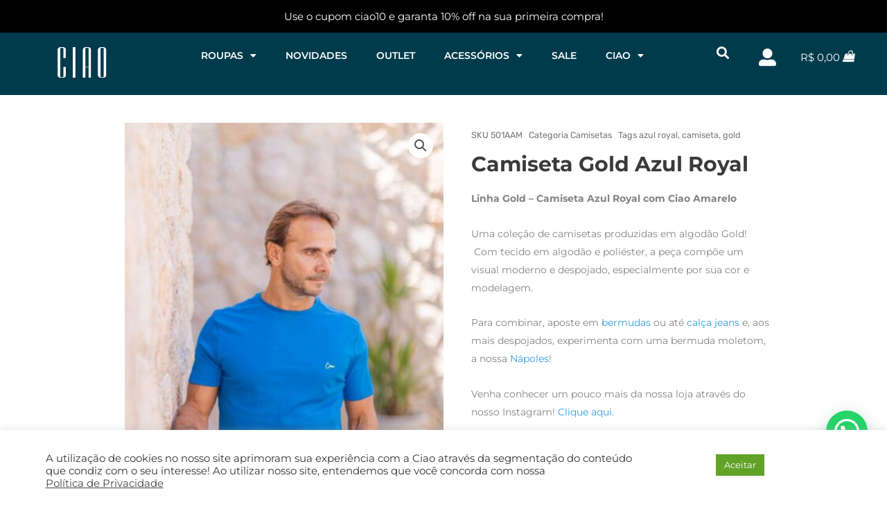

--- FILE ---
content_type: text/html; charset=UTF-8
request_url: https://ciaoformen.com/produto/camiseta-gold-azul-royal/
body_size: 73475
content:
<!DOCTYPE html>
<html lang="pt-BR">
<head>
<meta charset="UTF-8">
<meta name="viewport" content="width=device-width, initial-scale=1">
	<link rel="profile" href="https://gmpg.org/xfn/11"> 
	<meta name='robots' content='index, follow, max-image-preview:large, max-snippet:-1, max-video-preview:-1' />
	<style>img:is([sizes="auto" i], [sizes^="auto," i]) { contain-intrinsic-size: 3000px 1500px }</style>
	
<!-- Google Tag Manager for WordPress by gtm4wp.com -->
<script data-cfasync="false" data-pagespeed-no-defer>
	var gtm4wp_datalayer_name = "dataLayer";
	var dataLayer = dataLayer || [];
</script>
<!-- End Google Tag Manager for WordPress by gtm4wp.com -->
	<!-- This site is optimized with the Yoast SEO plugin v26.6 - https://yoast.com/wordpress/plugins/seo/ -->
	<title>Camiseta Gold Azul Royal - Ciao for Men</title>
	<meta name="description" content="Procurando Camiseta Gold? Peças em algodão Gold e caimento impecável! Clique e confira no nosso site essa coleção!" />
	<link rel="canonical" href="https://ciaoformen.com/produto/camiseta-gold-azul-royal/" />
	<meta property="og:locale" content="pt_BR" />
	<meta property="og:type" content="article" />
	<meta property="og:title" content="Camiseta Gold Azul Royal - Ciao for Men" />
	<meta property="og:description" content="Procurando Camiseta Gold? Peças em algodão Gold e caimento impecável! Clique e confira no nosso site essa coleção!" />
	<meta property="og:url" content="https://ciaoformen.com/produto/camiseta-gold-azul-royal/" />
	<meta property="og:site_name" content="Ciao for Men" />
	<meta property="article:modified_time" content="2022-12-26T17:58:05+00:00" />
	<meta property="og:image" content="http://ciaoformen.com/wp-content/uploads/2022/10/WhatsApp-Image-2022-10-04-at-16.29.04-2.jpeg" />
	<meta property="og:image:width" content="853" />
	<meta property="og:image:height" content="1280" />
	<meta property="og:image:type" content="image/jpeg" />
	<meta name="twitter:card" content="summary_large_image" />
	<meta name="twitter:label1" content="Est. tempo de leitura" />
	<meta name="twitter:data1" content="1 minuto" />
	<script type="application/ld+json" class="yoast-schema-graph">{"@context":"https://schema.org","@graph":[{"@type":"WebPage","@id":"https://ciaoformen.com/produto/camiseta-gold-azul-royal/","url":"https://ciaoformen.com/produto/camiseta-gold-azul-royal/","name":"Camiseta Gold Azul Royal - Ciao for Men","isPartOf":{"@id":"https://ciaoformen.com/#website"},"primaryImageOfPage":{"@id":"https://ciaoformen.com/produto/camiseta-gold-azul-royal/#primaryimage"},"image":{"@id":"https://ciaoformen.com/produto/camiseta-gold-azul-royal/#primaryimage"},"thumbnailUrl":"https://ciaoformen.com/wp-content/uploads/2022/10/WhatsApp-Image-2022-10-04-at-16.29.04-2.jpeg","datePublished":"2022-10-04T19:24:57+00:00","dateModified":"2022-12-26T17:58:05+00:00","description":"Procurando Camiseta Gold? Peças em algodão Gold e caimento impecável! Clique e confira no nosso site essa coleção!","breadcrumb":{"@id":"https://ciaoformen.com/produto/camiseta-gold-azul-royal/#breadcrumb"},"inLanguage":"pt-BR","potentialAction":[{"@type":"ReadAction","target":["https://ciaoformen.com/produto/camiseta-gold-azul-royal/"]}]},{"@type":"ImageObject","inLanguage":"pt-BR","@id":"https://ciaoformen.com/produto/camiseta-gold-azul-royal/#primaryimage","url":"https://ciaoformen.com/wp-content/uploads/2022/10/WhatsApp-Image-2022-10-04-at-16.29.04-2.jpeg","contentUrl":"https://ciaoformen.com/wp-content/uploads/2022/10/WhatsApp-Image-2022-10-04-at-16.29.04-2.jpeg","width":853,"height":1280},{"@type":"BreadcrumbList","@id":"https://ciaoformen.com/produto/camiseta-gold-azul-royal/#breadcrumb","itemListElement":[{"@type":"ListItem","position":1,"name":"Início","item":"https://ciaoformen.com/"},{"@type":"ListItem","position":2,"name":"Shop","item":"https://ciaoformen.com/shop/"},{"@type":"ListItem","position":3,"name":"Camiseta Gold Azul Royal"}]},{"@type":"WebSite","@id":"https://ciaoformen.com/#website","url":"https://ciaoformen.com/","name":"Ciao for Men","description":"","potentialAction":[{"@type":"SearchAction","target":{"@type":"EntryPoint","urlTemplate":"https://ciaoformen.com/?s={search_term_string}"},"query-input":{"@type":"PropertyValueSpecification","valueRequired":true,"valueName":"search_term_string"}}],"inLanguage":"pt-BR"}]}</script>
	<!-- / Yoast SEO plugin. -->


<link rel='dns-prefetch' href='//capi-automation.s3.us-east-2.amazonaws.com' />
<link rel='dns-prefetch' href='//fonts.googleapis.com' />
<link rel="alternate" type="application/rss+xml" title="Feed para Ciao for Men &raquo;" href="https://ciaoformen.com/feed/" />
<link rel="alternate" type="application/rss+xml" title="Feed de comentários para Ciao for Men &raquo;" href="https://ciaoformen.com/comments/feed/" />
<script>
window._wpemojiSettings = {"baseUrl":"https:\/\/s.w.org\/images\/core\/emoji\/16.0.1\/72x72\/","ext":".png","svgUrl":"https:\/\/s.w.org\/images\/core\/emoji\/16.0.1\/svg\/","svgExt":".svg","source":{"concatemoji":"https:\/\/ciaoformen.com\/wp-includes\/js\/wp-emoji-release.min.js?ver=6.8.3"}};
/*! This file is auto-generated */
!function(s,n){var o,i,e;function c(e){try{var t={supportTests:e,timestamp:(new Date).valueOf()};sessionStorage.setItem(o,JSON.stringify(t))}catch(e){}}function p(e,t,n){e.clearRect(0,0,e.canvas.width,e.canvas.height),e.fillText(t,0,0);var t=new Uint32Array(e.getImageData(0,0,e.canvas.width,e.canvas.height).data),a=(e.clearRect(0,0,e.canvas.width,e.canvas.height),e.fillText(n,0,0),new Uint32Array(e.getImageData(0,0,e.canvas.width,e.canvas.height).data));return t.every(function(e,t){return e===a[t]})}function u(e,t){e.clearRect(0,0,e.canvas.width,e.canvas.height),e.fillText(t,0,0);for(var n=e.getImageData(16,16,1,1),a=0;a<n.data.length;a++)if(0!==n.data[a])return!1;return!0}function f(e,t,n,a){switch(t){case"flag":return n(e,"\ud83c\udff3\ufe0f\u200d\u26a7\ufe0f","\ud83c\udff3\ufe0f\u200b\u26a7\ufe0f")?!1:!n(e,"\ud83c\udde8\ud83c\uddf6","\ud83c\udde8\u200b\ud83c\uddf6")&&!n(e,"\ud83c\udff4\udb40\udc67\udb40\udc62\udb40\udc65\udb40\udc6e\udb40\udc67\udb40\udc7f","\ud83c\udff4\u200b\udb40\udc67\u200b\udb40\udc62\u200b\udb40\udc65\u200b\udb40\udc6e\u200b\udb40\udc67\u200b\udb40\udc7f");case"emoji":return!a(e,"\ud83e\udedf")}return!1}function g(e,t,n,a){var r="undefined"!=typeof WorkerGlobalScope&&self instanceof WorkerGlobalScope?new OffscreenCanvas(300,150):s.createElement("canvas"),o=r.getContext("2d",{willReadFrequently:!0}),i=(o.textBaseline="top",o.font="600 32px Arial",{});return e.forEach(function(e){i[e]=t(o,e,n,a)}),i}function t(e){var t=s.createElement("script");t.src=e,t.defer=!0,s.head.appendChild(t)}"undefined"!=typeof Promise&&(o="wpEmojiSettingsSupports",i=["flag","emoji"],n.supports={everything:!0,everythingExceptFlag:!0},e=new Promise(function(e){s.addEventListener("DOMContentLoaded",e,{once:!0})}),new Promise(function(t){var n=function(){try{var e=JSON.parse(sessionStorage.getItem(o));if("object"==typeof e&&"number"==typeof e.timestamp&&(new Date).valueOf()<e.timestamp+604800&&"object"==typeof e.supportTests)return e.supportTests}catch(e){}return null}();if(!n){if("undefined"!=typeof Worker&&"undefined"!=typeof OffscreenCanvas&&"undefined"!=typeof URL&&URL.createObjectURL&&"undefined"!=typeof Blob)try{var e="postMessage("+g.toString()+"("+[JSON.stringify(i),f.toString(),p.toString(),u.toString()].join(",")+"));",a=new Blob([e],{type:"text/javascript"}),r=new Worker(URL.createObjectURL(a),{name:"wpTestEmojiSupports"});return void(r.onmessage=function(e){c(n=e.data),r.terminate(),t(n)})}catch(e){}c(n=g(i,f,p,u))}t(n)}).then(function(e){for(var t in e)n.supports[t]=e[t],n.supports.everything=n.supports.everything&&n.supports[t],"flag"!==t&&(n.supports.everythingExceptFlag=n.supports.everythingExceptFlag&&n.supports[t]);n.supports.everythingExceptFlag=n.supports.everythingExceptFlag&&!n.supports.flag,n.DOMReady=!1,n.readyCallback=function(){n.DOMReady=!0}}).then(function(){return e}).then(function(){var e;n.supports.everything||(n.readyCallback(),(e=n.source||{}).concatemoji?t(e.concatemoji):e.wpemoji&&e.twemoji&&(t(e.twemoji),t(e.wpemoji)))}))}((window,document),window._wpemojiSettings);
</script>

<link rel='stylesheet' id='wp-block-library-css' href='https://ciaoformen.com/wp-includes/css/dist/block-library/style.min.css?ver=6.8.3' media='all' />
<link rel='stylesheet' id='astra-theme-css-css' href='https://ciaoformen.com/wp-content/themes/astra/assets/css/minified/frontend.min.css?ver=4.12.0' media='all' />
<link rel='stylesheet' id='astra-google-fonts-css' href='https://fonts.googleapis.com/css?family=Montserrat%3A400%2C&#038;display=fallback&#038;ver=4.12.0' media='all' />
<link rel='stylesheet' id='astra-theme-dynamic-css' href='https://ciaoformen.com/wp-content/uploads/astra/astra-theme-dynamic-css-post-13069.css?ver=1769009055' media='all' />
<link rel='stylesheet' id='hfe-widgets-style-css' href='https://ciaoformen.com/wp-content/plugins/header-footer-elementor/inc/widgets-css/frontend.css?ver=2.7.0' media='all' />
<link rel='stylesheet' id='hfe-woo-product-grid-css' href='https://ciaoformen.com/wp-content/plugins/header-footer-elementor/inc/widgets-css/woo-products.css?ver=2.7.0' media='all' />
<style id='wp-emoji-styles-inline-css'>

	img.wp-smiley, img.emoji {
		display: inline !important;
		border: none !important;
		box-shadow: none !important;
		height: 1em !important;
		width: 1em !important;
		margin: 0 0.07em !important;
		vertical-align: -0.1em !important;
		background: none !important;
		padding: 0 !important;
	}
</style>
<style id='joinchat-button-style-inline-css'>
.wp-block-joinchat-button{border:none!important;text-align:center}.wp-block-joinchat-button figure{display:table;margin:0 auto;padding:0}.wp-block-joinchat-button figcaption{font:normal normal 400 .6em/2em var(--wp--preset--font-family--system-font,sans-serif);margin:0;padding:0}.wp-block-joinchat-button .joinchat-button__qr{background-color:#fff;border:6px solid #25d366;border-radius:30px;box-sizing:content-box;display:block;height:200px;margin:auto;overflow:hidden;padding:10px;width:200px}.wp-block-joinchat-button .joinchat-button__qr canvas,.wp-block-joinchat-button .joinchat-button__qr img{display:block;margin:auto}.wp-block-joinchat-button .joinchat-button__link{align-items:center;background-color:#25d366;border:6px solid #25d366;border-radius:30px;display:inline-flex;flex-flow:row nowrap;justify-content:center;line-height:1.25em;margin:0 auto;text-decoration:none}.wp-block-joinchat-button .joinchat-button__link:before{background:transparent var(--joinchat-ico) no-repeat center;background-size:100%;content:"";display:block;height:1.5em;margin:-.75em .75em -.75em 0;width:1.5em}.wp-block-joinchat-button figure+.joinchat-button__link{margin-top:10px}@media (orientation:landscape)and (min-height:481px),(orientation:portrait)and (min-width:481px){.wp-block-joinchat-button.joinchat-button--qr-only figure+.joinchat-button__link{display:none}}@media (max-width:480px),(orientation:landscape)and (max-height:480px){.wp-block-joinchat-button figure{display:none}}

</style>
<link rel='stylesheet' id='jet-engine-frontend-css' href='https://ciaoformen.com/wp-content/plugins/jet-engine/assets/css/frontend.css?ver=3.8.0' media='all' />
<style id='global-styles-inline-css'>
:root{--wp--preset--aspect-ratio--square: 1;--wp--preset--aspect-ratio--4-3: 4/3;--wp--preset--aspect-ratio--3-4: 3/4;--wp--preset--aspect-ratio--3-2: 3/2;--wp--preset--aspect-ratio--2-3: 2/3;--wp--preset--aspect-ratio--16-9: 16/9;--wp--preset--aspect-ratio--9-16: 9/16;--wp--preset--color--black: #000000;--wp--preset--color--cyan-bluish-gray: #abb8c3;--wp--preset--color--white: #ffffff;--wp--preset--color--pale-pink: #f78da7;--wp--preset--color--vivid-red: #cf2e2e;--wp--preset--color--luminous-vivid-orange: #ff6900;--wp--preset--color--luminous-vivid-amber: #fcb900;--wp--preset--color--light-green-cyan: #7bdcb5;--wp--preset--color--vivid-green-cyan: #00d084;--wp--preset--color--pale-cyan-blue: #8ed1fc;--wp--preset--color--vivid-cyan-blue: #0693e3;--wp--preset--color--vivid-purple: #9b51e0;--wp--preset--color--ast-global-color-0: var(--ast-global-color-0);--wp--preset--color--ast-global-color-1: var(--ast-global-color-1);--wp--preset--color--ast-global-color-2: var(--ast-global-color-2);--wp--preset--color--ast-global-color-3: var(--ast-global-color-3);--wp--preset--color--ast-global-color-4: var(--ast-global-color-4);--wp--preset--color--ast-global-color-5: var(--ast-global-color-5);--wp--preset--color--ast-global-color-6: var(--ast-global-color-6);--wp--preset--color--ast-global-color-7: var(--ast-global-color-7);--wp--preset--color--ast-global-color-8: var(--ast-global-color-8);--wp--preset--gradient--vivid-cyan-blue-to-vivid-purple: linear-gradient(135deg,rgba(6,147,227,1) 0%,rgb(155,81,224) 100%);--wp--preset--gradient--light-green-cyan-to-vivid-green-cyan: linear-gradient(135deg,rgb(122,220,180) 0%,rgb(0,208,130) 100%);--wp--preset--gradient--luminous-vivid-amber-to-luminous-vivid-orange: linear-gradient(135deg,rgba(252,185,0,1) 0%,rgba(255,105,0,1) 100%);--wp--preset--gradient--luminous-vivid-orange-to-vivid-red: linear-gradient(135deg,rgba(255,105,0,1) 0%,rgb(207,46,46) 100%);--wp--preset--gradient--very-light-gray-to-cyan-bluish-gray: linear-gradient(135deg,rgb(238,238,238) 0%,rgb(169,184,195) 100%);--wp--preset--gradient--cool-to-warm-spectrum: linear-gradient(135deg,rgb(74,234,220) 0%,rgb(151,120,209) 20%,rgb(207,42,186) 40%,rgb(238,44,130) 60%,rgb(251,105,98) 80%,rgb(254,248,76) 100%);--wp--preset--gradient--blush-light-purple: linear-gradient(135deg,rgb(255,206,236) 0%,rgb(152,150,240) 100%);--wp--preset--gradient--blush-bordeaux: linear-gradient(135deg,rgb(254,205,165) 0%,rgb(254,45,45) 50%,rgb(107,0,62) 100%);--wp--preset--gradient--luminous-dusk: linear-gradient(135deg,rgb(255,203,112) 0%,rgb(199,81,192) 50%,rgb(65,88,208) 100%);--wp--preset--gradient--pale-ocean: linear-gradient(135deg,rgb(255,245,203) 0%,rgb(182,227,212) 50%,rgb(51,167,181) 100%);--wp--preset--gradient--electric-grass: linear-gradient(135deg,rgb(202,248,128) 0%,rgb(113,206,126) 100%);--wp--preset--gradient--midnight: linear-gradient(135deg,rgb(2,3,129) 0%,rgb(40,116,252) 100%);--wp--preset--font-size--small: 13px;--wp--preset--font-size--medium: 20px;--wp--preset--font-size--large: 36px;--wp--preset--font-size--x-large: 42px;--wp--preset--spacing--20: 0.44rem;--wp--preset--spacing--30: 0.67rem;--wp--preset--spacing--40: 1rem;--wp--preset--spacing--50: 1.5rem;--wp--preset--spacing--60: 2.25rem;--wp--preset--spacing--70: 3.38rem;--wp--preset--spacing--80: 5.06rem;--wp--preset--shadow--natural: 6px 6px 9px rgba(0, 0, 0, 0.2);--wp--preset--shadow--deep: 12px 12px 50px rgba(0, 0, 0, 0.4);--wp--preset--shadow--sharp: 6px 6px 0px rgba(0, 0, 0, 0.2);--wp--preset--shadow--outlined: 6px 6px 0px -3px rgba(255, 255, 255, 1), 6px 6px rgba(0, 0, 0, 1);--wp--preset--shadow--crisp: 6px 6px 0px rgba(0, 0, 0, 1);}:root { --wp--style--global--content-size: var(--wp--custom--ast-content-width-size);--wp--style--global--wide-size: var(--wp--custom--ast-wide-width-size); }:where(body) { margin: 0; }.wp-site-blocks > .alignleft { float: left; margin-right: 2em; }.wp-site-blocks > .alignright { float: right; margin-left: 2em; }.wp-site-blocks > .aligncenter { justify-content: center; margin-left: auto; margin-right: auto; }:where(.wp-site-blocks) > * { margin-block-start: 24px; margin-block-end: 0; }:where(.wp-site-blocks) > :first-child { margin-block-start: 0; }:where(.wp-site-blocks) > :last-child { margin-block-end: 0; }:root { --wp--style--block-gap: 24px; }:root :where(.is-layout-flow) > :first-child{margin-block-start: 0;}:root :where(.is-layout-flow) > :last-child{margin-block-end: 0;}:root :where(.is-layout-flow) > *{margin-block-start: 24px;margin-block-end: 0;}:root :where(.is-layout-constrained) > :first-child{margin-block-start: 0;}:root :where(.is-layout-constrained) > :last-child{margin-block-end: 0;}:root :where(.is-layout-constrained) > *{margin-block-start: 24px;margin-block-end: 0;}:root :where(.is-layout-flex){gap: 24px;}:root :where(.is-layout-grid){gap: 24px;}.is-layout-flow > .alignleft{float: left;margin-inline-start: 0;margin-inline-end: 2em;}.is-layout-flow > .alignright{float: right;margin-inline-start: 2em;margin-inline-end: 0;}.is-layout-flow > .aligncenter{margin-left: auto !important;margin-right: auto !important;}.is-layout-constrained > .alignleft{float: left;margin-inline-start: 0;margin-inline-end: 2em;}.is-layout-constrained > .alignright{float: right;margin-inline-start: 2em;margin-inline-end: 0;}.is-layout-constrained > .aligncenter{margin-left: auto !important;margin-right: auto !important;}.is-layout-constrained > :where(:not(.alignleft):not(.alignright):not(.alignfull)){max-width: var(--wp--style--global--content-size);margin-left: auto !important;margin-right: auto !important;}.is-layout-constrained > .alignwide{max-width: var(--wp--style--global--wide-size);}body .is-layout-flex{display: flex;}.is-layout-flex{flex-wrap: wrap;align-items: center;}.is-layout-flex > :is(*, div){margin: 0;}body .is-layout-grid{display: grid;}.is-layout-grid > :is(*, div){margin: 0;}body{padding-top: 0px;padding-right: 0px;padding-bottom: 0px;padding-left: 0px;}a:where(:not(.wp-element-button)){text-decoration: none;}:root :where(.wp-element-button, .wp-block-button__link){background-color: #32373c;border-width: 0;color: #fff;font-family: inherit;font-size: inherit;line-height: inherit;padding: calc(0.667em + 2px) calc(1.333em + 2px);text-decoration: none;}.has-black-color{color: var(--wp--preset--color--black) !important;}.has-cyan-bluish-gray-color{color: var(--wp--preset--color--cyan-bluish-gray) !important;}.has-white-color{color: var(--wp--preset--color--white) !important;}.has-pale-pink-color{color: var(--wp--preset--color--pale-pink) !important;}.has-vivid-red-color{color: var(--wp--preset--color--vivid-red) !important;}.has-luminous-vivid-orange-color{color: var(--wp--preset--color--luminous-vivid-orange) !important;}.has-luminous-vivid-amber-color{color: var(--wp--preset--color--luminous-vivid-amber) !important;}.has-light-green-cyan-color{color: var(--wp--preset--color--light-green-cyan) !important;}.has-vivid-green-cyan-color{color: var(--wp--preset--color--vivid-green-cyan) !important;}.has-pale-cyan-blue-color{color: var(--wp--preset--color--pale-cyan-blue) !important;}.has-vivid-cyan-blue-color{color: var(--wp--preset--color--vivid-cyan-blue) !important;}.has-vivid-purple-color{color: var(--wp--preset--color--vivid-purple) !important;}.has-ast-global-color-0-color{color: var(--wp--preset--color--ast-global-color-0) !important;}.has-ast-global-color-1-color{color: var(--wp--preset--color--ast-global-color-1) !important;}.has-ast-global-color-2-color{color: var(--wp--preset--color--ast-global-color-2) !important;}.has-ast-global-color-3-color{color: var(--wp--preset--color--ast-global-color-3) !important;}.has-ast-global-color-4-color{color: var(--wp--preset--color--ast-global-color-4) !important;}.has-ast-global-color-5-color{color: var(--wp--preset--color--ast-global-color-5) !important;}.has-ast-global-color-6-color{color: var(--wp--preset--color--ast-global-color-6) !important;}.has-ast-global-color-7-color{color: var(--wp--preset--color--ast-global-color-7) !important;}.has-ast-global-color-8-color{color: var(--wp--preset--color--ast-global-color-8) !important;}.has-black-background-color{background-color: var(--wp--preset--color--black) !important;}.has-cyan-bluish-gray-background-color{background-color: var(--wp--preset--color--cyan-bluish-gray) !important;}.has-white-background-color{background-color: var(--wp--preset--color--white) !important;}.has-pale-pink-background-color{background-color: var(--wp--preset--color--pale-pink) !important;}.has-vivid-red-background-color{background-color: var(--wp--preset--color--vivid-red) !important;}.has-luminous-vivid-orange-background-color{background-color: var(--wp--preset--color--luminous-vivid-orange) !important;}.has-luminous-vivid-amber-background-color{background-color: var(--wp--preset--color--luminous-vivid-amber) !important;}.has-light-green-cyan-background-color{background-color: var(--wp--preset--color--light-green-cyan) !important;}.has-vivid-green-cyan-background-color{background-color: var(--wp--preset--color--vivid-green-cyan) !important;}.has-pale-cyan-blue-background-color{background-color: var(--wp--preset--color--pale-cyan-blue) !important;}.has-vivid-cyan-blue-background-color{background-color: var(--wp--preset--color--vivid-cyan-blue) !important;}.has-vivid-purple-background-color{background-color: var(--wp--preset--color--vivid-purple) !important;}.has-ast-global-color-0-background-color{background-color: var(--wp--preset--color--ast-global-color-0) !important;}.has-ast-global-color-1-background-color{background-color: var(--wp--preset--color--ast-global-color-1) !important;}.has-ast-global-color-2-background-color{background-color: var(--wp--preset--color--ast-global-color-2) !important;}.has-ast-global-color-3-background-color{background-color: var(--wp--preset--color--ast-global-color-3) !important;}.has-ast-global-color-4-background-color{background-color: var(--wp--preset--color--ast-global-color-4) !important;}.has-ast-global-color-5-background-color{background-color: var(--wp--preset--color--ast-global-color-5) !important;}.has-ast-global-color-6-background-color{background-color: var(--wp--preset--color--ast-global-color-6) !important;}.has-ast-global-color-7-background-color{background-color: var(--wp--preset--color--ast-global-color-7) !important;}.has-ast-global-color-8-background-color{background-color: var(--wp--preset--color--ast-global-color-8) !important;}.has-black-border-color{border-color: var(--wp--preset--color--black) !important;}.has-cyan-bluish-gray-border-color{border-color: var(--wp--preset--color--cyan-bluish-gray) !important;}.has-white-border-color{border-color: var(--wp--preset--color--white) !important;}.has-pale-pink-border-color{border-color: var(--wp--preset--color--pale-pink) !important;}.has-vivid-red-border-color{border-color: var(--wp--preset--color--vivid-red) !important;}.has-luminous-vivid-orange-border-color{border-color: var(--wp--preset--color--luminous-vivid-orange) !important;}.has-luminous-vivid-amber-border-color{border-color: var(--wp--preset--color--luminous-vivid-amber) !important;}.has-light-green-cyan-border-color{border-color: var(--wp--preset--color--light-green-cyan) !important;}.has-vivid-green-cyan-border-color{border-color: var(--wp--preset--color--vivid-green-cyan) !important;}.has-pale-cyan-blue-border-color{border-color: var(--wp--preset--color--pale-cyan-blue) !important;}.has-vivid-cyan-blue-border-color{border-color: var(--wp--preset--color--vivid-cyan-blue) !important;}.has-vivid-purple-border-color{border-color: var(--wp--preset--color--vivid-purple) !important;}.has-ast-global-color-0-border-color{border-color: var(--wp--preset--color--ast-global-color-0) !important;}.has-ast-global-color-1-border-color{border-color: var(--wp--preset--color--ast-global-color-1) !important;}.has-ast-global-color-2-border-color{border-color: var(--wp--preset--color--ast-global-color-2) !important;}.has-ast-global-color-3-border-color{border-color: var(--wp--preset--color--ast-global-color-3) !important;}.has-ast-global-color-4-border-color{border-color: var(--wp--preset--color--ast-global-color-4) !important;}.has-ast-global-color-5-border-color{border-color: var(--wp--preset--color--ast-global-color-5) !important;}.has-ast-global-color-6-border-color{border-color: var(--wp--preset--color--ast-global-color-6) !important;}.has-ast-global-color-7-border-color{border-color: var(--wp--preset--color--ast-global-color-7) !important;}.has-ast-global-color-8-border-color{border-color: var(--wp--preset--color--ast-global-color-8) !important;}.has-vivid-cyan-blue-to-vivid-purple-gradient-background{background: var(--wp--preset--gradient--vivid-cyan-blue-to-vivid-purple) !important;}.has-light-green-cyan-to-vivid-green-cyan-gradient-background{background: var(--wp--preset--gradient--light-green-cyan-to-vivid-green-cyan) !important;}.has-luminous-vivid-amber-to-luminous-vivid-orange-gradient-background{background: var(--wp--preset--gradient--luminous-vivid-amber-to-luminous-vivid-orange) !important;}.has-luminous-vivid-orange-to-vivid-red-gradient-background{background: var(--wp--preset--gradient--luminous-vivid-orange-to-vivid-red) !important;}.has-very-light-gray-to-cyan-bluish-gray-gradient-background{background: var(--wp--preset--gradient--very-light-gray-to-cyan-bluish-gray) !important;}.has-cool-to-warm-spectrum-gradient-background{background: var(--wp--preset--gradient--cool-to-warm-spectrum) !important;}.has-blush-light-purple-gradient-background{background: var(--wp--preset--gradient--blush-light-purple) !important;}.has-blush-bordeaux-gradient-background{background: var(--wp--preset--gradient--blush-bordeaux) !important;}.has-luminous-dusk-gradient-background{background: var(--wp--preset--gradient--luminous-dusk) !important;}.has-pale-ocean-gradient-background{background: var(--wp--preset--gradient--pale-ocean) !important;}.has-electric-grass-gradient-background{background: var(--wp--preset--gradient--electric-grass) !important;}.has-midnight-gradient-background{background: var(--wp--preset--gradient--midnight) !important;}.has-small-font-size{font-size: var(--wp--preset--font-size--small) !important;}.has-medium-font-size{font-size: var(--wp--preset--font-size--medium) !important;}.has-large-font-size{font-size: var(--wp--preset--font-size--large) !important;}.has-x-large-font-size{font-size: var(--wp--preset--font-size--x-large) !important;}
:root :where(.wp-block-pullquote){font-size: 1.5em;line-height: 1.6;}
</style>
<link rel='stylesheet' id='cookie-law-info-css' href='https://ciaoformen.com/wp-content/plugins/cookie-law-info/legacy/public/css/cookie-law-info-public.css?ver=3.3.7' media='all' />
<link rel='stylesheet' id='cookie-law-info-gdpr-css' href='https://ciaoformen.com/wp-content/plugins/cookie-law-info/legacy/public/css/cookie-law-info-gdpr.css?ver=3.3.7' media='all' />
<link rel='stylesheet' id='photoswipe-css' href='https://ciaoformen.com/wp-content/plugins/woocommerce/assets/css/photoswipe/photoswipe.min.css?ver=10.4.3' media='all' />
<link rel='stylesheet' id='photoswipe-default-skin-css' href='https://ciaoformen.com/wp-content/plugins/woocommerce/assets/css/photoswipe/default-skin/default-skin.min.css?ver=10.4.3' media='all' />
<link rel='stylesheet' id='woocommerce-layout-css' href='https://ciaoformen.com/wp-content/themes/astra/assets/css/minified/compatibility/woocommerce/woocommerce-layout.min.css?ver=4.12.0' media='all' />
<link rel='stylesheet' id='woocommerce-smallscreen-css' href='https://ciaoformen.com/wp-content/themes/astra/assets/css/minified/compatibility/woocommerce/woocommerce-smallscreen.min.css?ver=4.12.0' media='only screen and (max-width: 768px)' />
<link rel='stylesheet' id='woocommerce-general-css' href='https://ciaoformen.com/wp-content/themes/astra/assets/css/minified/compatibility/woocommerce/woocommerce.min.css?ver=4.12.0' media='all' />
<style id='woocommerce-general-inline-css'>

					.woocommerce-js a.button, .woocommerce button.button, .woocommerce input.button, .woocommerce #respond input#submit {
						font-size: 100%;
						line-height: 1;
						text-decoration: none;
						overflow: visible;
						padding: 0.5em 0.75em;
						font-weight: 700;
						border-radius: 3px;
						color: $secondarytext;
						background-color: $secondary;
						border: 0;
					}
					.woocommerce-js a.button:hover, .woocommerce button.button:hover, .woocommerce input.button:hover, .woocommerce #respond input#submit:hover {
						background-color: #dad8da;
						background-image: none;
						color: #515151;
					}
				#customer_details h3:not(.elementor-widget-woocommerce-checkout-page h3){font-size:1.2rem;padding:20px 0 14px;margin:0 0 20px;border-bottom:1px solid var(--ast-border-color);font-weight:700;}form #order_review_heading:not(.elementor-widget-woocommerce-checkout-page #order_review_heading){border-width:2px 2px 0 2px;border-style:solid;font-size:1.2rem;margin:0;padding:1.5em 1.5em 1em;border-color:var(--ast-border-color);font-weight:700;}.woocommerce-Address h3, .cart-collaterals h2{font-size:1.2rem;padding:.7em 1em;}.woocommerce-cart .cart-collaterals .cart_totals>h2{font-weight:700;}form #order_review:not(.elementor-widget-woocommerce-checkout-page #order_review){padding:0 2em;border-width:0 2px 2px;border-style:solid;border-color:var(--ast-border-color);}ul#shipping_method li:not(.elementor-widget-woocommerce-cart #shipping_method li){margin:0;padding:0.25em 0 0.25em 22px;text-indent:-22px;list-style:none outside;}.woocommerce span.onsale, .wc-block-grid__product .wc-block-grid__product-onsale{background-color:#2f9ee2;color:#000000;}.woocommerce-message, .woocommerce-info{border-top-color:#2f9ee2;}.woocommerce-message::before,.woocommerce-info::before{color:#2f9ee2;}.woocommerce ul.products li.product .price, .woocommerce div.product p.price, .woocommerce div.product span.price, .widget_layered_nav_filters ul li.chosen a, .woocommerce-page ul.products li.product .ast-woo-product-category, .wc-layered-nav-rating a{color:#3a3a3a;}.woocommerce nav.woocommerce-pagination ul,.woocommerce nav.woocommerce-pagination ul li{border-color:#2f9ee2;}.woocommerce nav.woocommerce-pagination ul li a:focus, .woocommerce nav.woocommerce-pagination ul li a:hover, .woocommerce nav.woocommerce-pagination ul li span.current{background:#2f9ee2;color:#000000;}.woocommerce-MyAccount-navigation-link.is-active a{color:#3a3a3a;}.woocommerce .widget_price_filter .ui-slider .ui-slider-range, .woocommerce .widget_price_filter .ui-slider .ui-slider-handle{background-color:#2f9ee2;}.woocommerce .star-rating, .woocommerce .comment-form-rating .stars a, .woocommerce .star-rating::before{color:var(--ast-global-color-3);}.woocommerce div.product .woocommerce-tabs ul.tabs li.active:before,  .woocommerce div.ast-product-tabs-layout-vertical .woocommerce-tabs ul.tabs li:hover::before{background:#2f9ee2;}.woocommerce .woocommerce-cart-form button[name="update_cart"]:disabled{color:#000000;}.woocommerce #content table.cart .button[name="apply_coupon"], .woocommerce-page #content table.cart .button[name="apply_coupon"]{padding:10px 40px;}.woocommerce table.cart td.actions .button, .woocommerce #content table.cart td.actions .button, .woocommerce-page table.cart td.actions .button, .woocommerce-page #content table.cart td.actions .button{line-height:1;border-width:1px;border-style:solid;}.woocommerce ul.products li.product .button, .woocommerce-page ul.products li.product .button{line-height:1.3;}.woocommerce-js a.button, .woocommerce button.button, .woocommerce .woocommerce-message a.button, .woocommerce #respond input#submit.alt, .woocommerce-js a.button.alt, .woocommerce button.button.alt, .woocommerce input.button.alt, .woocommerce input.button,.woocommerce input.button:disabled, .woocommerce input.button:disabled[disabled], .woocommerce input.button:disabled:hover, .woocommerce input.button:disabled[disabled]:hover, .woocommerce #respond input#submit, .woocommerce button.button.alt.disabled, .wc-block-grid__products .wc-block-grid__product .wp-block-button__link, .wc-block-grid__product-onsale{color:#000000;border-color:#efefef;background-color:#efefef;}.woocommerce-js a.button:hover, .woocommerce button.button:hover, .woocommerce .woocommerce-message a.button:hover,.woocommerce #respond input#submit:hover,.woocommerce #respond input#submit.alt:hover, .woocommerce-js a.button.alt:hover, .woocommerce button.button.alt:hover, .woocommerce input.button.alt:hover, .woocommerce input.button:hover, .woocommerce button.button.alt.disabled:hover, .wc-block-grid__products .wc-block-grid__product .wp-block-button__link:hover{color:#ffffff;border-color:#000000;background-color:#000000;}.woocommerce-js a.button, .woocommerce button.button, .woocommerce .woocommerce-message a.button, .woocommerce #respond input#submit.alt, .woocommerce-js a.button.alt, .woocommerce button.button.alt, .woocommerce input.button.alt, .woocommerce input.button,.woocommerce-cart table.cart td.actions .button, .woocommerce form.checkout_coupon .button, .woocommerce #respond input#submit, .wc-block-grid__products .wc-block-grid__product .wp-block-button__link{border-top-left-radius:50px;border-top-right-radius:50px;border-bottom-right-radius:50px;border-bottom-left-radius:50px;padding-top:10px;padding-right:30px;padding-bottom:10px;padding-left:30px;}.woocommerce ul.products li.product a, .woocommerce-js a.button:hover, .woocommerce button.button:hover, .woocommerce input.button:hover, .woocommerce #respond input#submit:hover{text-decoration:none;}.woocommerce .up-sells h2, .woocommerce .related.products h2, .woocommerce .woocommerce-tabs h2{font-size:1.5rem;}.woocommerce h2, .woocommerce-account h2{font-size:1.625rem;}.woocommerce ul.product-categories > li ul li:before{content:"\e900";padding:0 5px 0 5px;display:inline-block;font-family:Astra;transform:rotate(-90deg);font-size:0.7rem;}.ast-site-header-cart i.astra-icon:before{font-family:Astra;}.ast-icon-shopping-cart:before{content:"\f07a";}.ast-icon-shopping-bag:before{content:"\f290";}.ast-icon-shopping-basket:before{content:"\f291";}.ast-icon-shopping-cart svg{height:.82em;}.ast-icon-shopping-bag svg{height:1em;width:1em;}.ast-icon-shopping-basket svg{height:1.15em;width:1.2em;}.ast-site-header-cart.ast-menu-cart-outline .ast-addon-cart-wrap, .ast-site-header-cart.ast-menu-cart-fill .ast-addon-cart-wrap {line-height:1;}.ast-site-header-cart.ast-menu-cart-fill i.astra-icon{ font-size:1.1em;}li.woocommerce-custom-menu-item .ast-site-header-cart i.astra-icon:after{ padding-left:2px;}.ast-hfb-header .ast-addon-cart-wrap{ padding:0.4em;}.ast-header-break-point.ast-header-custom-item-outside .ast-woo-header-cart-info-wrap{ display:none;}.ast-site-header-cart i.astra-icon:after{ background:#2f9ee2;}@media (min-width:545px) and (max-width:768px){.woocommerce.tablet-columns-6 ul.products li.product, .woocommerce-page.tablet-columns-6 ul.products li.product{width:calc(16.66% - 16.66px);}.woocommerce.tablet-columns-5 ul.products li.product, .woocommerce-page.tablet-columns-5 ul.products li.product{width:calc(20% - 16px);}.woocommerce.tablet-columns-4 ul.products li.product, .woocommerce-page.tablet-columns-4 ul.products li.product{width:calc(25% - 15px);}.woocommerce.tablet-columns-3 ul.products li.product, .woocommerce-page.tablet-columns-3 ul.products li.product{width:calc(33.33% - 14px);}.woocommerce.tablet-columns-2 ul.products li.product, .woocommerce-page.tablet-columns-2 ul.products li.product{width:calc(50% - 10px);}.woocommerce.tablet-columns-1 ul.products li.product, .woocommerce-page.tablet-columns-1 ul.products li.product{width:100%;}.woocommerce div.product .related.products ul.products li.product{width:calc(33.33% - 14px);}}@media (min-width:545px) and (max-width:768px){.woocommerce[class*="columns-"].columns-3 > ul.products li.product, .woocommerce[class*="columns-"].columns-4 > ul.products li.product, .woocommerce[class*="columns-"].columns-5 > ul.products li.product, .woocommerce[class*="columns-"].columns-6 > ul.products li.product{width:calc(33.33% - 14px);margin-right:20px;}.woocommerce[class*="columns-"].columns-3 > ul.products li.product:nth-child(3n), .woocommerce[class*="columns-"].columns-4 > ul.products li.product:nth-child(3n), .woocommerce[class*="columns-"].columns-5 > ul.products li.product:nth-child(3n), .woocommerce[class*="columns-"].columns-6 > ul.products li.product:nth-child(3n){margin-right:0;clear:right;}.woocommerce[class*="columns-"].columns-3 > ul.products li.product:nth-child(3n+1), .woocommerce[class*="columns-"].columns-4 > ul.products li.product:nth-child(3n+1), .woocommerce[class*="columns-"].columns-5 > ul.products li.product:nth-child(3n+1), .woocommerce[class*="columns-"].columns-6 > ul.products li.product:nth-child(3n+1){clear:left;}.woocommerce[class*="columns-"] ul.products li.product:nth-child(n), .woocommerce-page[class*="columns-"] ul.products li.product:nth-child(n){margin-right:20px;clear:none;}.woocommerce.tablet-columns-2 ul.products li.product:nth-child(2n), .woocommerce-page.tablet-columns-2 ul.products li.product:nth-child(2n), .woocommerce.tablet-columns-3 ul.products li.product:nth-child(3n), .woocommerce-page.tablet-columns-3 ul.products li.product:nth-child(3n), .woocommerce.tablet-columns-4 ul.products li.product:nth-child(4n), .woocommerce-page.tablet-columns-4 ul.products li.product:nth-child(4n), .woocommerce.tablet-columns-5 ul.products li.product:nth-child(5n), .woocommerce-page.tablet-columns-5 ul.products li.product:nth-child(5n), .woocommerce.tablet-columns-6 ul.products li.product:nth-child(6n), .woocommerce-page.tablet-columns-6 ul.products li.product:nth-child(6n){margin-right:0;clear:right;}.woocommerce.tablet-columns-2 ul.products li.product:nth-child(2n+1), .woocommerce-page.tablet-columns-2 ul.products li.product:nth-child(2n+1), .woocommerce.tablet-columns-3 ul.products li.product:nth-child(3n+1), .woocommerce-page.tablet-columns-3 ul.products li.product:nth-child(3n+1), .woocommerce.tablet-columns-4 ul.products li.product:nth-child(4n+1), .woocommerce-page.tablet-columns-4 ul.products li.product:nth-child(4n+1), .woocommerce.tablet-columns-5 ul.products li.product:nth-child(5n+1), .woocommerce-page.tablet-columns-5 ul.products li.product:nth-child(5n+1), .woocommerce.tablet-columns-6 ul.products li.product:nth-child(6n+1), .woocommerce-page.tablet-columns-6 ul.products li.product:nth-child(6n+1){clear:left;}.woocommerce div.product .related.products ul.products li.product:nth-child(3n), .woocommerce-page.tablet-columns-1 .site-main ul.products li.product{margin-right:0;clear:right;}.woocommerce div.product .related.products ul.products li.product:nth-child(3n+1){clear:left;}}@media (min-width:769px){.woocommerce form.checkout_coupon{width:50%;}.woocommerce #reviews #comments{float:left;}.woocommerce #reviews #review_form_wrapper{float:right;}}@media (max-width:768px){.ast-header-break-point.ast-woocommerce-cart-menu .header-main-layout-1.ast-mobile-header-stack.ast-no-menu-items .ast-site-header-cart, .ast-header-break-point.ast-woocommerce-cart-menu .header-main-layout-3.ast-mobile-header-stack.ast-no-menu-items .ast-site-header-cart{padding-right:0;padding-left:0;}.ast-header-break-point.ast-woocommerce-cart-menu .header-main-layout-1.ast-mobile-header-stack .main-header-bar{text-align:center;}.ast-header-break-point.ast-woocommerce-cart-menu .header-main-layout-1.ast-mobile-header-stack .ast-site-header-cart, .ast-header-break-point.ast-woocommerce-cart-menu .header-main-layout-1.ast-mobile-header-stack .ast-mobile-menu-buttons{display:inline-block;}.ast-header-break-point.ast-woocommerce-cart-menu .header-main-layout-2.ast-mobile-header-inline .site-branding{flex:auto;}.ast-header-break-point.ast-woocommerce-cart-menu .header-main-layout-3.ast-mobile-header-stack .site-branding{flex:0 0 100%;}.ast-header-break-point.ast-woocommerce-cart-menu .header-main-layout-3.ast-mobile-header-stack .main-header-container{display:flex;justify-content:center;}.woocommerce-cart .woocommerce-shipping-calculator .button{width:100%;}.woocommerce div.product div.images, .woocommerce div.product div.summary, .woocommerce #content div.product div.images, .woocommerce #content div.product div.summary, .woocommerce-page div.product div.images, .woocommerce-page div.product div.summary, .woocommerce-page #content div.product div.images, .woocommerce-page #content div.product div.summary{float:none;width:100%;}.woocommerce-cart table.cart td.actions .ast-return-to-shop{display:block;text-align:center;margin-top:1em;}}@media (max-width:544px){.ast-separate-container .ast-woocommerce-container{padding:.54em 1em 1.33333em;}.woocommerce-message, .woocommerce-error, .woocommerce-info{display:flex;flex-wrap:wrap;}.woocommerce-message a.button, .woocommerce-error a.button, .woocommerce-info a.button{order:1;margin-top:.5em;}.woocommerce .woocommerce-ordering, .woocommerce-page .woocommerce-ordering{float:none;margin-bottom:2em;}.woocommerce table.cart td.actions .button, .woocommerce #content table.cart td.actions .button, .woocommerce-page table.cart td.actions .button, .woocommerce-page #content table.cart td.actions .button{padding-left:1em;padding-right:1em;}.woocommerce #content table.cart .button, .woocommerce-page #content table.cart .button{width:100%;}.woocommerce #content table.cart td.actions .coupon, .woocommerce-page #content table.cart td.actions .coupon{float:none;}.woocommerce #content table.cart td.actions .coupon .button, .woocommerce-page #content table.cart td.actions .coupon .button{flex:1;}.woocommerce #content div.product .woocommerce-tabs ul.tabs li a, .woocommerce-page #content div.product .woocommerce-tabs ul.tabs li a{display:block;}.woocommerce ul.products a.button, .woocommerce-page ul.products a.button{padding:0.5em 0.75em;}.woocommerce div.product .related.products ul.products li.product, .woocommerce.mobile-columns-2 ul.products li.product, .woocommerce-page.mobile-columns-2 ul.products li.product{width:calc(50% - 10px);}.woocommerce.mobile-columns-6 ul.products li.product, .woocommerce-page.mobile-columns-6 ul.products li.product{width:calc(16.66% - 16.66px);}.woocommerce.mobile-columns-5 ul.products li.product, .woocommerce-page.mobile-columns-5 ul.products li.product{width:calc(20% - 16px);}.woocommerce.mobile-columns-4 ul.products li.product, .woocommerce-page.mobile-columns-4 ul.products li.product{width:calc(25% - 15px);}.woocommerce.mobile-columns-3 ul.products li.product, .woocommerce-page.mobile-columns-3 ul.products li.product{width:calc(33.33% - 14px);}.woocommerce.mobile-columns-1 ul.products li.product, .woocommerce-page.mobile-columns-1 ul.products li.product{width:100%;}}@media (max-width:544px){.woocommerce ul.products a.button.loading::after, .woocommerce-page ul.products a.button.loading::after{display:inline-block;margin-left:5px;position:initial;}.woocommerce.mobile-columns-1 .site-main ul.products li.product:nth-child(n), .woocommerce-page.mobile-columns-1 .site-main ul.products li.product:nth-child(n){margin-right:0;}.woocommerce #content div.product .woocommerce-tabs ul.tabs li, .woocommerce-page #content div.product .woocommerce-tabs ul.tabs li{display:block;margin-right:0;}.woocommerce[class*="columns-"].columns-3 > ul.products li.product, .woocommerce[class*="columns-"].columns-4 > ul.products li.product, .woocommerce[class*="columns-"].columns-5 > ul.products li.product, .woocommerce[class*="columns-"].columns-6 > ul.products li.product{width:calc(50% - 10px);margin-right:20px;}.woocommerce[class*="columns-"] ul.products li.product:nth-child(n), .woocommerce-page[class*="columns-"] ul.products li.product:nth-child(n){margin-right:20px;clear:none;}.woocommerce-page[class*=columns-].columns-3>ul.products li.product:nth-child(2n), .woocommerce-page[class*=columns-].columns-4>ul.products li.product:nth-child(2n), .woocommerce-page[class*=columns-].columns-5>ul.products li.product:nth-child(2n), .woocommerce-page[class*=columns-].columns-6>ul.products li.product:nth-child(2n), .woocommerce[class*=columns-].columns-3>ul.products li.product:nth-child(2n), .woocommerce[class*=columns-].columns-4>ul.products li.product:nth-child(2n), .woocommerce[class*=columns-].columns-5>ul.products li.product:nth-child(2n), .woocommerce[class*=columns-].columns-6>ul.products li.product:nth-child(2n){margin-right:0;clear:right;}.woocommerce[class*="columns-"].columns-3 > ul.products li.product:nth-child(2n+1), .woocommerce[class*="columns-"].columns-4 > ul.products li.product:nth-child(2n+1), .woocommerce[class*="columns-"].columns-5 > ul.products li.product:nth-child(2n+1), .woocommerce[class*="columns-"].columns-6 > ul.products li.product:nth-child(2n+1){clear:left;}.woocommerce-page[class*=columns-] ul.products li.product:nth-child(n), .woocommerce[class*=columns-] ul.products li.product:nth-child(n){margin-right:20px;clear:none;}.woocommerce.mobile-columns-6 ul.products li.product:nth-child(6n), .woocommerce-page.mobile-columns-6 ul.products li.product:nth-child(6n), .woocommerce.mobile-columns-5 ul.products li.product:nth-child(5n), .woocommerce-page.mobile-columns-5 ul.products li.product:nth-child(5n), .woocommerce.mobile-columns-4 ul.products li.product:nth-child(4n), .woocommerce-page.mobile-columns-4 ul.products li.product:nth-child(4n), .woocommerce.mobile-columns-3 ul.products li.product:nth-child(3n), .woocommerce-page.mobile-columns-3 ul.products li.product:nth-child(3n), .woocommerce.mobile-columns-2 ul.products li.product:nth-child(2n), .woocommerce-page.mobile-columns-2 ul.products li.product:nth-child(2n), .woocommerce div.product .related.products ul.products li.product:nth-child(2n){margin-right:0;clear:right;}.woocommerce.mobile-columns-6 ul.products li.product:nth-child(6n+1), .woocommerce-page.mobile-columns-6 ul.products li.product:nth-child(6n+1), .woocommerce.mobile-columns-5 ul.products li.product:nth-child(5n+1), .woocommerce-page.mobile-columns-5 ul.products li.product:nth-child(5n+1), .woocommerce.mobile-columns-4 ul.products li.product:nth-child(4n+1), .woocommerce-page.mobile-columns-4 ul.products li.product:nth-child(4n+1), .woocommerce.mobile-columns-3 ul.products li.product:nth-child(3n+1), .woocommerce-page.mobile-columns-3 ul.products li.product:nth-child(3n+1), .woocommerce.mobile-columns-2 ul.products li.product:nth-child(2n+1), .woocommerce-page.mobile-columns-2 ul.products li.product:nth-child(2n+1), .woocommerce div.product .related.products ul.products li.product:nth-child(2n+1){clear:left;}}@media (min-width:769px){.woocommerce #content .ast-woocommerce-container div.product div.images, .woocommerce .ast-woocommerce-container div.product div.images, .woocommerce-page #content .ast-woocommerce-container div.product div.images, .woocommerce-page .ast-woocommerce-container div.product div.images{width:50%;}.woocommerce #content .ast-woocommerce-container div.product div.summary, .woocommerce .ast-woocommerce-container div.product div.summary, .woocommerce-page #content .ast-woocommerce-container div.product div.summary, .woocommerce-page .ast-woocommerce-container div.product div.summary{width:46%;}.woocommerce.woocommerce-checkout form #customer_details.col2-set .col-1, .woocommerce.woocommerce-checkout form #customer_details.col2-set .col-2, .woocommerce-page.woocommerce-checkout form #customer_details.col2-set .col-1, .woocommerce-page.woocommerce-checkout form #customer_details.col2-set .col-2{float:none;width:auto;}}@media (min-width:769px){.woocommerce.woocommerce-checkout form #customer_details.col2-set, .woocommerce-page.woocommerce-checkout form #customer_details.col2-set{width:55%;float:left;margin-right:4.347826087%;}.woocommerce.woocommerce-checkout form #order_review, .woocommerce.woocommerce-checkout form #order_review_heading, .woocommerce-page.woocommerce-checkout form #order_review, .woocommerce-page.woocommerce-checkout form #order_review_heading{width:40%;float:right;margin-right:0;clear:right;}}select, .select2-container .select2-selection--single{background-image:url("data:image/svg+xml,%3Csvg class='ast-arrow-svg' xmlns='http://www.w3.org/2000/svg' xmlns:xlink='http://www.w3.org/1999/xlink' version='1.1' x='0px' y='0px' width='26px' height='16.043px' fill='%234B4F58' viewBox='57 35.171 26 16.043' enable-background='new 57 35.171 26 16.043' xml:space='preserve' %3E%3Cpath d='M57.5,38.193l12.5,12.5l12.5-12.5l-2.5-2.5l-10,10l-10-10L57.5,38.193z'%3E%3C/path%3E%3C/svg%3E");background-size:.8em;background-repeat:no-repeat;background-position-x:calc( 100% - 10px );background-position-y:center;-webkit-appearance:none;-moz-appearance:none;padding-right:2em;}
					.woocommerce-js .quantity {
						display: inline-flex;
					}

					/* Quantity Plus Minus Button - Placeholder for CLS. */
					.woocommerce .quantity .ast-qty-placeholder {
						cursor: not-allowed;
					}

					.woocommerce-js .quantity + .button.single_add_to_cart_button {
						margin-left: unset;
					}

					.woocommerce-js .quantity .qty {
						width: 2.631em;
						margin-left: 38px;
					}

					.woocommerce-js .quantity .minus,
					.woocommerce-js .quantity .plus {
						width: 38px;
						display: flex;
						justify-content: center;
						background-color: transparent;
						border: 1px solid var(--ast-border-color);
						color: var(--ast-global-color-3);
						align-items: center;
						outline: 0;
						font-weight: 400;
						z-index: 3;
						position: relative;
					}

					.woocommerce-js .quantity .minus {
						border-right-width: 0;
						margin-right: -38px;
					}

					.woocommerce-js .quantity .plus {
						border-left-width: 0;
						margin-right: 6px;
					}

					.woocommerce-js input[type=number] {
						max-width: 58px;
						min-height: 36px;
					}

					.woocommerce-js input[type=number].qty::-webkit-inner-spin-button, .woocommerce input[type=number].qty::-webkit-outer-spin-button {
						-webkit-appearance: none;
					}

					.woocommerce-js input[type=number].qty {
						-webkit-appearance: none;
						-moz-appearance: textfield;
					}

				
						.woocommerce ul.products li.product.desktop-align-center, .woocommerce-page ul.products li.product.desktop-align-center {
							text-align: center;
						}
						.woocommerce ul.products li.product.desktop-align-center .star-rating,
						.woocommerce-page ul.products li.product.desktop-align-center .star-rating {
							margin-left: auto;
							margin-right: auto;
						}
					@media(max-width: 768px){
						.woocommerce ul.products li.product.tablet-align-center, .woocommerce-page ul.products li.product.tablet-align-center {
							text-align: center;
						}
						.woocommerce ul.products li.product.tablet-align-center .star-rating,
						.woocommerce-page ul.products li.product.tablet-align-center .star-rating {
							margin-left: auto;
							margin-right: auto;
						}
					}@media(max-width: 544px){
						.woocommerce ul.products li.product.mobile-align-center, .woocommerce-page ul.products li.product.mobile-align-center {
							text-align: center;
						}
						.woocommerce ul.products li.product.mobile-align-center .star-rating,
						.woocommerce-page ul.products li.product.mobile-align-center .star-rating {
							margin-left: auto;
							margin-right: auto;
						}
					}.ast-woo-active-filter-widget .wc-block-active-filters{display:flex;align-items:self-start;justify-content:space-between;}.ast-woo-active-filter-widget .wc-block-active-filters__clear-all{flex:none;margin-top:2px;}.woocommerce.woocommerce-checkout .elementor-widget-woocommerce-checkout-page #customer_details.col2-set, .woocommerce-page.woocommerce-checkout .elementor-widget-woocommerce-checkout-page #customer_details.col2-set{width:100%;}.woocommerce.woocommerce-checkout .elementor-widget-woocommerce-checkout-page #order_review, .woocommerce.woocommerce-checkout .elementor-widget-woocommerce-checkout-page #order_review_heading, .woocommerce-page.woocommerce-checkout .elementor-widget-woocommerce-checkout-page #order_review, .woocommerce-page.woocommerce-checkout .elementor-widget-woocommerce-checkout-page #order_review_heading{width:100%;float:inherit;}.elementor-widget-woocommerce-checkout-page .select2-container .select2-selection--single, .elementor-widget-woocommerce-cart .select2-container .select2-selection--single{padding:0;}.elementor-widget-woocommerce-checkout-page .woocommerce form .woocommerce-additional-fields, .elementor-widget-woocommerce-checkout-page .woocommerce form .shipping_address, .elementor-widget-woocommerce-my-account .woocommerce-MyAccount-navigation-link, .elementor-widget-woocommerce-cart .woocommerce a.remove{border:none;}.elementor-widget-woocommerce-cart .cart-collaterals .cart_totals > h2{background-color:inherit;border-bottom:0px;margin:0px;}.elementor-widget-woocommerce-cart .cart-collaterals .cart_totals{padding:0;border-color:inherit;border-radius:0;margin-bottom:0px;border-width:0px;}.elementor-widget-woocommerce-cart .woocommerce-cart-form .e-apply-coupon{line-height:initial;}.elementor-widget-woocommerce-my-account .woocommerce-MyAccount-content .woocommerce-Address-title h3{margin-bottom:var(--myaccount-section-title-spacing, 0px);}.elementor-widget-woocommerce-my-account .woocommerce-Addresses .woocommerce-Address-title, .elementor-widget-woocommerce-my-account table.shop_table thead, .elementor-widget-woocommerce-my-account .woocommerce-page table.shop_table thead, .elementor-widget-woocommerce-cart table.shop_table thead{background:inherit;}.elementor-widget-woocommerce-cart .e-apply-coupon, .elementor-widget-woocommerce-cart #coupon_code, .elementor-widget-woocommerce-checkout-page .e-apply-coupon, .elementor-widget-woocommerce-checkout-page #coupon_code{height:100%;}.elementor-widget-woocommerce-cart td.product-name dl.variation dt{font-weight:inherit;}.elementor-element.elementor-widget-woocommerce-checkout-page .e-checkout__container #customer_details .col-1{margin-bottom:0;}
</style>
<style id='woocommerce-inline-inline-css'>
.woocommerce form .form-row .required { visibility: visible; }
</style>
<link rel='stylesheet' id='hfe-style-css' href='https://ciaoformen.com/wp-content/plugins/header-footer-elementor/assets/css/header-footer-elementor.css?ver=2.7.0' media='all' />
<link rel='stylesheet' id='elementor-icons-css' href='https://ciaoformen.com/wp-content/plugins/elementor/assets/lib/eicons/css/elementor-icons.min.css?ver=5.44.0' media='all' />
<link rel='stylesheet' id='elementor-frontend-css' href='https://ciaoformen.com/wp-content/plugins/elementor/assets/css/frontend.min.css?ver=3.33.4' media='all' />
<link rel='stylesheet' id='elementor-post-3467-css' href='https://ciaoformen.com/wp-content/uploads/elementor/css/post-3467.css?ver=1768622492' media='all' />
<link rel='stylesheet' id='uael-frontend-css' href='https://ciaoformen.com/wp-content/plugins/ultimate-elementor/assets/min-css/uael-frontend.min.css?ver=1.42.0' media='all' />
<link rel='stylesheet' id='uael-teammember-social-icons-css' href='https://ciaoformen.com/wp-content/plugins/elementor/assets/css/widget-social-icons.min.css?ver=3.24.0' media='all' />
<link rel='stylesheet' id='uael-social-share-icons-brands-css' href='https://ciaoformen.com/wp-content/plugins/elementor/assets/lib/font-awesome/css/brands.css?ver=5.15.3' media='all' />
<link rel='stylesheet' id='uael-social-share-icons-fontawesome-css' href='https://ciaoformen.com/wp-content/plugins/elementor/assets/lib/font-awesome/css/fontawesome.css?ver=5.15.3' media='all' />
<link rel='stylesheet' id='uael-nav-menu-icons-css' href='https://ciaoformen.com/wp-content/plugins/elementor/assets/lib/font-awesome/css/solid.css?ver=5.15.3' media='all' />
<link rel='stylesheet' id='font-awesome-5-all-css' href='https://ciaoformen.com/wp-content/plugins/elementor/assets/lib/font-awesome/css/all.min.css?ver=3.33.4' media='all' />
<link rel='stylesheet' id='font-awesome-4-shim-css' href='https://ciaoformen.com/wp-content/plugins/elementor/assets/lib/font-awesome/css/v4-shims.min.css?ver=3.33.4' media='all' />
<link rel='stylesheet' id='woo-parcelas-com-e-sem-juros-public-css' href='https://ciaoformen.com/wp-content/plugins/woo-parcelas-com-e-sem-juros/public/css/woo-parcelas-com-e-sem-juros-public.php?ver=1.6.0' media='all' />
<link rel='stylesheet' id='woo-variation-swatches-css' href='https://ciaoformen.com/wp-content/plugins/woo-variation-swatches/assets/css/frontend.min.css?ver=1764612700' media='all' />
<style id='woo-variation-swatches-inline-css'>
:root {
--wvs-tick:url("data:image/svg+xml;utf8,%3Csvg filter='drop-shadow(0px 0px 2px rgb(0 0 0 / .8))' xmlns='http://www.w3.org/2000/svg'  viewBox='0 0 30 30'%3E%3Cpath fill='none' stroke='%23ffffff' stroke-linecap='round' stroke-linejoin='round' stroke-width='4' d='M4 16L11 23 27 7'/%3E%3C/svg%3E");

--wvs-cross:url("data:image/svg+xml;utf8,%3Csvg filter='drop-shadow(0px 0px 5px rgb(255 255 255 / .6))' xmlns='http://www.w3.org/2000/svg' width='72px' height='72px' viewBox='0 0 24 24'%3E%3Cpath fill='none' stroke='%23ff0000' stroke-linecap='round' stroke-width='0.6' d='M5 5L19 19M19 5L5 19'/%3E%3C/svg%3E");
--wvs-single-product-item-width:40px;
--wvs-single-product-item-height:40px;
--wvs-single-product-item-font-size:16px}
</style>
<link rel='stylesheet' id='dgwt-wcas-style-css' href='https://ciaoformen.com/wp-content/plugins/ajax-search-for-woocommerce/assets/css/style.min.css?ver=1.32.0' media='all' />
<link rel='stylesheet' id='astra-addon-css-css' href='https://ciaoformen.com/wp-content/uploads/astra-addon/astra-addon-69406148c7ddd0-79609415.css?ver=4.11.12' media='all' />
<link rel='stylesheet' id='astra-addon-dynamic-css' href='https://ciaoformen.com/wp-content/uploads/astra-addon/astra-addon-dynamic-css-post-13069.css?ver=1769009055' media='all' />
<link rel='stylesheet' id='widget-image-css' href='https://ciaoformen.com/wp-content/plugins/elementor/assets/css/widget-image.min.css?ver=3.33.4' media='all' />
<link rel='stylesheet' id='widget-nav-menu-css' href='https://ciaoformen.com/wp-content/plugins/elementor-pro/assets/css/widget-nav-menu.min.css?ver=3.30.0' media='all' />
<link rel='stylesheet' id='jet-elements-css' href='https://ciaoformen.com/wp-content/plugins/jet-elements/assets/css/jet-elements.css?ver=2.7.12.2' media='all' />
<link rel='stylesheet' id='jet-button-css' href='https://ciaoformen.com/wp-content/plugins/jet-elements/assets/css/addons/jet-button.css?ver=2.7.12.2' media='all' />
<link rel='stylesheet' id='jet-button-skin-css' href='https://ciaoformen.com/wp-content/plugins/jet-elements/assets/css/skin/jet-button.css?ver=2.7.12.2' media='all' />
<link rel='stylesheet' id='e-sticky-css' href='https://ciaoformen.com/wp-content/plugins/elementor-pro/assets/css/modules/sticky.min.css?ver=3.30.0' media='all' />
<link rel='stylesheet' id='widget-heading-css' href='https://ciaoformen.com/wp-content/plugins/elementor/assets/css/widget-heading.min.css?ver=3.33.4' media='all' />
<link rel='stylesheet' id='jet-inline-svg-css' href='https://ciaoformen.com/wp-content/plugins/jet-elements/assets/css/addons/jet-inline-svg.css?ver=2.7.12.2' media='all' />
<link rel='stylesheet' id='widget-woocommerce-product-images-css' href='https://ciaoformen.com/wp-content/plugins/elementor-pro/assets/css/widget-woocommerce-product-images.min.css?ver=3.30.0' media='all' />
<link rel='stylesheet' id='widget-woocommerce-product-meta-css' href='https://ciaoformen.com/wp-content/plugins/elementor-pro/assets/css/widget-woocommerce-product-meta.min.css?ver=3.30.0' media='all' />
<link rel='stylesheet' id='widget-woocommerce-product-price-css' href='https://ciaoformen.com/wp-content/plugins/elementor-pro/assets/css/widget-woocommerce-product-price.min.css?ver=3.30.0' media='all' />
<link rel='stylesheet' id='widget-woocommerce-product-add-to-cart-css' href='https://ciaoformen.com/wp-content/plugins/elementor-pro/assets/css/widget-woocommerce-product-add-to-cart.min.css?ver=3.30.0' media='all' />
<link rel='stylesheet' id='widget-woocommerce-products-css' href='https://ciaoformen.com/wp-content/plugins/elementor-pro/assets/css/widget-woocommerce-products.min.css?ver=3.30.0' media='all' />
<link rel='stylesheet' id='elementor-post-725-css' href='https://ciaoformen.com/wp-content/uploads/elementor/css/post-725.css?ver=1768622277' media='all' />
<link rel='stylesheet' id='elementor-post-2876-css' href='https://ciaoformen.com/wp-content/uploads/elementor/css/post-2876.css?ver=1768622492' media='all' />
<link rel='stylesheet' id='elementor-post-950-css' href='https://ciaoformen.com/wp-content/uploads/elementor/css/post-950.css?ver=1768622277' media='all' />
<link rel='stylesheet' id='safari-theme-css-css' href='https://ciaoformen.com/wp-content/themes/safari/style.css?ver=2.0' media='all' />
<link rel='stylesheet' id='hfe-elementor-icons-css' href='https://ciaoformen.com/wp-content/plugins/elementor/assets/lib/eicons/css/elementor-icons.min.css?ver=5.34.0' media='all' />
<link rel='stylesheet' id='hfe-icons-list-css' href='https://ciaoformen.com/wp-content/plugins/elementor/assets/css/widget-icon-list.min.css?ver=3.24.3' media='all' />
<link rel='stylesheet' id='hfe-social-icons-css' href='https://ciaoformen.com/wp-content/plugins/elementor/assets/css/widget-social-icons.min.css?ver=3.24.0' media='all' />
<link rel='stylesheet' id='hfe-social-share-icons-brands-css' href='https://ciaoformen.com/wp-content/plugins/elementor/assets/lib/font-awesome/css/brands.css?ver=5.15.3' media='all' />
<link rel='stylesheet' id='hfe-social-share-icons-fontawesome-css' href='https://ciaoformen.com/wp-content/plugins/elementor/assets/lib/font-awesome/css/fontawesome.css?ver=5.15.3' media='all' />
<link rel='stylesheet' id='hfe-nav-menu-icons-css' href='https://ciaoformen.com/wp-content/plugins/elementor/assets/lib/font-awesome/css/solid.css?ver=5.15.3' media='all' />
<link rel='stylesheet' id='hfe-widget-blockquote-css' href='https://ciaoformen.com/wp-content/plugins/elementor-pro/assets/css/widget-blockquote.min.css?ver=3.25.0' media='all' />
<link rel='stylesheet' id='hfe-mega-menu-css' href='https://ciaoformen.com/wp-content/plugins/elementor-pro/assets/css/widget-mega-menu.min.css?ver=3.26.2' media='all' />
<link rel='stylesheet' id='hfe-nav-menu-widget-css' href='https://ciaoformen.com/wp-content/plugins/elementor-pro/assets/css/widget-nav-menu.min.css?ver=3.26.0' media='all' />
<link rel='stylesheet' id='woo_discount_pro_style-css' href='https://ciaoformen.com/wp-content/plugins/woo-discount-rules-pro/Assets/Css/awdr_style.css?ver=2.6.13' media='all' />
<link rel='stylesheet' id='elementor-gf-local-roboto-css' href='http://ciaoformen.com/wp-content/uploads/elementor/google-fonts/css/roboto.css?ver=1751986282' media='all' />
<link rel='stylesheet' id='elementor-gf-local-robotoslab-css' href='http://ciaoformen.com/wp-content/uploads/elementor/google-fonts/css/robotoslab.css?ver=1751986285' media='all' />
<link rel='stylesheet' id='elementor-gf-local-montserrat-css' href='http://ciaoformen.com/wp-content/uploads/elementor/google-fonts/css/montserrat.css?ver=1751986291' media='all' />
<link rel='stylesheet' id='elementor-gf-local-ubuntu-css' href='http://ciaoformen.com/wp-content/uploads/elementor/google-fonts/css/ubuntu.css?ver=1751986294' media='all' />
<link rel='stylesheet' id='elementor-gf-local-rubik-css' href='http://ciaoformen.com/wp-content/uploads/elementor/google-fonts/css/rubik.css?ver=1751986300' media='all' />
<link rel='stylesheet' id='elementor-icons-shared-0-css' href='https://ciaoformen.com/wp-content/plugins/elementor/assets/lib/font-awesome/css/fontawesome.min.css?ver=5.15.3' media='all' />
<link rel='stylesheet' id='elementor-icons-fa-solid-css' href='https://ciaoformen.com/wp-content/plugins/elementor/assets/lib/font-awesome/css/solid.min.css?ver=5.15.3' media='all' />
<script src="https://ciaoformen.com/wp-includes/js/jquery/jquery.min.js?ver=3.7.1" id="jquery-core-js"></script>
<script src="https://ciaoformen.com/wp-includes/js/jquery/jquery-migrate.min.js?ver=3.4.1" id="jquery-migrate-js"></script>
<script id="jquery-js-after">
!function($){"use strict";$(document).ready(function(){$(this).scrollTop()>100&&$(".hfe-scroll-to-top-wrap").removeClass("hfe-scroll-to-top-hide"),$(window).scroll(function(){$(this).scrollTop()<100?$(".hfe-scroll-to-top-wrap").fadeOut(300):$(".hfe-scroll-to-top-wrap").fadeIn(300)}),$(".hfe-scroll-to-top-wrap").on("click",function(){$("html, body").animate({scrollTop:0},300);return!1})})}(jQuery);
!function($){'use strict';$(document).ready(function(){var bar=$('.hfe-reading-progress-bar');if(!bar.length)return;$(window).on('scroll',function(){var s=$(window).scrollTop(),d=$(document).height()-$(window).height(),p=d? s/d*100:0;bar.css('width',p+'%')});});}(jQuery);
</script>
<script src="https://ciaoformen.com/wp-content/themes/astra/assets/js/minified/flexibility.min.js?ver=4.12.0" id="astra-flexibility-js"></script>
<script id="astra-flexibility-js-after">
typeof flexibility !== "undefined" && flexibility(document.documentElement);
</script>
<script id="cookie-law-info-js-extra">
var Cli_Data = {"nn_cookie_ids":[],"cookielist":[],"non_necessary_cookies":[],"ccpaEnabled":"","ccpaRegionBased":"","ccpaBarEnabled":"","strictlyEnabled":["necessary","obligatoire"],"ccpaType":"gdpr","js_blocking":"1","custom_integration":"","triggerDomRefresh":"","secure_cookies":""};
var cli_cookiebar_settings = {"animate_speed_hide":"500","animate_speed_show":"500","background":"#FFF","border":"#b1a6a6c2","border_on":"","button_1_button_colour":"#61a229","button_1_button_hover":"#4e8221","button_1_link_colour":"#fff","button_1_as_button":"1","button_1_new_win":"","button_2_button_colour":"#333","button_2_button_hover":"#292929","button_2_link_colour":"#444","button_2_as_button":"","button_2_hidebar":"","button_3_button_colour":"#dedfe0","button_3_button_hover":"#b2b2b3","button_3_link_colour":"#333333","button_3_as_button":"1","button_3_new_win":"","button_4_button_colour":"#dedfe0","button_4_button_hover":"#b2b2b3","button_4_link_colour":"#333333","button_4_as_button":"1","button_7_button_colour":"#61a229","button_7_button_hover":"#4e8221","button_7_link_colour":"#fff","button_7_as_button":"1","button_7_new_win":"","font_family":"inherit","header_fix":"","notify_animate_hide":"1","notify_animate_show":"","notify_div_id":"#cookie-law-info-bar","notify_position_horizontal":"right","notify_position_vertical":"bottom","scroll_close":"","scroll_close_reload":"","accept_close_reload":"","reject_close_reload":"","showagain_tab":"","showagain_background":"#fff","showagain_border":"#000","showagain_div_id":"#cookie-law-info-again","showagain_x_position":"100px","text":"#333333","show_once_yn":"","show_once":"10000","logging_on":"","as_popup":"","popup_overlay":"1","bar_heading_text":"","cookie_bar_as":"banner","popup_showagain_position":"bottom-right","widget_position":"left"};
var log_object = {"ajax_url":"https:\/\/ciaoformen.com\/wp-admin\/admin-ajax.php"};
</script>
<script src="https://ciaoformen.com/wp-content/plugins/cookie-law-info/legacy/public/js/cookie-law-info-public.js?ver=3.3.7" id="cookie-law-info-js"></script>
<script src="https://ciaoformen.com/wp-content/plugins/woocommerce/assets/js/jquery-blockui/jquery.blockUI.min.js?ver=2.7.0-wc.10.4.3" id="wc-jquery-blockui-js" data-wp-strategy="defer"></script>
<script id="wc-add-to-cart-js-extra">
var wc_add_to_cart_params = {"ajax_url":"\/wp-admin\/admin-ajax.php","wc_ajax_url":"\/?wc-ajax=%%endpoint%%","i18n_view_cart":"Ver carrinho","cart_url":"https:\/\/ciaoformen.com\/carrinho\/","is_cart":"","cart_redirect_after_add":"no"};
</script>
<script src="https://ciaoformen.com/wp-content/plugins/woocommerce/assets/js/frontend/add-to-cart.min.js?ver=10.4.3" id="wc-add-to-cart-js" defer data-wp-strategy="defer"></script>
<script src="https://ciaoformen.com/wp-content/plugins/woocommerce/assets/js/zoom/jquery.zoom.min.js?ver=1.7.21-wc.10.4.3" id="wc-zoom-js" defer data-wp-strategy="defer"></script>
<script src="https://ciaoformen.com/wp-content/plugins/woocommerce/assets/js/flexslider/jquery.flexslider.min.js?ver=2.7.2-wc.10.4.3" id="wc-flexslider-js" defer data-wp-strategy="defer"></script>
<script src="https://ciaoformen.com/wp-content/plugins/woocommerce/assets/js/photoswipe/photoswipe.min.js?ver=4.1.1-wc.10.4.3" id="wc-photoswipe-js" defer data-wp-strategy="defer"></script>
<script src="https://ciaoformen.com/wp-content/plugins/woocommerce/assets/js/photoswipe/photoswipe-ui-default.min.js?ver=4.1.1-wc.10.4.3" id="wc-photoswipe-ui-default-js" defer data-wp-strategy="defer"></script>
<script id="wc-single-product-js-extra">
var wc_single_product_params = {"i18n_required_rating_text":"Selecione uma classifica\u00e7\u00e3o","i18n_rating_options":["1 de 5 estrelas","2 de 5 estrelas","3 de 5 estrelas","4 de 5 estrelas","5 de 5 estrelas"],"i18n_product_gallery_trigger_text":"Ver galeria de imagens em tela cheia","review_rating_required":"yes","flexslider":{"rtl":false,"animation":"slide","smoothHeight":true,"directionNav":false,"controlNav":"thumbnails","slideshow":false,"animationSpeed":500,"animationLoop":false,"allowOneSlide":false},"zoom_enabled":"1","zoom_options":[],"photoswipe_enabled":"1","photoswipe_options":{"shareEl":false,"closeOnScroll":false,"history":false,"hideAnimationDuration":0,"showAnimationDuration":0},"flexslider_enabled":"1"};
</script>
<script src="https://ciaoformen.com/wp-content/plugins/woocommerce/assets/js/frontend/single-product.min.js?ver=10.4.3" id="wc-single-product-js" defer data-wp-strategy="defer"></script>
<script src="https://ciaoformen.com/wp-content/plugins/woocommerce/assets/js/js-cookie/js.cookie.min.js?ver=2.1.4-wc.10.4.3" id="wc-js-cookie-js" defer data-wp-strategy="defer"></script>
<script id="woocommerce-js-extra">
var woocommerce_params = {"ajax_url":"\/wp-admin\/admin-ajax.php","wc_ajax_url":"\/?wc-ajax=%%endpoint%%","i18n_password_show":"Mostrar senha","i18n_password_hide":"Ocultar senha"};
</script>
<script src="https://ciaoformen.com/wp-content/plugins/woocommerce/assets/js/frontend/woocommerce.min.js?ver=10.4.3" id="woocommerce-js" defer data-wp-strategy="defer"></script>
<script src="https://ciaoformen.com/wp-content/plugins/elementor/assets/lib/font-awesome/js/v4-shims.min.js?ver=3.33.4" id="font-awesome-4-shim-js"></script>
<link rel="https://api.w.org/" href="https://ciaoformen.com/wp-json/" /><link rel="alternate" title="JSON" type="application/json" href="https://ciaoformen.com/wp-json/wp/v2/product/13069" /><link rel="EditURI" type="application/rsd+xml" title="RSD" href="https://ciaoformen.com/xmlrpc.php?rsd" />
<meta name="generator" content="WordPress 6.8.3" />
<meta name="generator" content="WooCommerce 10.4.3" />
<link rel='shortlink' href='https://ciaoformen.com/?p=13069' />
<link rel="alternate" title="oEmbed (JSON)" type="application/json+oembed" href="https://ciaoformen.com/wp-json/oembed/1.0/embed?url=https%3A%2F%2Fciaoformen.com%2Fproduto%2Fcamiseta-gold-azul-royal%2F" />
<link rel="alternate" title="oEmbed (XML)" type="text/xml+oembed" href="https://ciaoformen.com/wp-json/oembed/1.0/embed?url=https%3A%2F%2Fciaoformen.com%2Fproduto%2Fcamiseta-gold-azul-royal%2F&#038;format=xml" />

<!-- Google Tag Manager for WordPress by gtm4wp.com -->
<!-- GTM Container placement set to off -->
<script data-cfasync="false" data-pagespeed-no-defer>
	var dataLayer_content = {"pagePostType":"product","pagePostType2":"single-product","pagePostAuthor":"Ciao"};
	dataLayer.push( dataLayer_content );
</script>
<script data-cfasync="false" data-pagespeed-no-defer>
	console.warn && console.warn("[GTM4WP] Google Tag Manager container code placement set to OFF !!!");
	console.warn && console.warn("[GTM4WP] Data layer codes are active but GTM container must be loaded using custom coding !!!");
</script>
<!-- End Google Tag Manager for WordPress by gtm4wp.com -->		<style>
			.dgwt-wcas-ico-magnifier,.dgwt-wcas-ico-magnifier-handler{max-width:20px}.dgwt-wcas-search-wrapp{max-width:600px}.dgwt-wcas-search-wrapp .dgwt-wcas-sf-wrapp input[type=search].dgwt-wcas-search-input,.dgwt-wcas-search-wrapp .dgwt-wcas-sf-wrapp input[type=search].dgwt-wcas-search-input:hover,.dgwt-wcas-search-wrapp .dgwt-wcas-sf-wrapp input[type=search].dgwt-wcas-search-input:focus{color:#073544;border-color:#073544}.dgwt-wcas-sf-wrapp input[type=search].dgwt-wcas-search-input::placeholder{color:#073544;opacity:.3}.dgwt-wcas-sf-wrapp input[type=search].dgwt-wcas-search-input::-webkit-input-placeholder{color:#073544;opacity:.3}.dgwt-wcas-sf-wrapp input[type=search].dgwt-wcas-search-input:-moz-placeholder{color:#073544;opacity:.3}.dgwt-wcas-sf-wrapp input[type=search].dgwt-wcas-search-input::-moz-placeholder{color:#073544;opacity:.3}.dgwt-wcas-sf-wrapp input[type=search].dgwt-wcas-search-input:-ms-input-placeholder{color:#073544}.dgwt-wcas-no-submit.dgwt-wcas-search-wrapp .dgwt-wcas-ico-magnifier path,.dgwt-wcas-search-wrapp .dgwt-wcas-close path{fill:#073544}.dgwt-wcas-loader-circular-path{stroke:#073544}.dgwt-wcas-preloader{opacity:.6}.dgwt-wcas-search-wrapp .dgwt-wcas-sf-wrapp .dgwt-wcas-search-submit::before{}.dgwt-wcas-search-wrapp .dgwt-wcas-sf-wrapp .dgwt-wcas-search-submit:hover::before,.dgwt-wcas-search-wrapp .dgwt-wcas-sf-wrapp .dgwt-wcas-search-submit:focus::before{}.dgwt-wcas-search-wrapp .dgwt-wcas-sf-wrapp .dgwt-wcas-search-submit,.dgwt-wcas-om-bar .dgwt-wcas-om-return{color:#0c0c0c}.dgwt-wcas-search-wrapp .dgwt-wcas-ico-magnifier,.dgwt-wcas-search-wrapp .dgwt-wcas-sf-wrapp .dgwt-wcas-search-submit svg path,.dgwt-wcas-om-bar .dgwt-wcas-om-return svg path{fill:#0c0c0c}		</style>
			<style>
		/* Slide Search */
		.ast-dropdown-active .search-form {
			padding-left: 0 !important;
		}

		.ast-dropdown-active .ast-search-icon {
			visibility: hidden;
		}

		.ast-search-menu-icon .search-form {
			padding: 0;
		}

		.ast-search-menu-icon .search-field {
			display: none;
		}

		.ast-search-menu-icon .search-form {
			background-color: transparent !important;
			border: 0;
		}

		/* Search Box */
		.site-header .ast-inline-search.ast-search-menu-icon .search-form {
			padding-right: 0;
		}

		/* Full Screen Search */
		.ast-search-box.full-screen .ast-search-wrapper {
			top: 25%;
			transform: translate(-50%, -25%);
		}

		/* Header Cover */
		.ast-search-box.header-cover .search-text-wrap {
			width: 50%;
			vertical-align: middle;
			margin-left: calc(25% - 10px);
		}

		.ast-search-box.header-cover .close {
			margin-top: -5px;
		}

		/* Autosuggestion results */
		.dgwt-wcas-suggestion {
			transition: none;
		}

		/* Details panel */
		.dgwt-wcas-details-wrapp .woocommerce a.added_to_cart {
			display: block;
		}
	</style>
		<noscript><style>.woocommerce-product-gallery{ opacity: 1 !important; }</style></noscript>
	<meta name="generator" content="Elementor 3.33.4; settings: css_print_method-external, google_font-enabled, font_display-auto">
<!-- Google tag (gtag.js) -->
<script async src="https://www.googletagmanager.com/gtag/js?id=G-82WPFEKC43"></script>
<script>
  window.dataLayer = window.dataLayer || [];
  function gtag(){dataLayer.push(arguments);}
  gtag('js', new Date());

  gtag('config', 'G-82WPFEKC43');
</script>

<!-- Google Tag Manager -->
<script>(function(w,d,s,l,i){w[l]=w[l]||[];w[l].push({'gtm.start':
new Date().getTime(),event:'gtm.js'});var f=d.getElementsByTagName(s)[0],
j=d.createElement(s),dl=l!='dataLayer'?'&l='+l:'';j.async=true;j.src=
'https://www.googletagmanager.com/gtm.js?id='+i+dl;f.parentNode.insertBefore(j,f);
})(window,document,'script','dataLayer','GTM-NH2CZ63N');</script>
<!-- End Google Tag Manager -->
<!-- Meta Pixel Code -->
<script>
!function(f,b,e,v,n,t,s)
{if(f.fbq)return;n=f.fbq=function(){n.callMethod?
n.callMethod.apply(n,arguments):n.queue.push(arguments)};
if(!f._fbq)f._fbq=n;n.push=n;n.loaded=!0;n.version='2.0';
n.queue=[];t=b.createElement(e);t.async=!0;
t.src=v;s=b.getElementsByTagName(e)[0];
s.parentNode.insertBefore(t,s)}(window, document,'script',
'https://connect.facebook.net/en_US/fbevents.js');
fbq('init', '2824504257852294');
fbq('track', 'PageView');
</script>
<noscript><img height="1" width="1" style="display:none"
src="https://www.facebook.com/tr?id=2824504257852294&ev=PageView&noscript=1"
/></noscript>
<!-- End Meta Pixel Code -->
<!-- Google tag (gtag.js) -->
<script async src="https://www.googletagmanager.com/gtag/js?id=G-82WPFEKC43"></script>
<script>
  window.dataLayer = window.dataLayer || [];
  function gtag(){dataLayer.push(arguments);}
  gtag('js', new Date());

  gtag('config', 'G-82WPFEKC43');
</script>
<style>.recentcomments a{display:inline !important;padding:0 !important;margin:0 !important;}</style>			<script  type="text/javascript">
				!function(f,b,e,v,n,t,s){if(f.fbq)return;n=f.fbq=function(){n.callMethod?
					n.callMethod.apply(n,arguments):n.queue.push(arguments)};if(!f._fbq)f._fbq=n;
					n.push=n;n.loaded=!0;n.version='2.0';n.queue=[];t=b.createElement(e);t.async=!0;
					t.src=v;s=b.getElementsByTagName(e)[0];s.parentNode.insertBefore(t,s)}(window,
					document,'script','https://connect.facebook.net/en_US/fbevents.js');
			</script>
			<!-- WooCommerce Facebook Integration Begin -->
			<script  type="text/javascript">

				fbq('init', '1312158095940551', {}, {
    "agent": "woocommerce_0-10.4.3-3.5.15"
});

				document.addEventListener( 'DOMContentLoaded', function() {
					// Insert placeholder for events injected when a product is added to the cart through AJAX.
					document.body.insertAdjacentHTML( 'beforeend', '<div class=\"wc-facebook-pixel-event-placeholder\"></div>' );
				}, false );

			</script>
			<!-- WooCommerce Facebook Integration End -->
						<style>
				.e-con.e-parent:nth-of-type(n+4):not(.e-lazyloaded):not(.e-no-lazyload),
				.e-con.e-parent:nth-of-type(n+4):not(.e-lazyloaded):not(.e-no-lazyload) * {
					background-image: none !important;
				}
				@media screen and (max-height: 1024px) {
					.e-con.e-parent:nth-of-type(n+3):not(.e-lazyloaded):not(.e-no-lazyload),
					.e-con.e-parent:nth-of-type(n+3):not(.e-lazyloaded):not(.e-no-lazyload) * {
						background-image: none !important;
					}
				}
				@media screen and (max-height: 640px) {
					.e-con.e-parent:nth-of-type(n+2):not(.e-lazyloaded):not(.e-no-lazyload),
					.e-con.e-parent:nth-of-type(n+2):not(.e-lazyloaded):not(.e-no-lazyload) * {
						background-image: none !important;
					}
				}
			</style>
			<link rel="icon" href="https://ciaoformen.com/wp-content/uploads/2020/04/cropped-favicon-32x32.png" sizes="32x32" />
<link rel="icon" href="https://ciaoformen.com/wp-content/uploads/2020/04/cropped-favicon-192x192.png" sizes="192x192" />
<link rel="apple-touch-icon" href="https://ciaoformen.com/wp-content/uploads/2020/04/cropped-favicon-180x180.png" />
<meta name="msapplication-TileImage" content="https://ciaoformen.com/wp-content/uploads/2020/04/cropped-favicon-270x270.png" />
		<style id="wp-custom-css">
			.ast-stock-detail{
	display: none;
}

.single.fswp_installments_price .price.fswp_calc, .single.fswp_in_cash_price .price.fswp_calc{
	margin-bottom: 30px;
	margin-top: -10px;
}

.woocommerce-Price-currencySymbol {
	margin-right: 4px;
}


.ast-woocommerce-cart-menu .ast-menu-cart-fill .ast-cart-menu-wrap .count, .ast-menu-cart-fill .ast-addon-cart-wrap {
	background-color: #003B4C;
	color: #fff;
}

.ast-site-header-cart i.astra-icon:after {
	color: #fff;
	background-color: red;
}

.woocommerce .elementor-950 .elementor-element.elementor-element-3c75182b .price {
	letter-spacing:0;
}

.woocommerce .cart-collaterals .cart_totals, .woocommerce-page .cart-collaterals .cart_totals {
width: 100%
}

/* 3ntregas */
.woocommerce-shipping-destination {
	margin-top: 20px;
}

.woocommerce ul#shipping_method li {
	padding: .25em 0 0.55em 22px
}

/* sexo 100% field */
.woocommerce form .form-row .select2-container {
	width: 100% !important;
}

/* 100% widht form*/
.woocommerce form .form-row-first, .woocommerce form .form-row-last, .woocommerce-page form .form-row-first, .woocommerce-page form .form-row-last {
	
	width: 100%;
	}



/*campo label espaco */
.ast-checkout-labels-as-placeholders form .ast-float-label input[type=email], .ast-checkout-labels-as-placeholders form .ast-float-label input[type=number], .ast-checkout-labels-as-placeholders form .ast-float-label input[type=password], .ast-checkout-labels-as-placeholders form .ast-float-label input[type=tel], .ast-checkout-labels-as-placeholders form .ast-float-label input[type=text], .ast-checkout-labels-as-placeholders form .ast-float-label select, .ast-checkout-labels-as-placeholders form .ast-float-label textarea {
		padding: 1.8em 0.8em .2em .8em;
	}

/*whatsapp*/
.joinchat__button {
	margin-bottom: 40px
}

.elementor-products-nothing-found {
	text-align: center;
}

/* carrousel*/
.jet-carousel .jet-arrow {
	z-index: 0;
}

/*ajust relacionados*/
@media screen and (max-width: 545px){
.woocommerce-page.mobile-rel-up-columns-2 div.product .up-sells ul.products li.product:nth-child(2n+1),.woocommerce.mobile-rel-up-columns-2 div.product .up-sells ul.products li.product:nth-child(2n+1){
	margin:unset;
}
}

/*texto sem juros*/
.woocommerce ul.products li.product .price, .woocommerce div.product p.price, .woocommerce div.product span.price, .widget_layered_nav_filters ul li.chosen a, .woocommerce-page ul.products li.product .ast-woo-product-category, .wc-layered-nav-rating a {
    color: #3a3a3a;
    padding-top: 5px;
}

span.fswp_installment_suffix {
    display: block;
}		</style>
		</head>

<body  class="wp-singular product-template-default single single-product postid-13069 wp-embed-responsive wp-theme-astra wp-child-theme-safari theme-astra woocommerce woocommerce-page woocommerce-no-js ehf-template-astra ehf-stylesheet-safari woo-variation-swatches wvs-behavior-blur wvs-theme-safari wvs-show-label wvs-tooltip ast-desktop ast-page-builder-template ast-no-sidebar astra-4.12.0 ast-blog-single-style-1 ast-custom-post-type ast-single-post ast-inherit-site-logo-transparent ast-hfb-header ast-full-width-primary-header rel-up-columns-4 tablet-rel-up-columns-3 mobile-rel-up-columns-2 uae-sticky-header-enabled elementor-page-950 ast-normal-title-enabled elementor-default elementor-template-full-width elementor-kit-3467 astra-addon-4.11.12">

<a
	class="skip-link screen-reader-text"
	href="#content">
		Ir para o conteúdo</a>

<div
class="hfeed site" id="page">
			<div data-elementor-type="header" data-elementor-id="725" class="elementor elementor-725 elementor-location-header" data-elementor-post-type="elementor_library">
			<div class="elementor-element elementor-element-aca7862 e-con-full e-flex e-con e-parent" data-id="aca7862" data-element_type="container" data-settings="{&quot;jet_parallax_layout_list&quot;:[]}">
		<div class="elementor-element elementor-element-bde89a3 e-con-full e-flex e-con e-child" data-id="bde89a3" data-element_type="container" data-settings="{&quot;jet_parallax_layout_list&quot;:[],&quot;background_background&quot;:&quot;classic&quot;}">
				<div class="elementor-element elementor-element-716d0e7 elementor-widget elementor-widget-text-editor" data-id="716d0e7" data-element_type="widget" data-widget_type="text-editor.default">
				<div class="elementor-widget-container">
									Use o cupom ciao10 e garanta 10% off na sua primeira compra!								</div>
				</div>
				</div>
		<div class="elementor-element elementor-element-e0206ae e-con-full menu_full elementor-hidden-phone e-flex e-con e-child" data-id="e0206ae" data-element_type="container" data-settings="{&quot;background_background&quot;:&quot;classic&quot;,&quot;sticky&quot;:&quot;top&quot;,&quot;jet_parallax_layout_list&quot;:[{&quot;jet_parallax_layout_image&quot;:{&quot;url&quot;:&quot;&quot;,&quot;id&quot;:&quot;&quot;,&quot;size&quot;:&quot;&quot;},&quot;_id&quot;:&quot;2a469cb&quot;,&quot;jet_parallax_layout_image_tablet&quot;:{&quot;url&quot;:&quot;&quot;,&quot;id&quot;:&quot;&quot;,&quot;size&quot;:&quot;&quot;},&quot;jet_parallax_layout_image_mobile&quot;:{&quot;url&quot;:&quot;&quot;,&quot;id&quot;:&quot;&quot;,&quot;size&quot;:&quot;&quot;},&quot;jet_parallax_layout_speed&quot;:{&quot;unit&quot;:&quot;%&quot;,&quot;size&quot;:50,&quot;sizes&quot;:[]},&quot;jet_parallax_layout_type&quot;:&quot;scroll&quot;,&quot;jet_parallax_layout_direction&quot;:&quot;1&quot;,&quot;jet_parallax_layout_fx_direction&quot;:null,&quot;jet_parallax_layout_z_index&quot;:&quot;&quot;,&quot;jet_parallax_layout_bg_x&quot;:50,&quot;jet_parallax_layout_bg_x_tablet&quot;:&quot;&quot;,&quot;jet_parallax_layout_bg_x_mobile&quot;:&quot;&quot;,&quot;jet_parallax_layout_bg_y&quot;:50,&quot;jet_parallax_layout_bg_y_tablet&quot;:&quot;&quot;,&quot;jet_parallax_layout_bg_y_mobile&quot;:&quot;&quot;,&quot;jet_parallax_layout_bg_size&quot;:&quot;auto&quot;,&quot;jet_parallax_layout_bg_size_tablet&quot;:&quot;&quot;,&quot;jet_parallax_layout_bg_size_mobile&quot;:&quot;&quot;,&quot;jet_parallax_layout_animation_prop&quot;:&quot;transform&quot;,&quot;jet_parallax_layout_on&quot;:[&quot;desktop&quot;,&quot;tablet&quot;]}],&quot;sticky_on&quot;:[&quot;desktop&quot;,&quot;tablet&quot;,&quot;mobile&quot;],&quot;sticky_offset&quot;:0,&quot;sticky_effects_offset&quot;:0,&quot;sticky_anchor_link_offset&quot;:0}">
		<div class="elementor-element elementor-element-591b1c4 e-con-full e-flex e-con e-child" data-id="591b1c4" data-element_type="container" data-settings="{&quot;jet_parallax_layout_list&quot;:[]}">
				<div class="elementor-element elementor-element-933b105 elementor-widget elementor-widget-image" data-id="933b105" data-element_type="widget" data-widget_type="image.default">
				<div class="elementor-widget-container">
																<a href="https://ciaoformen.com">
							<img fetchpriority="high" width="506" height="323" src="https://ciaoformen.com/wp-content/uploads/2020/04/cropped-logo_branco-2.png" class="attachment-full size-full wp-image-1067" alt="" srcset="https://ciaoformen.com/wp-content/uploads/2020/04/cropped-logo_branco-2.png 506w, https://ciaoformen.com/wp-content/uploads/2020/04/cropped-logo_branco-2-400x255.png 400w, https://ciaoformen.com/wp-content/uploads/2020/04/cropped-logo_branco-2-300x192.png 300w" sizes="(max-width: 506px) 100vw, 506px" />								</a>
															</div>
				</div>
				</div>
		<div class="elementor-element elementor-element-0e32778 e-con-full e-flex e-con e-child" data-id="0e32778" data-element_type="container" data-settings="{&quot;jet_parallax_layout_list&quot;:[]}">
				<div class="elementor-element elementor-element-44ef55b elementor-nav-menu__align-center elementor-nav-menu--stretch elementor-nav-menu__text-align-center elementor-nav-menu--dropdown-tablet elementor-nav-menu--toggle elementor-nav-menu--burger elementor-widget elementor-widget-nav-menu" data-id="44ef55b" data-element_type="widget" data-settings="{&quot;full_width&quot;:&quot;stretch&quot;,&quot;layout&quot;:&quot;horizontal&quot;,&quot;submenu_icon&quot;:{&quot;value&quot;:&quot;&lt;i class=\&quot;fas fa-caret-down\&quot;&gt;&lt;\/i&gt;&quot;,&quot;library&quot;:&quot;fa-solid&quot;},&quot;toggle&quot;:&quot;burger&quot;}" data-widget_type="nav-menu.default">
				<div class="elementor-widget-container">
								<nav aria-label="Menu" class="elementor-nav-menu--main elementor-nav-menu__container elementor-nav-menu--layout-horizontal e--pointer-none">
				<ul id="menu-1-44ef55b" class="elementor-nav-menu"><li class="menu-item menu-item-type-custom menu-item-object-custom menu-item-has-children menu-item-1096"><a aria-expanded="false" href="#" class="elementor-item elementor-item-anchor menu-link">Roupas</a>
<ul class="sub-menu elementor-nav-menu--dropdown">
	<li class="menu-item menu-item-type-taxonomy menu-item-object-product_cat menu-item-has-children menu-item-1091"><a aria-expanded="false" href="https://ciaoformen.com/categoria-produto/camisas/" class="elementor-sub-item menu-link">Camisas</a>
	<ul class="sub-menu elementor-nav-menu--dropdown">
		<li class="menu-item menu-item-type-taxonomy menu-item-object-product_cat menu-item-3137"><a href="https://ciaoformen.com/categoria-produto/camisas/casual/" class="elementor-sub-item menu-link">Casual</a></li>
		<li class="menu-item menu-item-type-taxonomy menu-item-object-product_cat menu-item-3138"><a href="https://ciaoformen.com/categoria-produto/camisas/social/" class="elementor-sub-item menu-link">Social</a></li>
	</ul>
</li>
	<li class="menu-item menu-item-type-taxonomy menu-item-object-product_cat current-product-ancestor current-menu-parent current-product-parent menu-item-1092"><a href="https://ciaoformen.com/categoria-produto/camisetas/" class="elementor-sub-item menu-link">Camisetas</a></li>
	<li class="menu-item menu-item-type-taxonomy menu-item-object-product_cat menu-item-1093"><a href="https://ciaoformen.com/categoria-produto/polo/" class="elementor-sub-item menu-link">Polo</a></li>
	<li class="menu-item menu-item-type-taxonomy menu-item-object-product_cat menu-item-1089"><a href="https://ciaoformen.com/categoria-produto/bermudas/" class="elementor-sub-item menu-link">Bermudas</a></li>
	<li class="menu-item menu-item-type-taxonomy menu-item-object-product_cat menu-item-1095"><a href="https://ciaoformen.com/categoria-produto/shorts/" class="elementor-sub-item menu-link">Shorts</a></li>
	<li class="menu-item menu-item-type-taxonomy menu-item-object-product_cat menu-item-1090"><a href="https://ciaoformen.com/categoria-produto/calcas/" class="elementor-sub-item menu-link">Calças</a></li>
	<li class="menu-item menu-item-type-taxonomy menu-item-object-product_cat menu-item-14529"><a href="https://ciaoformen.com/categoria-produto/azione/" class="elementor-sub-item menu-link">Azione</a></li>
	<li class="menu-item menu-item-type-taxonomy menu-item-object-product_cat menu-item-28077"><a href="https://ciaoformen.com/categoria-produto/casacos/" class="elementor-sub-item menu-link">Casacos</a></li>
</ul>
</li>
<li class="menu-item menu-item-type-post_type menu-item-object-page menu-item-1098"><a href="https://ciaoformen.com/novidades/" class="elementor-item menu-link">Novidades</a></li>
<li class="menu-item menu-item-type-post_type menu-item-object-page menu-item-13528"><a href="https://ciaoformen.com/outlet/" class="elementor-item menu-link">Outlet</a></li>
<li class="menu-item menu-item-type-taxonomy menu-item-object-product_cat menu-item-has-children menu-item-1088"><a aria-expanded="false" href="https://ciaoformen.com/categoria-produto/acessorios/" class="elementor-item menu-link">Acessórios</a>
<ul class="sub-menu elementor-nav-menu--dropdown">
	<li class="menu-item menu-item-type-taxonomy menu-item-object-product_cat menu-item-27809"><a href="https://ciaoformen.com/categoria-produto/sapatos/" class="elementor-sub-item menu-link">Sapatos</a></li>
</ul>
</li>
<li class="menu-item menu-item-type-taxonomy menu-item-object-product_cat menu-item-32018"><a href="https://ciaoformen.com/categoria-produto/sale/" class="elementor-item menu-link">Sale</a></li>
<li class="menu-item menu-item-type-custom menu-item-object-custom menu-item-has-children menu-item-25356"><a aria-expanded="false" href="#" class="elementor-item elementor-item-anchor menu-link">Ciao</a>
<ul class="sub-menu elementor-nav-menu--dropdown">
	<li class="menu-item menu-item-type-post_type menu-item-object-page menu-item-25359"><a href="https://ciaoformen.com/sobre/" class="elementor-sub-item menu-link">Sobre</a></li>
	<li class="menu-item menu-item-type-post_type menu-item-object-page menu-item-25358"><a href="https://ciaoformen.com/lojas/" class="elementor-sub-item menu-link">Lojas</a></li>
	<li class="menu-item menu-item-type-post_type menu-item-object-page menu-item-25357"><a href="https://ciaoformen.com/contato/" class="elementor-sub-item menu-link">Contato</a></li>
</ul>
</li>
</ul>			</nav>
					<div class="elementor-menu-toggle" role="button" tabindex="0" aria-label="Alternar menu" aria-expanded="false">
			<i aria-hidden="true" role="presentation" class="elementor-menu-toggle__icon--open eicon-menu-bar"></i><i aria-hidden="true" role="presentation" class="elementor-menu-toggle__icon--close eicon-close"></i>		</div>
					<nav class="elementor-nav-menu--dropdown elementor-nav-menu__container" aria-hidden="true">
				<ul id="menu-2-44ef55b" class="elementor-nav-menu"><li class="menu-item menu-item-type-custom menu-item-object-custom menu-item-has-children menu-item-1096"><a aria-expanded="false" href="#" class="elementor-item elementor-item-anchor menu-link" tabindex="-1">Roupas</a>
<ul class="sub-menu elementor-nav-menu--dropdown">
	<li class="menu-item menu-item-type-taxonomy menu-item-object-product_cat menu-item-has-children menu-item-1091"><a aria-expanded="false" href="https://ciaoformen.com/categoria-produto/camisas/" class="elementor-sub-item menu-link" tabindex="-1">Camisas</a>
	<ul class="sub-menu elementor-nav-menu--dropdown">
		<li class="menu-item menu-item-type-taxonomy menu-item-object-product_cat menu-item-3137"><a href="https://ciaoformen.com/categoria-produto/camisas/casual/" class="elementor-sub-item menu-link" tabindex="-1">Casual</a></li>
		<li class="menu-item menu-item-type-taxonomy menu-item-object-product_cat menu-item-3138"><a href="https://ciaoformen.com/categoria-produto/camisas/social/" class="elementor-sub-item menu-link" tabindex="-1">Social</a></li>
	</ul>
</li>
	<li class="menu-item menu-item-type-taxonomy menu-item-object-product_cat current-product-ancestor current-menu-parent current-product-parent menu-item-1092"><a href="https://ciaoformen.com/categoria-produto/camisetas/" class="elementor-sub-item menu-link" tabindex="-1">Camisetas</a></li>
	<li class="menu-item menu-item-type-taxonomy menu-item-object-product_cat menu-item-1093"><a href="https://ciaoformen.com/categoria-produto/polo/" class="elementor-sub-item menu-link" tabindex="-1">Polo</a></li>
	<li class="menu-item menu-item-type-taxonomy menu-item-object-product_cat menu-item-1089"><a href="https://ciaoformen.com/categoria-produto/bermudas/" class="elementor-sub-item menu-link" tabindex="-1">Bermudas</a></li>
	<li class="menu-item menu-item-type-taxonomy menu-item-object-product_cat menu-item-1095"><a href="https://ciaoformen.com/categoria-produto/shorts/" class="elementor-sub-item menu-link" tabindex="-1">Shorts</a></li>
	<li class="menu-item menu-item-type-taxonomy menu-item-object-product_cat menu-item-1090"><a href="https://ciaoformen.com/categoria-produto/calcas/" class="elementor-sub-item menu-link" tabindex="-1">Calças</a></li>
	<li class="menu-item menu-item-type-taxonomy menu-item-object-product_cat menu-item-14529"><a href="https://ciaoformen.com/categoria-produto/azione/" class="elementor-sub-item menu-link" tabindex="-1">Azione</a></li>
	<li class="menu-item menu-item-type-taxonomy menu-item-object-product_cat menu-item-28077"><a href="https://ciaoformen.com/categoria-produto/casacos/" class="elementor-sub-item menu-link" tabindex="-1">Casacos</a></li>
</ul>
</li>
<li class="menu-item menu-item-type-post_type menu-item-object-page menu-item-1098"><a href="https://ciaoformen.com/novidades/" class="elementor-item menu-link" tabindex="-1">Novidades</a></li>
<li class="menu-item menu-item-type-post_type menu-item-object-page menu-item-13528"><a href="https://ciaoformen.com/outlet/" class="elementor-item menu-link" tabindex="-1">Outlet</a></li>
<li class="menu-item menu-item-type-taxonomy menu-item-object-product_cat menu-item-has-children menu-item-1088"><a aria-expanded="false" href="https://ciaoformen.com/categoria-produto/acessorios/" class="elementor-item menu-link" tabindex="-1">Acessórios</a>
<ul class="sub-menu elementor-nav-menu--dropdown">
	<li class="menu-item menu-item-type-taxonomy menu-item-object-product_cat menu-item-27809"><a href="https://ciaoformen.com/categoria-produto/sapatos/" class="elementor-sub-item menu-link" tabindex="-1">Sapatos</a></li>
</ul>
</li>
<li class="menu-item menu-item-type-taxonomy menu-item-object-product_cat menu-item-32018"><a href="https://ciaoformen.com/categoria-produto/sale/" class="elementor-item menu-link" tabindex="-1">Sale</a></li>
<li class="menu-item menu-item-type-custom menu-item-object-custom menu-item-has-children menu-item-25356"><a aria-expanded="false" href="#" class="elementor-item elementor-item-anchor menu-link" tabindex="-1">Ciao</a>
<ul class="sub-menu elementor-nav-menu--dropdown">
	<li class="menu-item menu-item-type-post_type menu-item-object-page menu-item-25359"><a href="https://ciaoformen.com/sobre/" class="elementor-sub-item menu-link" tabindex="-1">Sobre</a></li>
	<li class="menu-item menu-item-type-post_type menu-item-object-page menu-item-25358"><a href="https://ciaoformen.com/lojas/" class="elementor-sub-item menu-link" tabindex="-1">Lojas</a></li>
	<li class="menu-item menu-item-type-post_type menu-item-object-page menu-item-25357"><a href="https://ciaoformen.com/contato/" class="elementor-sub-item menu-link" tabindex="-1">Contato</a></li>
</ul>
</li>
</ul>			</nav>
						</div>
				</div>
				</div>
		<div class="elementor-element elementor-element-18661ea e-con-full e-flex e-con e-child" data-id="18661ea" data-element_type="container" data-settings="{&quot;jet_parallax_layout_list&quot;:[]}">
				<div class="elementor-element elementor-element-1a01168 elementor-widget elementor-widget-fibosearch" data-id="1a01168" data-element_type="widget" data-widget_type="fibosearch.default">
				<div class="elementor-widget-container">
					<div  class="dgwt-wcas-search-wrapp dgwt-wcas-has-submit woocommerce dgwt-wcas-style-pirx-compact dgwt-wcas-style-pirx js-dgwt-wcas-layout-icon dgwt-wcas-layout-icon js-dgwt-wcas-mobile-overlay-enabled dgwt-wcas-search-darkoverl-mounted js-dgwt-wcas-search-darkoverl-mounted">
							<svg class="dgwt-wcas-loader-circular dgwt-wcas-icon-preloader" viewBox="25 25 50 50">
					<circle class="dgwt-wcas-loader-circular-path" cx="50" cy="50" r="20" fill="none"
						 stroke-miterlimit="10"/>
				</svg>
						<a href="#"  class="dgwt-wcas-search-icon js-dgwt-wcas-search-icon-handler" aria-label="Open search bar"><i class="fa fa-search dgwt-wcas-ico-magnifier-handler"></i></a>
		<div class="dgwt-wcas-search-icon-arrow"></div>
		<form class="dgwt-wcas-search-form" role="search" action="https://ciaoformen.com/" method="get">
		<div class="dgwt-wcas-sf-wrapp">
						<label class="screen-reader-text"
				   for="dgwt-wcas-search-input-1">Pesquisar produtos</label>

			<input id="dgwt-wcas-search-input-1"
				   type="search"
				   class="dgwt-wcas-search-input"
				   name="s"
				   value=""
				   placeholder="Pesquisar produtos..."
				   autocomplete="off"
							/>
			<div class="dgwt-wcas-preloader"></div>

			<div class="dgwt-wcas-voice-search"></div>

							<button type="submit"
						aria-label="Pesquisa"
						class="dgwt-wcas-search-submit"><i class="fa fa-search dgwt-wcas-ico-magnifier"></i></button>
			
			<input type="hidden" name="post_type" value="product"/>
			<input type="hidden" name="dgwt_wcas" value="1"/>

			
					</div>
	</form>
</div>
				</div>
				</div>
				</div>
		<div class="elementor-element elementor-element-545706a e-con-full e-flex e-con e-child" data-id="545706a" data-element_type="container" data-settings="{&quot;jet_parallax_layout_list&quot;:[]}">
				<div class="elementor-element elementor-element-70f82c7 elementor-widget elementor-widget-jet-button" data-id="70f82c7" data-element_type="widget" data-widget_type="jet-button.default">
				<div class="elementor-widget-container">
					<div class="elementor-jet-button jet-elements"><div class="jet-button__container">
	<a class="jet-button__instance jet-button__instance--icon-left hover-effect-0" href="https://ciaoformen.com/minha-conta">
		<div class="jet-button__plane jet-button__plane-normal"></div>
		<div class="jet-button__plane jet-button__plane-hover"></div>
		<div class="jet-button__state jet-button__state-normal">
			<span class="jet-button__icon jet-elements-icon"><i aria-hidden="true" class="fas fa-user-alt"></i></span>		</div>
		<div class="jet-button__state jet-button__state-hover">
			<span class="jet-button__icon jet-elements-icon"><i aria-hidden="true" class="fas fa-user-alt"></i></span>		</div>
	</a>
</div>
</div>				</div>
				</div>
				</div>
		<div class="elementor-element elementor-element-94684f6 e-con-full e-flex e-con e-child" data-id="94684f6" data-element_type="container" data-settings="{&quot;background_background&quot;:&quot;classic&quot;,&quot;jet_parallax_layout_list&quot;:[]}">
				<div class="elementor-element elementor-element-deffa87 elementor-widget elementor-widget-shortcode" data-id="deffa87" data-element_type="widget" data-widget_type="shortcode.default">
				<div class="elementor-widget-container">
							<div class="elementor-shortcode"><div class="ast-woo-mini-cart-wrapper ast-woo-mini-cart-dir bottom left">			<div class="ast-site-header-cart ast-menu-cart-with-border  ast-menu-cart-fill ast-menu-cart-has-color">
				<div class="ast-site-header-cart-li ">
								<a href="https://ciaoformen.com/carrinho/" class="cart-container ast-cart-desktop-position- ast-cart-mobile-position- ast-cart-tablet-position-" aria-label="View Shopping Cart, empty">

						<div class="ast-addon-cart-wrap ast-desktop-cart-position- ast-cart-mobile-position- ast-cart-tablet-position- ">
						<span class="ast-woo-header-cart-info-wrap">
						<span class="ast-woo-header-cart-total"><span class="woocommerce-Price-amount amount"><bdi><span class="woocommerce-Price-currencySymbol">&#82;&#36;</span>0,00</bdi></span></span>
					</span>
						<i class="astra-icon ast-icon-shopping-bag "
							data-cart-total="0"
						></i>
				</div>			</a>
							</div>
				<div class="ast-site-header-cart-data">

					<div class="widget woocommerce widget_shopping_cart"><div class="widget_shopping_cart_content"></div></div>
				</div>
			</div>
			</div></div>
						</div>
				</div>
				</div>
				</div>
		<div class="elementor-element elementor-element-6e46cfd e-con-full elementor-hidden-desktop elementor-hidden-tablet e-flex e-con e-child" data-id="6e46cfd" data-element_type="container" data-settings="{&quot;background_background&quot;:&quot;classic&quot;,&quot;sticky&quot;:&quot;top&quot;,&quot;jet_parallax_layout_list&quot;:[{&quot;jet_parallax_layout_image&quot;:{&quot;url&quot;:&quot;&quot;,&quot;id&quot;:&quot;&quot;,&quot;size&quot;:&quot;&quot;},&quot;_id&quot;:&quot;2a469cb&quot;,&quot;jet_parallax_layout_image_tablet&quot;:{&quot;url&quot;:&quot;&quot;,&quot;id&quot;:&quot;&quot;,&quot;size&quot;:&quot;&quot;},&quot;jet_parallax_layout_image_mobile&quot;:{&quot;url&quot;:&quot;&quot;,&quot;id&quot;:&quot;&quot;,&quot;size&quot;:&quot;&quot;},&quot;jet_parallax_layout_speed&quot;:{&quot;unit&quot;:&quot;%&quot;,&quot;size&quot;:50,&quot;sizes&quot;:[]},&quot;jet_parallax_layout_type&quot;:&quot;scroll&quot;,&quot;jet_parallax_layout_direction&quot;:&quot;1&quot;,&quot;jet_parallax_layout_fx_direction&quot;:null,&quot;jet_parallax_layout_z_index&quot;:&quot;&quot;,&quot;jet_parallax_layout_bg_x&quot;:50,&quot;jet_parallax_layout_bg_x_tablet&quot;:&quot;&quot;,&quot;jet_parallax_layout_bg_x_mobile&quot;:&quot;&quot;,&quot;jet_parallax_layout_bg_y&quot;:50,&quot;jet_parallax_layout_bg_y_tablet&quot;:&quot;&quot;,&quot;jet_parallax_layout_bg_y_mobile&quot;:&quot;&quot;,&quot;jet_parallax_layout_bg_size&quot;:&quot;auto&quot;,&quot;jet_parallax_layout_bg_size_tablet&quot;:&quot;&quot;,&quot;jet_parallax_layout_bg_size_mobile&quot;:&quot;&quot;,&quot;jet_parallax_layout_animation_prop&quot;:&quot;transform&quot;,&quot;jet_parallax_layout_on&quot;:[&quot;desktop&quot;,&quot;tablet&quot;]}],&quot;sticky_on&quot;:[&quot;desktop&quot;,&quot;tablet&quot;,&quot;mobile&quot;],&quot;sticky_offset&quot;:0,&quot;sticky_effects_offset&quot;:0,&quot;sticky_anchor_link_offset&quot;:0}">
		<div class="elementor-element elementor-element-c6c736a e-con-full e-flex e-con e-child" data-id="c6c736a" data-element_type="container" data-settings="{&quot;jet_parallax_layout_list&quot;:[]}">
				<div class="elementor-element elementor-element-97ca767 elementor-widget elementor-widget-image" data-id="97ca767" data-element_type="widget" data-widget_type="image.default">
				<div class="elementor-widget-container">
																<a href="https://ciaoformen.com">
							<img fetchpriority="high" width="506" height="323" src="https://ciaoformen.com/wp-content/uploads/2020/04/cropped-logo_branco-2.png" class="attachment-full size-full wp-image-1067" alt="" srcset="https://ciaoformen.com/wp-content/uploads/2020/04/cropped-logo_branco-2.png 506w, https://ciaoformen.com/wp-content/uploads/2020/04/cropped-logo_branco-2-400x255.png 400w, https://ciaoformen.com/wp-content/uploads/2020/04/cropped-logo_branco-2-300x192.png 300w" sizes="(max-width: 506px) 100vw, 506px" />								</a>
															</div>
				</div>
				</div>
		<div class="elementor-element elementor-element-9e77639 e-con-full e-flex e-con e-child" data-id="9e77639" data-element_type="container" data-settings="{&quot;jet_parallax_layout_list&quot;:[]}">
				<div class="elementor-element elementor-element-db6feba elementor-widget elementor-widget-fibosearch" data-id="db6feba" data-element_type="widget" data-widget_type="fibosearch.default">
				<div class="elementor-widget-container">
					<div  class="dgwt-wcas-search-wrapp dgwt-wcas-has-submit woocommerce dgwt-wcas-style-pirx-compact dgwt-wcas-style-pirx js-dgwt-wcas-layout-icon dgwt-wcas-layout-icon js-dgwt-wcas-mobile-overlay-enabled dgwt-wcas-search-darkoverl-mounted js-dgwt-wcas-search-darkoverl-mounted">
							<svg class="dgwt-wcas-loader-circular dgwt-wcas-icon-preloader" viewBox="25 25 50 50">
					<circle class="dgwt-wcas-loader-circular-path" cx="50" cy="50" r="20" fill="none"
						 stroke-miterlimit="10"/>
				</svg>
						<a href="#"  class="dgwt-wcas-search-icon js-dgwt-wcas-search-icon-handler" aria-label="Open search bar"><i class="fa fa-search dgwt-wcas-ico-magnifier-handler"></i></a>
		<div class="dgwt-wcas-search-icon-arrow"></div>
		<form class="dgwt-wcas-search-form" role="search" action="https://ciaoformen.com/" method="get">
		<div class="dgwt-wcas-sf-wrapp">
						<label class="screen-reader-text"
				   for="dgwt-wcas-search-input-2">Pesquisar produtos</label>

			<input id="dgwt-wcas-search-input-2"
				   type="search"
				   class="dgwt-wcas-search-input"
				   name="s"
				   value=""
				   placeholder="Pesquisar produtos..."
				   autocomplete="off"
							/>
			<div class="dgwt-wcas-preloader"></div>

			<div class="dgwt-wcas-voice-search"></div>

							<button type="submit"
						aria-label="Pesquisa"
						class="dgwt-wcas-search-submit"><i class="fa fa-search dgwt-wcas-ico-magnifier"></i></button>
			
			<input type="hidden" name="post_type" value="product"/>
			<input type="hidden" name="dgwt_wcas" value="1"/>

			
					</div>
	</form>
</div>
				</div>
				</div>
				</div>
		<div class="elementor-element elementor-element-2c8bc6d e-con-full e-flex e-con e-child" data-id="2c8bc6d" data-element_type="container" data-settings="{&quot;jet_parallax_layout_list&quot;:[]}">
				<div class="elementor-element elementor-element-5b555b5 elementor-view-default elementor-widget elementor-widget-icon" data-id="5b555b5" data-element_type="widget" data-widget_type="icon.default">
				<div class="elementor-widget-container">
							<div class="elementor-icon-wrapper">
			<a class="elementor-icon" href="https://ciaoformen.com/minha-conta">
			<i aria-hidden="true" class="fas fa-user"></i>			</a>
		</div>
						</div>
				</div>
				</div>
		<div class="elementor-element elementor-element-41f4f06 e-con-full e-flex e-con e-child" data-id="41f4f06" data-element_type="container" data-settings="{&quot;background_background&quot;:&quot;classic&quot;,&quot;jet_parallax_layout_list&quot;:[]}">
				<div class="elementor-element elementor-element-7101fed toggle-icon--bag-solid elementor-mobile-align-center hfe-menu-cart--items-indicator-bubble elementor-widget elementor-widget-hfe-cart" data-id="7101fed" data-element_type="widget" data-settings="{&quot;align_mobile&quot;:&quot;center&quot;,&quot;toggle_button_padding&quot;:{&quot;unit&quot;:&quot;px&quot;,&quot;top&quot;:&quot;&quot;,&quot;right&quot;:&quot;&quot;,&quot;bottom&quot;:&quot;&quot;,&quot;left&quot;:&quot;&quot;,&quot;isLinked&quot;:true},&quot;toggle_button_padding_tablet&quot;:{&quot;unit&quot;:&quot;px&quot;,&quot;top&quot;:&quot;&quot;,&quot;right&quot;:&quot;&quot;,&quot;bottom&quot;:&quot;&quot;,&quot;left&quot;:&quot;&quot;,&quot;isLinked&quot;:true},&quot;toggle_button_padding_mobile&quot;:{&quot;unit&quot;:&quot;px&quot;,&quot;top&quot;:&quot;&quot;,&quot;right&quot;:&quot;&quot;,&quot;bottom&quot;:&quot;&quot;,&quot;left&quot;:&quot;&quot;,&quot;isLinked&quot;:true}}" data-widget_type="hfe-cart.default">
				<div class="elementor-widget-container">
					
		<div class="hfe-masthead-custom-menu-items woocommerce-custom-menu-item">
			<div id="hfe-site-header-cart" class="hfe-site-header-cart hfe-menu-cart-with-border">
				<div class="hfe-site-header-cart-li current-menu-item">
									<div class="hfe-menu-cart__toggle hfe-button-wrapper elementor-widget-button">
						<a id="hfe-menu-cart__toggle_button" href="https://ciaoformen.com/carrinho/" class="elementor-button hfe-cart-container" aria-label="Cart">
															<span class="elementor-button-text hfe-subtotal">
									<span class="woocommerce-Price-amount amount"><span class="woocommerce-Price-currencySymbol">&#082;&#036;</span>0,00</span>								</span>
														<span class="elementor-button-icon" data-counter="0">
								<i class="eicon" aria-hidden="true"></i>
							</span>
						</a>	
					</div>
				            
				</div>
			</div>
		</div> 
						</div>
				</div>
				</div>
		<div class="elementor-element elementor-element-562810c e-con-full e-flex e-con e-child" data-id="562810c" data-element_type="container" data-settings="{&quot;jet_parallax_layout_list&quot;:[]}">
				<div class="elementor-element elementor-element-01cfc4a elementor-nav-menu__align-center elementor-nav-menu--stretch elementor-nav-menu__text-align-center elementor-nav-menu--dropdown-tablet elementor-nav-menu--toggle elementor-nav-menu--burger elementor-widget elementor-widget-nav-menu" data-id="01cfc4a" data-element_type="widget" data-settings="{&quot;full_width&quot;:&quot;stretch&quot;,&quot;layout&quot;:&quot;horizontal&quot;,&quot;submenu_icon&quot;:{&quot;value&quot;:&quot;&lt;i class=\&quot;fas fa-caret-down\&quot;&gt;&lt;\/i&gt;&quot;,&quot;library&quot;:&quot;fa-solid&quot;},&quot;toggle&quot;:&quot;burger&quot;}" data-widget_type="nav-menu.default">
				<div class="elementor-widget-container">
								<nav aria-label="Menu" class="elementor-nav-menu--main elementor-nav-menu__container elementor-nav-menu--layout-horizontal e--pointer-none">
				<ul id="menu-1-01cfc4a" class="elementor-nav-menu"><li class="menu-item menu-item-type-custom menu-item-object-custom menu-item-has-children menu-item-1096"><a aria-expanded="false" href="#" class="elementor-item elementor-item-anchor menu-link">Roupas</a>
<ul class="sub-menu elementor-nav-menu--dropdown">
	<li class="menu-item menu-item-type-taxonomy menu-item-object-product_cat menu-item-has-children menu-item-1091"><a aria-expanded="false" href="https://ciaoformen.com/categoria-produto/camisas/" class="elementor-sub-item menu-link">Camisas</a>
	<ul class="sub-menu elementor-nav-menu--dropdown">
		<li class="menu-item menu-item-type-taxonomy menu-item-object-product_cat menu-item-3137"><a href="https://ciaoformen.com/categoria-produto/camisas/casual/" class="elementor-sub-item menu-link">Casual</a></li>
		<li class="menu-item menu-item-type-taxonomy menu-item-object-product_cat menu-item-3138"><a href="https://ciaoformen.com/categoria-produto/camisas/social/" class="elementor-sub-item menu-link">Social</a></li>
	</ul>
</li>
	<li class="menu-item menu-item-type-taxonomy menu-item-object-product_cat current-product-ancestor current-menu-parent current-product-parent menu-item-1092"><a href="https://ciaoformen.com/categoria-produto/camisetas/" class="elementor-sub-item menu-link">Camisetas</a></li>
	<li class="menu-item menu-item-type-taxonomy menu-item-object-product_cat menu-item-1093"><a href="https://ciaoformen.com/categoria-produto/polo/" class="elementor-sub-item menu-link">Polo</a></li>
	<li class="menu-item menu-item-type-taxonomy menu-item-object-product_cat menu-item-1089"><a href="https://ciaoformen.com/categoria-produto/bermudas/" class="elementor-sub-item menu-link">Bermudas</a></li>
	<li class="menu-item menu-item-type-taxonomy menu-item-object-product_cat menu-item-1095"><a href="https://ciaoformen.com/categoria-produto/shorts/" class="elementor-sub-item menu-link">Shorts</a></li>
	<li class="menu-item menu-item-type-taxonomy menu-item-object-product_cat menu-item-1090"><a href="https://ciaoformen.com/categoria-produto/calcas/" class="elementor-sub-item menu-link">Calças</a></li>
	<li class="menu-item menu-item-type-taxonomy menu-item-object-product_cat menu-item-14529"><a href="https://ciaoformen.com/categoria-produto/azione/" class="elementor-sub-item menu-link">Azione</a></li>
	<li class="menu-item menu-item-type-taxonomy menu-item-object-product_cat menu-item-28077"><a href="https://ciaoformen.com/categoria-produto/casacos/" class="elementor-sub-item menu-link">Casacos</a></li>
</ul>
</li>
<li class="menu-item menu-item-type-post_type menu-item-object-page menu-item-1098"><a href="https://ciaoformen.com/novidades/" class="elementor-item menu-link">Novidades</a></li>
<li class="menu-item menu-item-type-post_type menu-item-object-page menu-item-13528"><a href="https://ciaoformen.com/outlet/" class="elementor-item menu-link">Outlet</a></li>
<li class="menu-item menu-item-type-taxonomy menu-item-object-product_cat menu-item-has-children menu-item-1088"><a aria-expanded="false" href="https://ciaoformen.com/categoria-produto/acessorios/" class="elementor-item menu-link">Acessórios</a>
<ul class="sub-menu elementor-nav-menu--dropdown">
	<li class="menu-item menu-item-type-taxonomy menu-item-object-product_cat menu-item-27809"><a href="https://ciaoformen.com/categoria-produto/sapatos/" class="elementor-sub-item menu-link">Sapatos</a></li>
</ul>
</li>
<li class="menu-item menu-item-type-taxonomy menu-item-object-product_cat menu-item-32018"><a href="https://ciaoformen.com/categoria-produto/sale/" class="elementor-item menu-link">Sale</a></li>
<li class="menu-item menu-item-type-custom menu-item-object-custom menu-item-has-children menu-item-25356"><a aria-expanded="false" href="#" class="elementor-item elementor-item-anchor menu-link">Ciao</a>
<ul class="sub-menu elementor-nav-menu--dropdown">
	<li class="menu-item menu-item-type-post_type menu-item-object-page menu-item-25359"><a href="https://ciaoformen.com/sobre/" class="elementor-sub-item menu-link">Sobre</a></li>
	<li class="menu-item menu-item-type-post_type menu-item-object-page menu-item-25358"><a href="https://ciaoformen.com/lojas/" class="elementor-sub-item menu-link">Lojas</a></li>
	<li class="menu-item menu-item-type-post_type menu-item-object-page menu-item-25357"><a href="https://ciaoformen.com/contato/" class="elementor-sub-item menu-link">Contato</a></li>
</ul>
</li>
</ul>			</nav>
					<div class="elementor-menu-toggle" role="button" tabindex="0" aria-label="Alternar menu" aria-expanded="false">
			<i aria-hidden="true" role="presentation" class="elementor-menu-toggle__icon--open eicon-menu-bar"></i><i aria-hidden="true" role="presentation" class="elementor-menu-toggle__icon--close eicon-close"></i>		</div>
					<nav class="elementor-nav-menu--dropdown elementor-nav-menu__container" aria-hidden="true">
				<ul id="menu-2-01cfc4a" class="elementor-nav-menu"><li class="menu-item menu-item-type-custom menu-item-object-custom menu-item-has-children menu-item-1096"><a aria-expanded="false" href="#" class="elementor-item elementor-item-anchor menu-link" tabindex="-1">Roupas</a>
<ul class="sub-menu elementor-nav-menu--dropdown">
	<li class="menu-item menu-item-type-taxonomy menu-item-object-product_cat menu-item-has-children menu-item-1091"><a aria-expanded="false" href="https://ciaoformen.com/categoria-produto/camisas/" class="elementor-sub-item menu-link" tabindex="-1">Camisas</a>
	<ul class="sub-menu elementor-nav-menu--dropdown">
		<li class="menu-item menu-item-type-taxonomy menu-item-object-product_cat menu-item-3137"><a href="https://ciaoformen.com/categoria-produto/camisas/casual/" class="elementor-sub-item menu-link" tabindex="-1">Casual</a></li>
		<li class="menu-item menu-item-type-taxonomy menu-item-object-product_cat menu-item-3138"><a href="https://ciaoformen.com/categoria-produto/camisas/social/" class="elementor-sub-item menu-link" tabindex="-1">Social</a></li>
	</ul>
</li>
	<li class="menu-item menu-item-type-taxonomy menu-item-object-product_cat current-product-ancestor current-menu-parent current-product-parent menu-item-1092"><a href="https://ciaoformen.com/categoria-produto/camisetas/" class="elementor-sub-item menu-link" tabindex="-1">Camisetas</a></li>
	<li class="menu-item menu-item-type-taxonomy menu-item-object-product_cat menu-item-1093"><a href="https://ciaoformen.com/categoria-produto/polo/" class="elementor-sub-item menu-link" tabindex="-1">Polo</a></li>
	<li class="menu-item menu-item-type-taxonomy menu-item-object-product_cat menu-item-1089"><a href="https://ciaoformen.com/categoria-produto/bermudas/" class="elementor-sub-item menu-link" tabindex="-1">Bermudas</a></li>
	<li class="menu-item menu-item-type-taxonomy menu-item-object-product_cat menu-item-1095"><a href="https://ciaoformen.com/categoria-produto/shorts/" class="elementor-sub-item menu-link" tabindex="-1">Shorts</a></li>
	<li class="menu-item menu-item-type-taxonomy menu-item-object-product_cat menu-item-1090"><a href="https://ciaoformen.com/categoria-produto/calcas/" class="elementor-sub-item menu-link" tabindex="-1">Calças</a></li>
	<li class="menu-item menu-item-type-taxonomy menu-item-object-product_cat menu-item-14529"><a href="https://ciaoformen.com/categoria-produto/azione/" class="elementor-sub-item menu-link" tabindex="-1">Azione</a></li>
	<li class="menu-item menu-item-type-taxonomy menu-item-object-product_cat menu-item-28077"><a href="https://ciaoformen.com/categoria-produto/casacos/" class="elementor-sub-item menu-link" tabindex="-1">Casacos</a></li>
</ul>
</li>
<li class="menu-item menu-item-type-post_type menu-item-object-page menu-item-1098"><a href="https://ciaoformen.com/novidades/" class="elementor-item menu-link" tabindex="-1">Novidades</a></li>
<li class="menu-item menu-item-type-post_type menu-item-object-page menu-item-13528"><a href="https://ciaoformen.com/outlet/" class="elementor-item menu-link" tabindex="-1">Outlet</a></li>
<li class="menu-item menu-item-type-taxonomy menu-item-object-product_cat menu-item-has-children menu-item-1088"><a aria-expanded="false" href="https://ciaoformen.com/categoria-produto/acessorios/" class="elementor-item menu-link" tabindex="-1">Acessórios</a>
<ul class="sub-menu elementor-nav-menu--dropdown">
	<li class="menu-item menu-item-type-taxonomy menu-item-object-product_cat menu-item-27809"><a href="https://ciaoformen.com/categoria-produto/sapatos/" class="elementor-sub-item menu-link" tabindex="-1">Sapatos</a></li>
</ul>
</li>
<li class="menu-item menu-item-type-taxonomy menu-item-object-product_cat menu-item-32018"><a href="https://ciaoformen.com/categoria-produto/sale/" class="elementor-item menu-link" tabindex="-1">Sale</a></li>
<li class="menu-item menu-item-type-custom menu-item-object-custom menu-item-has-children menu-item-25356"><a aria-expanded="false" href="#" class="elementor-item elementor-item-anchor menu-link" tabindex="-1">Ciao</a>
<ul class="sub-menu elementor-nav-menu--dropdown">
	<li class="menu-item menu-item-type-post_type menu-item-object-page menu-item-25359"><a href="https://ciaoformen.com/sobre/" class="elementor-sub-item menu-link" tabindex="-1">Sobre</a></li>
	<li class="menu-item menu-item-type-post_type menu-item-object-page menu-item-25358"><a href="https://ciaoformen.com/lojas/" class="elementor-sub-item menu-link" tabindex="-1">Lojas</a></li>
	<li class="menu-item menu-item-type-post_type menu-item-object-page menu-item-25357"><a href="https://ciaoformen.com/contato/" class="elementor-sub-item menu-link" tabindex="-1">Contato</a></li>
</ul>
</li>
</ul>			</nav>
						</div>
				</div>
				</div>
				</div>
				</div>
				</div>
		<header class="ast-custom-header" itemscope="itemscope" itemtype="https://schema.org/WPHeader">					<div class="astra-advanced-hook-3162 ">
				<!-- Global site tag (gtag.js) - Google Analytics -->
<script async src="https://www.googletagmanager.com/gtag/js?id=UA-167588032-1"></script>
<script>
  window.dataLayer = window.dataLayer || [];
  function gtag(){dataLayer.push(arguments);}
  gtag('js', new Date());

  gtag('config', 'UA-167588032-1');
</script>
					</div>
				</header>	<div id="content" class="site-content">
		<div class="ast-container">
		<div class="woocommerce-notices-wrapper"></div>		<div data-elementor-type="product" data-elementor-id="950" class="elementor elementor-950 elementor-location-single post-13069 product type-product status-publish has-post-thumbnail product_cat-camisetas product_tag-azul-royal product_tag-camiseta product_tag-gold ast-article-single ast-woo-product-no-review desktop-align-center tablet-align-center mobile-align-center ast-product-gallery-layout-horizontal ast-product-single-variable ast-product-tabs-layout-horizontal first outofstock shipping-taxable product-type-variable product" data-elementor-post-type="elementor_library">
			<div class="elementor-element elementor-element-38a285d e-flex e-con-boxed e-con e-parent" data-id="38a285d" data-element_type="container" data-settings="{&quot;jet_parallax_layout_list&quot;:[{&quot;_id&quot;:&quot;e1efc4c&quot;,&quot;jet_parallax_layout_image&quot;:{&quot;url&quot;:&quot;&quot;,&quot;id&quot;:&quot;&quot;,&quot;size&quot;:&quot;&quot;},&quot;jet_parallax_layout_image_tablet&quot;:{&quot;url&quot;:&quot;&quot;,&quot;id&quot;:&quot;&quot;,&quot;size&quot;:&quot;&quot;},&quot;jet_parallax_layout_image_mobile&quot;:{&quot;url&quot;:&quot;&quot;,&quot;id&quot;:&quot;&quot;,&quot;size&quot;:&quot;&quot;},&quot;jet_parallax_layout_speed&quot;:{&quot;unit&quot;:&quot;%&quot;,&quot;size&quot;:50,&quot;sizes&quot;:[]},&quot;jet_parallax_layout_type&quot;:&quot;scroll&quot;,&quot;jet_parallax_layout_direction&quot;:&quot;1&quot;,&quot;jet_parallax_layout_fx_direction&quot;:null,&quot;jet_parallax_layout_z_index&quot;:&quot;&quot;,&quot;jet_parallax_layout_bg_x&quot;:50,&quot;jet_parallax_layout_bg_x_tablet&quot;:&quot;&quot;,&quot;jet_parallax_layout_bg_x_mobile&quot;:&quot;&quot;,&quot;jet_parallax_layout_bg_y&quot;:50,&quot;jet_parallax_layout_bg_y_tablet&quot;:&quot;&quot;,&quot;jet_parallax_layout_bg_y_mobile&quot;:&quot;&quot;,&quot;jet_parallax_layout_bg_size&quot;:&quot;auto&quot;,&quot;jet_parallax_layout_bg_size_tablet&quot;:&quot;&quot;,&quot;jet_parallax_layout_bg_size_mobile&quot;:&quot;&quot;,&quot;jet_parallax_layout_animation_prop&quot;:&quot;transform&quot;,&quot;jet_parallax_layout_on&quot;:[&quot;desktop&quot;,&quot;tablet&quot;]}]}">
					<div class="e-con-inner">
		<div class="elementor-element elementor-element-f9af5f0 e-con-full e-flex e-con e-child" data-id="f9af5f0" data-element_type="container" data-settings="{&quot;jet_parallax_layout_list&quot;:[]}">
				<div class="elementor-element elementor-element-62f5f74 elementor-hidden-desktop elementor-hidden-tablet elementor-widget elementor-widget-woocommerce-product-title elementor-page-title elementor-widget-heading" data-id="62f5f74" data-element_type="widget" data-widget_type="woocommerce-product-title.default">
				<div class="elementor-widget-container">
					<h1 class="product_title entry-title elementor-heading-title elementor-size-default">Camiseta Gold Azul Royal</h1>				</div>
				</div>
				<div class="elementor-element elementor-element-3751bf5 yes elementor-widget elementor-widget-woocommerce-product-images" data-id="3751bf5" data-element_type="widget" data-widget_type="woocommerce-product-images.default">
				<div class="elementor-widget-container">
					<div class="woocommerce-product-gallery woocommerce-product-gallery--with-images woocommerce-product-gallery--columns-4 images" data-columns="4" style="opacity: 0; transition: opacity .25s ease-in-out;">
	<div class="woocommerce-product-gallery__wrapper">
		<div data-thumb="https://ciaoformen.com/wp-content/uploads/2022/10/WhatsApp-Image-2022-10-04-at-16.29.04-2-100x100.jpeg" data-thumb-alt="Camiseta Gold Azul Royal" data-thumb-srcset="https://ciaoformen.com/wp-content/uploads/2022/10/WhatsApp-Image-2022-10-04-at-16.29.04-2-100x100.jpeg 100w, https://ciaoformen.com/wp-content/uploads/2022/10/WhatsApp-Image-2022-10-04-at-16.29.04-2-150x150.jpeg 150w, https://ciaoformen.com/wp-content/uploads/2022/10/WhatsApp-Image-2022-10-04-at-16.29.04-2-50x50.jpeg 50w"  data-thumb-sizes="(max-width: 100px) 100vw, 100px" class="woocommerce-product-gallery__image"><a href="https://ciaoformen.com/wp-content/uploads/2022/10/WhatsApp-Image-2022-10-04-at-16.29.04-2.jpeg"><img width="400" height="600" src="https://ciaoformen.com/wp-content/uploads/2022/10/WhatsApp-Image-2022-10-04-at-16.29.04-2-400x600.jpeg" class="wp-post-image" alt="Camiseta Gold Azul Royal" data-caption="" data-src="https://ciaoformen.com/wp-content/uploads/2022/10/WhatsApp-Image-2022-10-04-at-16.29.04-2.jpeg" data-large_image="https://ciaoformen.com/wp-content/uploads/2022/10/WhatsApp-Image-2022-10-04-at-16.29.04-2.jpeg" data-large_image_width="853" data-large_image_height="1280" decoding="async" srcset="https://ciaoformen.com/wp-content/uploads/2022/10/WhatsApp-Image-2022-10-04-at-16.29.04-2-400x600.jpeg 400w, https://ciaoformen.com/wp-content/uploads/2022/10/WhatsApp-Image-2022-10-04-at-16.29.04-2-200x300.jpeg 200w, https://ciaoformen.com/wp-content/uploads/2022/10/WhatsApp-Image-2022-10-04-at-16.29.04-2-682x1024.jpeg 682w, https://ciaoformen.com/wp-content/uploads/2022/10/WhatsApp-Image-2022-10-04-at-16.29.04-2-768x1152.jpeg 768w, https://ciaoformen.com/wp-content/uploads/2022/10/WhatsApp-Image-2022-10-04-at-16.29.04-2.jpeg 853w" sizes="(max-width: 400px) 100vw, 400px" /></a></div><div data-thumb="https://ciaoformen.com/wp-content/uploads/2022/10/WhatsApp-Image-2022-10-04-at-16.29.04-1-100x100.jpeg" data-thumb-alt="Camiseta Gold Azul Royal - Imagem 2" data-thumb-srcset="https://ciaoformen.com/wp-content/uploads/2022/10/WhatsApp-Image-2022-10-04-at-16.29.04-1-100x100.jpeg 100w, https://ciaoformen.com/wp-content/uploads/2022/10/WhatsApp-Image-2022-10-04-at-16.29.04-1-150x150.jpeg 150w, https://ciaoformen.com/wp-content/uploads/2022/10/WhatsApp-Image-2022-10-04-at-16.29.04-1-50x50.jpeg 50w"  data-thumb-sizes="(max-width: 100px) 100vw, 100px" class="woocommerce-product-gallery__image"><a href="https://ciaoformen.com/wp-content/uploads/2022/10/WhatsApp-Image-2022-10-04-at-16.29.04-1.jpeg"><img loading="lazy" width="400" height="600" src="https://ciaoformen.com/wp-content/uploads/2022/10/WhatsApp-Image-2022-10-04-at-16.29.04-1-400x600.jpeg" class="" alt="Camiseta Gold Azul Royal - Imagem 2" data-caption="" data-src="https://ciaoformen.com/wp-content/uploads/2022/10/WhatsApp-Image-2022-10-04-at-16.29.04-1.jpeg" data-large_image="https://ciaoformen.com/wp-content/uploads/2022/10/WhatsApp-Image-2022-10-04-at-16.29.04-1.jpeg" data-large_image_width="853" data-large_image_height="1280" decoding="async" srcset="https://ciaoformen.com/wp-content/uploads/2022/10/WhatsApp-Image-2022-10-04-at-16.29.04-1-400x600.jpeg 400w, https://ciaoformen.com/wp-content/uploads/2022/10/WhatsApp-Image-2022-10-04-at-16.29.04-1-200x300.jpeg 200w, https://ciaoformen.com/wp-content/uploads/2022/10/WhatsApp-Image-2022-10-04-at-16.29.04-1-682x1024.jpeg 682w, https://ciaoformen.com/wp-content/uploads/2022/10/WhatsApp-Image-2022-10-04-at-16.29.04-1-768x1152.jpeg 768w, https://ciaoformen.com/wp-content/uploads/2022/10/WhatsApp-Image-2022-10-04-at-16.29.04-1.jpeg 853w" sizes="(max-width: 400px) 100vw, 400px" /></a></div><div data-thumb="https://ciaoformen.com/wp-content/uploads/2022/10/WhatsApp-Image-2022-10-04-at-16.29.04-100x100.jpeg" data-thumb-alt="Camiseta Gold Azul Royal - Imagem 3" data-thumb-srcset="https://ciaoformen.com/wp-content/uploads/2022/10/WhatsApp-Image-2022-10-04-at-16.29.04-100x100.jpeg 100w, https://ciaoformen.com/wp-content/uploads/2022/10/WhatsApp-Image-2022-10-04-at-16.29.04-150x150.jpeg 150w, https://ciaoformen.com/wp-content/uploads/2022/10/WhatsApp-Image-2022-10-04-at-16.29.04-50x50.jpeg 50w"  data-thumb-sizes="(max-width: 100px) 100vw, 100px" class="woocommerce-product-gallery__image"><a href="https://ciaoformen.com/wp-content/uploads/2022/10/WhatsApp-Image-2022-10-04-at-16.29.04.jpeg"><img loading="lazy" width="400" height="600" src="https://ciaoformen.com/wp-content/uploads/2022/10/WhatsApp-Image-2022-10-04-at-16.29.04-400x600.jpeg" class="" alt="Camiseta Gold Azul Royal - Imagem 3" data-caption="" data-src="https://ciaoformen.com/wp-content/uploads/2022/10/WhatsApp-Image-2022-10-04-at-16.29.04.jpeg" data-large_image="https://ciaoformen.com/wp-content/uploads/2022/10/WhatsApp-Image-2022-10-04-at-16.29.04.jpeg" data-large_image_width="853" data-large_image_height="1280" decoding="async" srcset="https://ciaoformen.com/wp-content/uploads/2022/10/WhatsApp-Image-2022-10-04-at-16.29.04-400x600.jpeg 400w, https://ciaoformen.com/wp-content/uploads/2022/10/WhatsApp-Image-2022-10-04-at-16.29.04-200x300.jpeg 200w, https://ciaoformen.com/wp-content/uploads/2022/10/WhatsApp-Image-2022-10-04-at-16.29.04-682x1024.jpeg 682w, https://ciaoformen.com/wp-content/uploads/2022/10/WhatsApp-Image-2022-10-04-at-16.29.04-768x1152.jpeg 768w, https://ciaoformen.com/wp-content/uploads/2022/10/WhatsApp-Image-2022-10-04-at-16.29.04.jpeg 853w" sizes="(max-width: 400px) 100vw, 400px" /></a></div>	</div>
</div>
				</div>
				</div>
				</div>
		<div class="elementor-element elementor-element-046ff2a e-con-full e-flex e-con e-child" data-id="046ff2a" data-element_type="container" data-settings="{&quot;background_background&quot;:&quot;classic&quot;,&quot;jet_parallax_layout_list&quot;:[]}">
				<div class="elementor-element elementor-element-fb83399 sku elementor-woo-meta--view-inline elementor-widget elementor-widget-woocommerce-product-meta" data-id="fb83399" data-element_type="widget" data-widget_type="woocommerce-product-meta.default">
				<div class="elementor-widget-container">
							<div class="product_meta">

			
							<span class="sku_wrapper detail-container">
					<span class="detail-label">
												SKU					</span>
					<span class="sku">
												501AAM					</span>
				</span>
			
							<span class="posted_in detail-container"><span class="detail-label">Categoria</span> <span class="detail-content"><a href="https://ciaoformen.com/categoria-produto/camisetas/" rel="tag">Camisetas</a></span></span>
			
							<span class="tagged_as detail-container"><span class="detail-label">Tags</span> <span class="detail-content"><a href="https://ciaoformen.com/produto-tag/azul-royal/" rel="tag">azul royal</a>, <a href="https://ciaoformen.com/produto-tag/camiseta/" rel="tag">camiseta</a>, <a href="https://ciaoformen.com/produto-tag/gold/" rel="tag">gold</a></span></span>
			
			
		</div>
						</div>
				</div>
				<div class="elementor-element elementor-element-9a96d0c elementor-hidden-phone elementor-widget elementor-widget-woocommerce-product-title elementor-page-title elementor-widget-heading" data-id="9a96d0c" data-element_type="widget" data-widget_type="woocommerce-product-title.default">
				<div class="elementor-widget-container">
					<h1 class="product_title entry-title elementor-heading-title elementor-size-default">Camiseta Gold Azul Royal</h1>				</div>
				</div>
				<div class="elementor-element elementor-element-8c8637d elementor-widget elementor-widget-woocommerce-product-content" data-id="8c8637d" data-element_type="widget" data-widget_type="woocommerce-product-content.default">
				<div class="elementor-widget-container">
					<p><span data-sheets-value="{&quot;1&quot;:2,&quot;2&quot;:&quot;Linha Verona. Calça de Linho Premium Off White. Aquela peça que todo homem precisa ter no armário. A Calça Verona é uma junção do clássico que o linho proporciona com a modernidade trazida no corte. A peça tem elastano na composição para dar ainda mais conforto. Indicamos usar com comisetas básicas, camisas de botão ou até uma polo.&quot;}" data-sheets-userformat="{&quot;2&quot;:7041,&quot;3&quot;:{&quot;1&quot;:0},&quot;10&quot;:1,&quot;11&quot;:4,&quot;12&quot;:0,&quot;14&quot;:{&quot;1&quot;:2,&quot;2&quot;:0},&quot;15&quot;:&quot;Comfortaa&quot;}"><b>Linha Gold &#8211; Camiseta Azul Royal com Ciao Amarelo</b></span></p>
<p>Uma coleção de camisetas produzidas em algodão Gold! <span data-sheets-value="{&quot;1&quot;:2,&quot;2&quot;:&quot;Linha Verona. Calça de Linho Premium Off White. Aquela peça que todo homem precisa ter no armário. A Calça Verona é uma junção do clássico que o linho proporciona com a modernidade trazida no corte. A peça tem elastano na composição para dar ainda mais conforto. Indicamos usar com comisetas básicas, camisas de botão ou até uma polo.&quot;}" data-sheets-userformat="{&quot;2&quot;:7041,&quot;3&quot;:{&quot;1&quot;:0},&quot;10&quot;:1,&quot;11&quot;:4,&quot;12&quot;:0,&quot;14&quot;:{&quot;1&quot;:2,&quot;2&quot;:0},&quot;15&quot;:&quot;Comfortaa&quot;}"> Com tecido em algodão e poliéster, a peça compõe um visual moderno e despojado, especialmente por sua cor e modelagem.</span></p>
<p><span data-sheets-value="{&quot;1&quot;:2,&quot;2&quot;:&quot;Linha Verona. Calça de Linho Premium Off White. Aquela peça que todo homem precisa ter no armário. A Calça Verona é uma junção do clássico que o linho proporciona com a modernidade trazida no corte. A peça tem elastano na composição para dar ainda mais conforto. Indicamos usar com comisetas básicas, camisas de botão ou até uma polo.&quot;}" data-sheets-userformat="{&quot;2&quot;:7041,&quot;3&quot;:{&quot;1&quot;:0},&quot;10&quot;:1,&quot;11&quot;:4,&quot;12&quot;:0,&quot;14&quot;:{&quot;1&quot;:2,&quot;2&quot;:0},&quot;15&quot;:&quot;Comfortaa&quot;}">Para combinar, aposte em <a href="https://ciaoformen.com/?s=riviera" target="_blank" rel="noopener">bermudas</a> ou até <a href="https://ciaoformen.com/?s=cal%C3%A7a+jeans" target="_blank" rel="noopener">calça jeans</a> e, aos mais despojados, experimenta com uma bermuda moletom, a nossa <a href="https://ciaoformen.com/?s=n%C3%A1poles" target="_blank" rel="noopener">Nápoles</a>!</span></p>
<p>Venha conhecer um pouco mais da nossa loja através do nosso Instagram!<a href="https://www.instagram.com/stories/highlights/17875440706736676/" target="_blank" rel="noopener"> Clique aqui</a>.</p>
<p>* Caso não tenha o tamanho que está procurando, fale conosco pelo e-mail (atendimento@ciaoformen.com) ou WhatsApp (81 98297-4859), que checaremos nos nossos estoques físicos!</p>
<p>Composição: 100% Algodão</p>
				</div>
				</div>
				<div class="elementor-element elementor-element-2851ee7 elementor-product-price-block-yes elementor-widget elementor-widget-woocommerce-product-price" data-id="2851ee7" data-element_type="widget" data-widget_type="woocommerce-product-price.default">
				<div class="elementor-widget-container">
					<p class="price"></p>
				</div>
				</div>
				<div class="elementor-element elementor-element-5bdeabf elementor-add-to-cart-mobile--align-left e-add-to-cart--show-quantity-yes elementor-widget elementor-widget-woocommerce-product-add-to-cart" data-id="5bdeabf" data-element_type="widget" id="card_comprar" data-widget_type="woocommerce-product-add-to-cart.default">
				<div class="elementor-widget-container">
					
		<div class="elementor-add-to-cart elementor-product-variable">
			
<form class="variations_form cart" action="https://ciaoformen.com/produto/camiseta-gold-azul-royal/" method="post" enctype='multipart/form-data' data-product_id="13069" data-product_variations="[]">
	<div data-product_id="13069" data-threshold_min="30" data-threshold_max="100" data-total="7">
			<p class="stock out-of-stock">Este produto está fora de estoque e indisponível.</p>
	
	</div></form>

		</div>

						</div>
				</div>
				<div class="elementor-element elementor-element-a18a1fa elementor-widget elementor-widget-jet-button" data-id="a18a1fa" data-element_type="widget" data-widget_type="jet-button.default">
				<div class="elementor-widget-container">
					<div class="elementor-jet-button jet-elements"><div class="jet-button__container">
	<a class="jet-button__instance jet-button__instance--icon-left hover-effect-0" href="#elementor-action%3Aaction%3Dpopup%3Aopen%26settings%3DeyJpZCI6IjExMTIwIiwidG9nZ2xlIjpmYWxzZX0%3D">
		<div class="jet-button__plane jet-button__plane-normal"></div>
		<div class="jet-button__plane jet-button__plane-hover"></div>
		<div class="jet-button__state jet-button__state-normal">
			<span class="jet-button__label">Tabela de Tamanho</span>		</div>
		<div class="jet-button__state jet-button__state-hover">
			<span class="jet-button__label">Tabela de Tamanho</span>		</div>
	</a>
</div>
</div>				</div>
				</div>
				</div>
					</div>
				</div>
		<div class="elementor-element elementor-element-48141f6 e-flex e-con-boxed e-con e-parent" data-id="48141f6" data-element_type="container" data-settings="{&quot;jet_parallax_layout_list&quot;:[{&quot;_id&quot;:&quot;ee2a645&quot;,&quot;jet_parallax_layout_image&quot;:{&quot;url&quot;:&quot;&quot;,&quot;id&quot;:&quot;&quot;,&quot;size&quot;:&quot;&quot;},&quot;jet_parallax_layout_image_tablet&quot;:{&quot;url&quot;:&quot;&quot;,&quot;id&quot;:&quot;&quot;,&quot;size&quot;:&quot;&quot;},&quot;jet_parallax_layout_image_mobile&quot;:{&quot;url&quot;:&quot;&quot;,&quot;id&quot;:&quot;&quot;,&quot;size&quot;:&quot;&quot;},&quot;jet_parallax_layout_speed&quot;:{&quot;unit&quot;:&quot;%&quot;,&quot;size&quot;:50,&quot;sizes&quot;:[]},&quot;jet_parallax_layout_type&quot;:&quot;scroll&quot;,&quot;jet_parallax_layout_direction&quot;:&quot;1&quot;,&quot;jet_parallax_layout_fx_direction&quot;:null,&quot;jet_parallax_layout_z_index&quot;:&quot;&quot;,&quot;jet_parallax_layout_bg_x&quot;:50,&quot;jet_parallax_layout_bg_x_tablet&quot;:&quot;&quot;,&quot;jet_parallax_layout_bg_x_mobile&quot;:&quot;&quot;,&quot;jet_parallax_layout_bg_y&quot;:50,&quot;jet_parallax_layout_bg_y_tablet&quot;:&quot;&quot;,&quot;jet_parallax_layout_bg_y_mobile&quot;:&quot;&quot;,&quot;jet_parallax_layout_bg_size&quot;:&quot;auto&quot;,&quot;jet_parallax_layout_bg_size_tablet&quot;:&quot;&quot;,&quot;jet_parallax_layout_bg_size_mobile&quot;:&quot;&quot;,&quot;jet_parallax_layout_animation_prop&quot;:&quot;transform&quot;,&quot;jet_parallax_layout_on&quot;:[&quot;desktop&quot;,&quot;tablet&quot;]}],&quot;background_background&quot;:&quot;classic&quot;}">
					<div class="e-con-inner">
		<div class="elementor-element elementor-element-4226055 e-con-full e-flex e-con e-child" data-id="4226055" data-element_type="container" data-settings="{&quot;jet_parallax_layout_list&quot;:[]}">
				<div class="elementor-element elementor-element-37b9367 elementor-widget elementor-widget-heading" data-id="37b9367" data-element_type="widget" data-widget_type="heading.default">
				<div class="elementor-widget-container">
					<h2 class="elementor-heading-title elementor-size-default">Produtos Relacionados</h2>				</div>
				</div>
				<div class="elementor-element elementor-element-217bcca elementor-product-loop-item--align-center elementor-grid-4 elementor-grid-tablet-3 elementor-grid-mobile-2 elementor-products-grid elementor-wc-products elementor-widget elementor-widget-woocommerce-product-related" data-id="217bcca" data-element_type="widget" data-widget_type="woocommerce-product-related.default">
				<div class="elementor-widget-container">
					
	<section class="related products">

					<h2>Produtos relacionados</h2>
				<ul class="products elementor-grid columns-4">

			
					<li class="ast-article-single ast-woo-product-no-review desktop-align-center tablet-align-center mobile-align-center ast-product-gallery-layout-horizontal ast-product-single-variable ast-product-tabs-layout-horizontal product type-product post-22416 status-publish first instock product_cat-camisetas product_cat-t-shirts product_tag-60s product_tag-basica product_tag-camiseta product_tag-cinza-escuro product_tag-pima product_tag-superior has-post-thumbnail shipping-taxable purchasable product-type-variable">
	<div class="astra-shop-thumbnail-wrap"><a href="https://ciaoformen.com/produto/pima-supreme-cinza-escuro/" class="woocommerce-LoopProduct-link woocommerce-loop-product__link"><img loading="lazy" width="400" height="600" src="https://ciaoformen.com/wp-content/uploads/2024/08/pima-cinza-3-400x600.jpg" class="attachment-woocommerce_thumbnail size-woocommerce_thumbnail" alt="Pima Supreme Cinza Escuro Fio 60" decoding="async" srcset="https://ciaoformen.com/wp-content/uploads/2024/08/pima-cinza-3-400x600.jpg 400w, https://ciaoformen.com/wp-content/uploads/2024/08/pima-cinza-3-200x300.jpg 200w, https://ciaoformen.com/wp-content/uploads/2024/08/pima-cinza-3-682x1024.jpg 682w, https://ciaoformen.com/wp-content/uploads/2024/08/pima-cinza-3-768x1153.jpg 768w, https://ciaoformen.com/wp-content/uploads/2024/08/pima-cinza-3-1023x1536.jpg 1023w, https://ciaoformen.com/wp-content/uploads/2024/08/pima-cinza-3.jpg 1066w" sizes="(max-width: 400px) 100vw, 400px" /><img loading="lazy" width="400" height="600" src="https://ciaoformen.com/wp-content/uploads/2024/08/pima-cinza-2-400x600.jpg" class="show-on-hover" alt="" decoding="async" srcset="https://ciaoformen.com/wp-content/uploads/2024/08/pima-cinza-2-400x600.jpg 400w, https://ciaoformen.com/wp-content/uploads/2024/08/pima-cinza-2-200x300.jpg 200w, https://ciaoformen.com/wp-content/uploads/2024/08/pima-cinza-2-682x1024.jpg 682w, https://ciaoformen.com/wp-content/uploads/2024/08/pima-cinza-2-768x1153.jpg 768w, https://ciaoformen.com/wp-content/uploads/2024/08/pima-cinza-2-1023x1536.jpg 1023w, https://ciaoformen.com/wp-content/uploads/2024/08/pima-cinza-2.jpg 1066w" sizes="(max-width: 400px) 100vw, 400px" /></a></div><div class="astra-shop-summary-wrap"><a href="https://ciaoformen.com/produto/pima-supreme-cinza-escuro/" class="ast-loop-product__link"><h2 class="woocommerce-loop-product__title">Pima Supreme Cinza Escuro Fio 60</h2></a>
	<span class="price"><span class="woocommerce-Price-amount amount"><bdi><span class="woocommerce-Price-currencySymbol">&#82;&#36;</span>398,00</bdi></span></span>
</div><div class='fswp_installments_price loop'><p class='price fswp_calc'><span class="fswp_installment_prefix"> 3x de</span> <span class="woocommerce-Price-amount amount"><bdi><span class="woocommerce-Price-currencySymbol">&#82;&#36;</span>132,67</bdi></span> <span class='fswp_installment_suffix'>sem juros</span></p></div></li>

			
					<li class="ast-article-single ast-woo-product-no-review desktop-align-center tablet-align-center mobile-align-center ast-product-gallery-layout-horizontal ast-product-single-variable ast-product-tabs-layout-horizontal product type-product post-16867 status-publish instock product_cat-ate-198 product_cat-camisetas product_cat-t-shirts product_tag-azul product_tag-azul-marinho product_tag-camisa product_tag-giornatta product_tag-superior has-post-thumbnail shipping-taxable purchasable product-type-variable">
	<div class="astra-shop-thumbnail-wrap"><a href="https://ciaoformen.com/produto/camiseta-giornatta-marinho/" class="woocommerce-LoopProduct-link woocommerce-loop-product__link"><img loading="lazy" width="400" height="600" src="https://ciaoformen.com/wp-content/uploads/2023/06/giornatta-azul-marinho-2-400x600.jpg" class="attachment-woocommerce_thumbnail size-woocommerce_thumbnail" alt="Camiseta Giornatta Marinho" decoding="async" srcset="https://ciaoformen.com/wp-content/uploads/2023/06/giornatta-azul-marinho-2-400x600.jpg 400w, https://ciaoformen.com/wp-content/uploads/2023/06/giornatta-azul-marinho-2-200x300.jpg 200w, https://ciaoformen.com/wp-content/uploads/2023/06/giornatta-azul-marinho-2-682x1024.jpg 682w, https://ciaoformen.com/wp-content/uploads/2023/06/giornatta-azul-marinho-2-768x1153.jpg 768w, https://ciaoformen.com/wp-content/uploads/2023/06/giornatta-azul-marinho-2-1023x1536.jpg 1023w, https://ciaoformen.com/wp-content/uploads/2023/06/giornatta-azul-marinho-2.jpg 1066w" sizes="(max-width: 400px) 100vw, 400px" /><img loading="lazy" width="400" height="600" src="https://ciaoformen.com/wp-content/uploads/2023/06/Camiseta-Giornatta-Azul-Marinho-com-calca-turin-azul-marinho-400x600.jpg" class="show-on-hover" alt="" decoding="async" srcset="https://ciaoformen.com/wp-content/uploads/2023/06/Camiseta-Giornatta-Azul-Marinho-com-calca-turin-azul-marinho-400x600.jpg 400w, https://ciaoformen.com/wp-content/uploads/2023/06/Camiseta-Giornatta-Azul-Marinho-com-calca-turin-azul-marinho-200x300.jpg 200w, https://ciaoformen.com/wp-content/uploads/2023/06/Camiseta-Giornatta-Azul-Marinho-com-calca-turin-azul-marinho-682x1024.jpg 682w, https://ciaoformen.com/wp-content/uploads/2023/06/Camiseta-Giornatta-Azul-Marinho-com-calca-turin-azul-marinho-768x1153.jpg 768w, https://ciaoformen.com/wp-content/uploads/2023/06/Camiseta-Giornatta-Azul-Marinho-com-calca-turin-azul-marinho-1023x1536.jpg 1023w, https://ciaoformen.com/wp-content/uploads/2023/06/Camiseta-Giornatta-Azul-Marinho-com-calca-turin-azul-marinho.jpg 1066w" sizes="(max-width: 400px) 100vw, 400px" /></a></div><div class="astra-shop-summary-wrap"><a href="https://ciaoformen.com/produto/camiseta-giornatta-marinho/" class="ast-loop-product__link"><h2 class="woocommerce-loop-product__title">Camiseta Giornatta Marinho</h2></a>
	<span class="price"><span class="woocommerce-Price-amount amount"><bdi><span class="woocommerce-Price-currencySymbol">&#82;&#36;</span>178,00</bdi></span></span>
</div></li>

			
					<li class="ast-article-single ast-woo-product-no-review desktop-align-center tablet-align-center mobile-align-center ast-product-gallery-layout-horizontal ast-product-single-variable ast-product-tabs-layout-horizontal product type-product post-16388 status-publish instock product_cat-camisetas product_cat-t-shirts product_tag-basica product_tag-camiseta product_tag-caqui product_tag-marrom product_tag-pima product_tag-superior has-post-thumbnail shipping-taxable purchasable product-type-variable">
	<div class="astra-shop-thumbnail-wrap"><a href="https://ciaoformen.com/produto/pima-supreme-caqui/" class="woocommerce-LoopProduct-link woocommerce-loop-product__link"><img loading="lazy" width="400" height="600" src="https://ciaoformen.com/wp-content/uploads/2023/05/CIAO-Pima-Supreme-Caqui-400x600.jpg" class="attachment-woocommerce_thumbnail size-woocommerce_thumbnail" alt="Pima Supreme Caqui" decoding="async" srcset="https://ciaoformen.com/wp-content/uploads/2023/05/CIAO-Pima-Supreme-Caqui-400x600.jpg 400w, https://ciaoformen.com/wp-content/uploads/2023/05/CIAO-Pima-Supreme-Caqui-200x300.jpg 200w, https://ciaoformen.com/wp-content/uploads/2023/05/CIAO-Pima-Supreme-Caqui-683x1024.jpg 683w, https://ciaoformen.com/wp-content/uploads/2023/05/CIAO-Pima-Supreme-Caqui-768x1152.jpg 768w, https://ciaoformen.com/wp-content/uploads/2023/05/CIAO-Pima-Supreme-Caqui.jpg 800w" sizes="(max-width: 400px) 100vw, 400px" /><img loading="lazy" width="400" height="600" src="https://ciaoformen.com/wp-content/uploads/2023/05/CIAO-Pima-Supreme-Caqui-1-400x600.jpg" class="show-on-hover" alt="" decoding="async" srcset="https://ciaoformen.com/wp-content/uploads/2023/05/CIAO-Pima-Supreme-Caqui-1-400x600.jpg 400w, https://ciaoformen.com/wp-content/uploads/2023/05/CIAO-Pima-Supreme-Caqui-1-200x300.jpg 200w, https://ciaoformen.com/wp-content/uploads/2023/05/CIAO-Pima-Supreme-Caqui-1-683x1024.jpg 683w, https://ciaoformen.com/wp-content/uploads/2023/05/CIAO-Pima-Supreme-Caqui-1-768x1152.jpg 768w, https://ciaoformen.com/wp-content/uploads/2023/05/CIAO-Pima-Supreme-Caqui-1.jpg 800w" sizes="(max-width: 400px) 100vw, 400px" /></a></div><div class="astra-shop-summary-wrap"><a href="https://ciaoformen.com/produto/pima-supreme-caqui/" class="ast-loop-product__link"><h2 class="woocommerce-loop-product__title">Pima Supreme Caqui</h2></a>
	<span class="price"><span class="woocommerce-Price-amount amount"><bdi><span class="woocommerce-Price-currencySymbol">&#82;&#36;</span>358,00</bdi></span></span>
</div><div class='fswp_installments_price loop'><p class='price fswp_calc'><span class="fswp_installment_prefix"> 3x de</span> <span class="woocommerce-Price-amount amount"><bdi><span class="woocommerce-Price-currencySymbol">&#82;&#36;</span>119,33</bdi></span> <span class='fswp_installment_suffix'>sem juros</span></p></div></li>

			
					<li class="ast-article-single ast-woo-product-no-review desktop-align-center tablet-align-center mobile-align-center ast-product-gallery-layout-horizontal ast-product-single-variable ast-product-tabs-layout-horizontal product type-product post-16300 status-publish last instock product_cat-camisetas product_cat-t-shirts product_tag-basica product_tag-camiseta product_tag-pima product_tag-preta product_tag-superior product_tag-supreme has-post-thumbnail shipping-taxable purchasable product-type-variable">
	<div class="astra-shop-thumbnail-wrap"><a href="https://ciaoformen.com/produto/pima-supreme-preto/" class="woocommerce-LoopProduct-link woocommerce-loop-product__link"><img loading="lazy" width="400" height="600" src="https://ciaoformen.com/wp-content/uploads/2023/04/CIAO-Pima-Supreme-Preta-400x600.jpg" class="attachment-woocommerce_thumbnail size-woocommerce_thumbnail" alt="Pima Supreme Preto" decoding="async" srcset="https://ciaoformen.com/wp-content/uploads/2023/04/CIAO-Pima-Supreme-Preta-400x600.jpg 400w, https://ciaoformen.com/wp-content/uploads/2023/04/CIAO-Pima-Supreme-Preta-200x300.jpg 200w, https://ciaoformen.com/wp-content/uploads/2023/04/CIAO-Pima-Supreme-Preta-683x1024.jpg 683w, https://ciaoformen.com/wp-content/uploads/2023/04/CIAO-Pima-Supreme-Preta-768x1152.jpg 768w, https://ciaoformen.com/wp-content/uploads/2023/04/CIAO-Pima-Supreme-Preta.jpg 800w" sizes="(max-width: 400px) 100vw, 400px" /><img loading="lazy" width="400" height="600" src="https://ciaoformen.com/wp-content/uploads/2023/04/CIAO-Pima-Supreme-Preta-1-400x600.jpg" class="show-on-hover" alt="" decoding="async" srcset="https://ciaoformen.com/wp-content/uploads/2023/04/CIAO-Pima-Supreme-Preta-1-400x600.jpg 400w, https://ciaoformen.com/wp-content/uploads/2023/04/CIAO-Pima-Supreme-Preta-1-200x300.jpg 200w, https://ciaoformen.com/wp-content/uploads/2023/04/CIAO-Pima-Supreme-Preta-1-683x1024.jpg 683w, https://ciaoformen.com/wp-content/uploads/2023/04/CIAO-Pima-Supreme-Preta-1-768x1152.jpg 768w, https://ciaoformen.com/wp-content/uploads/2023/04/CIAO-Pima-Supreme-Preta-1.jpg 800w" sizes="(max-width: 400px) 100vw, 400px" /></a></div><div class="astra-shop-summary-wrap"><a href="https://ciaoformen.com/produto/pima-supreme-preto/" class="ast-loop-product__link"><h2 class="woocommerce-loop-product__title">Pima Supreme Preto</h2></a>
	<span class="price"><span class="woocommerce-Price-amount amount"><bdi><span class="woocommerce-Price-currencySymbol">&#82;&#36;</span>358,00</bdi></span></span>
</div><div class='fswp_installments_price loop'><p class='price fswp_calc'><span class="fswp_installment_prefix"> 3x de</span> <span class="woocommerce-Price-amount amount"><bdi><span class="woocommerce-Price-currencySymbol">&#82;&#36;</span>119,33</bdi></span> <span class='fswp_installment_suffix'>sem juros</span></p></div></li>

			
		</ul>

	</section>
					</div>
				</div>
				</div>
					</div>
				</div>
				</div>
			</div> <!-- ast-container -->
	</div><!-- #content -->
		<div class="hfe-before-footer-wrap">
			<div class='footer-width-fixer'></div>		</div>
			<div data-elementor-type="footer" data-elementor-id="2876" class="elementor elementor-2876 elementor-location-footer" data-elementor-post-type="elementor_library">
					<section class="elementor-section elementor-top-section elementor-element elementor-element-e3cde24 elementor-section-full_width elementor-section-height-default elementor-section-height-default" data-id="e3cde24" data-element_type="section" data-settings="{&quot;background_background&quot;:&quot;classic&quot;,&quot;jet_parallax_layout_list&quot;:[{&quot;_id&quot;:&quot;c76f75b&quot;,&quot;jet_parallax_layout_image&quot;:{&quot;url&quot;:&quot;&quot;,&quot;id&quot;:&quot;&quot;,&quot;size&quot;:&quot;&quot;},&quot;jet_parallax_layout_image_tablet&quot;:{&quot;url&quot;:&quot;&quot;,&quot;id&quot;:&quot;&quot;,&quot;size&quot;:&quot;&quot;},&quot;jet_parallax_layout_image_mobile&quot;:{&quot;url&quot;:&quot;&quot;,&quot;id&quot;:&quot;&quot;,&quot;size&quot;:&quot;&quot;},&quot;jet_parallax_layout_speed&quot;:{&quot;unit&quot;:&quot;%&quot;,&quot;size&quot;:50,&quot;sizes&quot;:[]},&quot;jet_parallax_layout_type&quot;:&quot;scroll&quot;,&quot;jet_parallax_layout_direction&quot;:&quot;1&quot;,&quot;jet_parallax_layout_fx_direction&quot;:null,&quot;jet_parallax_layout_z_index&quot;:&quot;&quot;,&quot;jet_parallax_layout_bg_x&quot;:50,&quot;jet_parallax_layout_bg_x_tablet&quot;:&quot;&quot;,&quot;jet_parallax_layout_bg_x_mobile&quot;:&quot;&quot;,&quot;jet_parallax_layout_bg_y&quot;:50,&quot;jet_parallax_layout_bg_y_tablet&quot;:&quot;&quot;,&quot;jet_parallax_layout_bg_y_mobile&quot;:&quot;&quot;,&quot;jet_parallax_layout_bg_size&quot;:&quot;auto&quot;,&quot;jet_parallax_layout_bg_size_tablet&quot;:&quot;&quot;,&quot;jet_parallax_layout_bg_size_mobile&quot;:&quot;&quot;,&quot;jet_parallax_layout_animation_prop&quot;:&quot;transform&quot;,&quot;jet_parallax_layout_on&quot;:[&quot;desktop&quot;,&quot;tablet&quot;]}]}">
						<div class="elementor-container elementor-column-gap-default">
					<div class="elementor-column elementor-col-25 elementor-top-column elementor-element elementor-element-1f17aa7" data-id="1f17aa7" data-element_type="column">
			<div class="elementor-widget-wrap elementor-element-populated">
						<section class="elementor-section elementor-inner-section elementor-element elementor-element-2864cb2 elementor-section-content-middle elementor-section-boxed elementor-section-height-default elementor-section-height-default" data-id="2864cb2" data-element_type="section" data-settings="{&quot;jet_parallax_layout_list&quot;:[{&quot;_id&quot;:&quot;a1f7fe3&quot;,&quot;jet_parallax_layout_image&quot;:{&quot;url&quot;:&quot;&quot;,&quot;id&quot;:&quot;&quot;,&quot;size&quot;:&quot;&quot;},&quot;jet_parallax_layout_image_tablet&quot;:{&quot;url&quot;:&quot;&quot;,&quot;id&quot;:&quot;&quot;,&quot;size&quot;:&quot;&quot;},&quot;jet_parallax_layout_image_mobile&quot;:{&quot;url&quot;:&quot;&quot;,&quot;id&quot;:&quot;&quot;,&quot;size&quot;:&quot;&quot;},&quot;jet_parallax_layout_speed&quot;:{&quot;unit&quot;:&quot;%&quot;,&quot;size&quot;:50,&quot;sizes&quot;:[]},&quot;jet_parallax_layout_type&quot;:&quot;scroll&quot;,&quot;jet_parallax_layout_direction&quot;:&quot;1&quot;,&quot;jet_parallax_layout_fx_direction&quot;:null,&quot;jet_parallax_layout_z_index&quot;:&quot;&quot;,&quot;jet_parallax_layout_bg_x&quot;:50,&quot;jet_parallax_layout_bg_x_tablet&quot;:&quot;&quot;,&quot;jet_parallax_layout_bg_x_mobile&quot;:&quot;&quot;,&quot;jet_parallax_layout_bg_y&quot;:50,&quot;jet_parallax_layout_bg_y_tablet&quot;:&quot;&quot;,&quot;jet_parallax_layout_bg_y_mobile&quot;:&quot;&quot;,&quot;jet_parallax_layout_bg_size&quot;:&quot;auto&quot;,&quot;jet_parallax_layout_bg_size_tablet&quot;:&quot;&quot;,&quot;jet_parallax_layout_bg_size_mobile&quot;:&quot;&quot;,&quot;jet_parallax_layout_animation_prop&quot;:&quot;transform&quot;,&quot;jet_parallax_layout_on&quot;:[&quot;desktop&quot;,&quot;tablet&quot;]}]}">
						<div class="elementor-container elementor-column-gap-no">
					<div class="elementor-column elementor-col-100 elementor-inner-column elementor-element elementor-element-1ae1012" data-id="1ae1012" data-element_type="column">
			<div class="elementor-widget-wrap elementor-element-populated">
						<div class="elementor-element elementor-element-54e6ec8 elementor-widget elementor-widget-image" data-id="54e6ec8" data-element_type="widget" data-widget_type="image.default">
				<div class="elementor-widget-container">
															<img loading="lazy" width="200" height="128" src="https://ciaoformen.com/wp-content/uploads/2020/04/ciao-logo-verde.png" class="attachment-large size-large wp-image-2849" alt="" />															</div>
				</div>
					</div>
		</div>
					</div>
		</section>
					</div>
		</div>
				<div class="elementor-column elementor-col-25 elementor-top-column elementor-element elementor-element-7c3feb8" data-id="7c3feb8" data-element_type="column">
			<div class="elementor-widget-wrap elementor-element-populated">
						<div class="elementor-element elementor-element-6d6706c elementor-widget elementor-widget-heading" data-id="6d6706c" data-element_type="widget" data-widget_type="heading.default">
				<div class="elementor-widget-container">
					<h5 class="elementor-heading-title elementor-size-default">Precisa de Ajuda?</h5>				</div>
				</div>
				<section class="elementor-section elementor-inner-section elementor-element elementor-element-f173cbc elementor-section-content-middle elementor-section-boxed elementor-section-height-default elementor-section-height-default" data-id="f173cbc" data-element_type="section" data-settings="{&quot;jet_parallax_layout_list&quot;:[{&quot;_id&quot;:&quot;a1f7fe3&quot;,&quot;jet_parallax_layout_image&quot;:{&quot;url&quot;:&quot;&quot;,&quot;id&quot;:&quot;&quot;,&quot;size&quot;:&quot;&quot;},&quot;jet_parallax_layout_image_tablet&quot;:{&quot;url&quot;:&quot;&quot;,&quot;id&quot;:&quot;&quot;,&quot;size&quot;:&quot;&quot;},&quot;jet_parallax_layout_image_mobile&quot;:{&quot;url&quot;:&quot;&quot;,&quot;id&quot;:&quot;&quot;,&quot;size&quot;:&quot;&quot;},&quot;jet_parallax_layout_speed&quot;:{&quot;unit&quot;:&quot;%&quot;,&quot;size&quot;:50,&quot;sizes&quot;:[]},&quot;jet_parallax_layout_type&quot;:&quot;scroll&quot;,&quot;jet_parallax_layout_direction&quot;:&quot;1&quot;,&quot;jet_parallax_layout_fx_direction&quot;:null,&quot;jet_parallax_layout_z_index&quot;:&quot;&quot;,&quot;jet_parallax_layout_bg_x&quot;:50,&quot;jet_parallax_layout_bg_x_tablet&quot;:&quot;&quot;,&quot;jet_parallax_layout_bg_x_mobile&quot;:&quot;&quot;,&quot;jet_parallax_layout_bg_y&quot;:50,&quot;jet_parallax_layout_bg_y_tablet&quot;:&quot;&quot;,&quot;jet_parallax_layout_bg_y_mobile&quot;:&quot;&quot;,&quot;jet_parallax_layout_bg_size&quot;:&quot;auto&quot;,&quot;jet_parallax_layout_bg_size_tablet&quot;:&quot;&quot;,&quot;jet_parallax_layout_bg_size_mobile&quot;:&quot;&quot;,&quot;jet_parallax_layout_animation_prop&quot;:&quot;transform&quot;,&quot;jet_parallax_layout_on&quot;:[&quot;desktop&quot;,&quot;tablet&quot;]}]}">
						<div class="elementor-container elementor-column-gap-no">
					<div class="elementor-column elementor-col-100 elementor-inner-column elementor-element elementor-element-1e9f990" data-id="1e9f990" data-element_type="column">
			<div class="elementor-widget-wrap elementor-element-populated">
						<div class="elementor-element elementor-element-7a0aaf2 elementor-align-left elementor-mobile-align-center elementor-widget elementor-widget-button" data-id="7a0aaf2" data-element_type="widget" data-widget_type="button.default">
				<div class="elementor-widget-container">
									<div class="elementor-button-wrapper">
					<a class="elementor-button elementor-button-link elementor-size-sm" href="#elementor-action%3Aaction%3Dpopup%3Aopen%26settings%3DeyJpZCI6Ijc0ODMiLCJ0b2dnbGUiOmZhbHNlfQ%3D%3D">
						<span class="elementor-button-content-wrapper">
									<span class="elementor-button-text">Dúvidas Frequentes</span>
					</span>
					</a>
				</div>
								</div>
				</div>
				<div class="elementor-element elementor-element-e4029f0 elementor-align-left elementor-mobile-align-center elementor-widget elementor-widget-button" data-id="e4029f0" data-element_type="widget" data-widget_type="button.default">
				<div class="elementor-widget-container">
									<div class="elementor-button-wrapper">
					<a class="elementor-button elementor-button-link elementor-size-sm" href="#elementor-action%3Aaction%3Dpopup%3Aopen%26settings%3DeyJpZCI6IjI4MzEiLCJ0b2dnbGUiOmZhbHNlfQ%3D%3D">
						<span class="elementor-button-content-wrapper">
									<span class="elementor-button-text">Política de troca e devolução</span>
					</span>
					</a>
				</div>
								</div>
				</div>
					</div>
		</div>
					</div>
		</section>
					</div>
		</div>
				<div class="elementor-column elementor-col-25 elementor-top-column elementor-element elementor-element-778304a" data-id="778304a" data-element_type="column">
			<div class="elementor-widget-wrap elementor-element-populated">
						<div class="elementor-element elementor-element-b74cdce elementor-widget elementor-widget-heading" data-id="b74cdce" data-element_type="widget" data-widget_type="heading.default">
				<div class="elementor-widget-container">
					<h5 class="elementor-heading-title elementor-size-default">Formas de Pagamentos</h5>				</div>
				</div>
				<section class="elementor-section elementor-inner-section elementor-element elementor-element-b39f9fd elementor-section-content-middle elementor-section-full_width elementor-section-height-default elementor-section-height-default" data-id="b39f9fd" data-element_type="section" data-settings="{&quot;jet_parallax_layout_list&quot;:[{&quot;_id&quot;:&quot;a1f7fe3&quot;,&quot;jet_parallax_layout_image&quot;:{&quot;url&quot;:&quot;&quot;,&quot;id&quot;:&quot;&quot;,&quot;size&quot;:&quot;&quot;},&quot;jet_parallax_layout_image_tablet&quot;:{&quot;url&quot;:&quot;&quot;,&quot;id&quot;:&quot;&quot;,&quot;size&quot;:&quot;&quot;},&quot;jet_parallax_layout_image_mobile&quot;:{&quot;url&quot;:&quot;&quot;,&quot;id&quot;:&quot;&quot;,&quot;size&quot;:&quot;&quot;},&quot;jet_parallax_layout_speed&quot;:{&quot;unit&quot;:&quot;%&quot;,&quot;size&quot;:50,&quot;sizes&quot;:[]},&quot;jet_parallax_layout_type&quot;:&quot;scroll&quot;,&quot;jet_parallax_layout_direction&quot;:&quot;1&quot;,&quot;jet_parallax_layout_fx_direction&quot;:null,&quot;jet_parallax_layout_z_index&quot;:&quot;&quot;,&quot;jet_parallax_layout_bg_x&quot;:50,&quot;jet_parallax_layout_bg_x_tablet&quot;:&quot;&quot;,&quot;jet_parallax_layout_bg_x_mobile&quot;:&quot;&quot;,&quot;jet_parallax_layout_bg_y&quot;:50,&quot;jet_parallax_layout_bg_y_tablet&quot;:&quot;&quot;,&quot;jet_parallax_layout_bg_y_mobile&quot;:&quot;&quot;,&quot;jet_parallax_layout_bg_size&quot;:&quot;auto&quot;,&quot;jet_parallax_layout_bg_size_tablet&quot;:&quot;&quot;,&quot;jet_parallax_layout_bg_size_mobile&quot;:&quot;&quot;,&quot;jet_parallax_layout_animation_prop&quot;:&quot;transform&quot;,&quot;jet_parallax_layout_on&quot;:[&quot;desktop&quot;,&quot;tablet&quot;]}]}">
						<div class="elementor-container elementor-column-gap-no">
					<div class="elementor-column elementor-col-14 elementor-inner-column elementor-element elementor-element-ccc91f1" data-id="ccc91f1" data-element_type="column">
			<div class="elementor-widget-wrap elementor-element-populated">
						<div class="elementor-element elementor-element-b443179 elementor-widget elementor-widget-image" data-id="b443179" data-element_type="widget" data-widget_type="image.default">
				<div class="elementor-widget-container">
															<img loading="lazy" width="400" height="252" src="https://ciaoformen.com/wp-content/uploads/2019/12/cartao-visa.png" class="attachment-large size-large wp-image-1021" alt="" srcset="https://ciaoformen.com/wp-content/uploads/2019/12/cartao-visa.png 400w, https://ciaoformen.com/wp-content/uploads/2019/12/cartao-visa-300x189.png 300w" sizes="(max-width: 400px) 100vw, 400px" />															</div>
				</div>
					</div>
		</div>
				<div class="elementor-column elementor-col-14 elementor-inner-column elementor-element elementor-element-d1d34f5" data-id="d1d34f5" data-element_type="column">
			<div class="elementor-widget-wrap elementor-element-populated">
						<div class="elementor-element elementor-element-2eaa5e9 elementor-widget elementor-widget-image" data-id="2eaa5e9" data-element_type="widget" data-widget_type="image.default">
				<div class="elementor-widget-container">
															<img loading="lazy" width="1024" height="614" src="https://ciaoformen.com/wp-content/uploads/2019/12/bandeiras-visa-png-1024x614.png" class="attachment-large size-large wp-image-1023" alt="" srcset="https://ciaoformen.com/wp-content/uploads/2019/12/bandeiras-visa-png-1024x614.png 1024w, https://ciaoformen.com/wp-content/uploads/2019/12/bandeiras-visa-png-400x240.png 400w, https://ciaoformen.com/wp-content/uploads/2019/12/bandeiras-visa-png-300x180.png 300w, https://ciaoformen.com/wp-content/uploads/2019/12/bandeiras-visa-png-768x461.png 768w, https://ciaoformen.com/wp-content/uploads/2019/12/bandeiras-visa-png-1536x922.png 1536w, https://ciaoformen.com/wp-content/uploads/2019/12/bandeiras-visa-png.png 1600w" sizes="(max-width: 1024px) 100vw, 1024px" />															</div>
				</div>
					</div>
		</div>
				<div class="elementor-column elementor-col-14 elementor-inner-column elementor-element elementor-element-d924364" data-id="d924364" data-element_type="column">
			<div class="elementor-widget-wrap elementor-element-populated">
						<div class="elementor-element elementor-element-3fac739 elementor-widget elementor-widget-image" data-id="3fac739" data-element_type="widget" data-widget_type="image.default">
				<div class="elementor-widget-container">
															<img loading="lazy" width="1024" height="392" src="https://ciaoformen.com/wp-content/uploads/2019/12/elo-logo-1-1-1024x392.png" class="attachment-large size-large wp-image-1024" alt="" srcset="https://ciaoformen.com/wp-content/uploads/2019/12/elo-logo-1-1-1024x392.png 1024w, https://ciaoformen.com/wp-content/uploads/2019/12/elo-logo-1-1-400x153.png 400w, https://ciaoformen.com/wp-content/uploads/2019/12/elo-logo-1-1-300x115.png 300w, https://ciaoformen.com/wp-content/uploads/2019/12/elo-logo-1-1-768x294.png 768w, https://ciaoformen.com/wp-content/uploads/2019/12/elo-logo-1-1-1536x588.png 1536w, https://ciaoformen.com/wp-content/uploads/2019/12/elo-logo-1-1-2048x784.png 2048w" sizes="(max-width: 1024px) 100vw, 1024px" />															</div>
				</div>
					</div>
		</div>
				<div class="elementor-column elementor-col-14 elementor-inner-column elementor-element elementor-element-379a25a" data-id="379a25a" data-element_type="column">
			<div class="elementor-widget-wrap elementor-element-populated">
						<div class="elementor-element elementor-element-12dc6c3 elementor-widget elementor-widget-image" data-id="12dc6c3" data-element_type="widget" data-widget_type="image.default">
				<div class="elementor-widget-container">
															<img loading="lazy" width="1024" height="455" src="https://ciaoformen.com/wp-content/uploads/2019/12/Hipercard-logo-5-1024x455.png" class="attachment-large size-large wp-image-1025" alt="" srcset="https://ciaoformen.com/wp-content/uploads/2019/12/Hipercard-logo-5-1024x455.png 1024w, https://ciaoformen.com/wp-content/uploads/2019/12/Hipercard-logo-5-400x178.png 400w, https://ciaoformen.com/wp-content/uploads/2019/12/Hipercard-logo-5-300x133.png 300w, https://ciaoformen.com/wp-content/uploads/2019/12/Hipercard-logo-5-768x342.png 768w, https://ciaoformen.com/wp-content/uploads/2019/12/Hipercard-logo-5-1536x683.png 1536w, https://ciaoformen.com/wp-content/uploads/2019/12/Hipercard-logo-5-2048x911.png 2048w" sizes="(max-width: 1024px) 100vw, 1024px" />															</div>
				</div>
					</div>
		</div>
				<div class="elementor-column elementor-col-14 elementor-inner-column elementor-element elementor-element-e15df78" data-id="e15df78" data-element_type="column">
			<div class="elementor-widget-wrap elementor-element-populated">
						<div class="elementor-element elementor-element-559c1f4 elementor-widget elementor-widget-image" data-id="559c1f4" data-element_type="widget" data-widget_type="image.default">
				<div class="elementor-widget-container">
															<img loading="lazy" width="1000" height="600" src="https://ciaoformen.com/wp-content/uploads/2019/12/American-Express-Amex.jpg" class="attachment-large size-large wp-image-1022" alt="" srcset="https://ciaoformen.com/wp-content/uploads/2019/12/American-Express-Amex.jpg 1000w, https://ciaoformen.com/wp-content/uploads/2019/12/American-Express-Amex-400x240.jpg 400w, https://ciaoformen.com/wp-content/uploads/2019/12/American-Express-Amex-300x180.jpg 300w, https://ciaoformen.com/wp-content/uploads/2019/12/American-Express-Amex-768x461.jpg 768w" sizes="(max-width: 1000px) 100vw, 1000px" />															</div>
				</div>
					</div>
		</div>
				<div class="elementor-column elementor-col-14 elementor-inner-column elementor-element elementor-element-f6154c8" data-id="f6154c8" data-element_type="column">
			<div class="elementor-widget-wrap elementor-element-populated">
						<div class="elementor-element elementor-element-ffe3e4b elementor-widget elementor-widget-image" data-id="ffe3e4b" data-element_type="widget" data-widget_type="image.default">
				<div class="elementor-widget-container">
															<img loading="lazy" width="480" height="300" src="https://ciaoformen.com/wp-content/uploads/2019/12/Boleto.png" class="attachment-large size-large wp-image-1027" alt="" srcset="https://ciaoformen.com/wp-content/uploads/2019/12/Boleto.png 480w, https://ciaoformen.com/wp-content/uploads/2019/12/Boleto-400x250.png 400w, https://ciaoformen.com/wp-content/uploads/2019/12/Boleto-300x188.png 300w" sizes="(max-width: 480px) 100vw, 480px" />															</div>
				</div>
					</div>
		</div>
				<div class="elementor-column elementor-col-14 elementor-inner-column elementor-element elementor-element-5ae876a" data-id="5ae876a" data-element_type="column">
			<div class="elementor-widget-wrap elementor-element-populated">
						<div class="elementor-element elementor-element-542311e elementor-widget elementor-widget-image" data-id="542311e" data-element_type="widget" data-widget_type="image.default">
				<div class="elementor-widget-container">
															<img loading="lazy" width="48" height="48" src="https://ciaoformen.com/wp-content/uploads/2020/04/pix.png" class="attachment-large size-large wp-image-9945" alt="" />															</div>
				</div>
					</div>
		</div>
					</div>
		</section>
					</div>
		</div>
				<div class="elementor-column elementor-col-25 elementor-top-column elementor-element elementor-element-22de937" data-id="22de937" data-element_type="column">
			<div class="elementor-widget-wrap elementor-element-populated">
						<div class="elementor-element elementor-element-90a3072 elementor-widget elementor-widget-heading" data-id="90a3072" data-element_type="widget" data-widget_type="heading.default">
				<div class="elementor-widget-container">
					<h5 class="elementor-heading-title elementor-size-default">Site Seguro</h5>				</div>
				</div>
				<section class="elementor-section elementor-inner-section elementor-element elementor-element-a322162 elementor-section-boxed elementor-section-height-default elementor-section-height-default" data-id="a322162" data-element_type="section" data-settings="{&quot;jet_parallax_layout_list&quot;:[{&quot;_id&quot;:&quot;0171646&quot;,&quot;jet_parallax_layout_image&quot;:{&quot;url&quot;:&quot;&quot;,&quot;id&quot;:&quot;&quot;,&quot;size&quot;:&quot;&quot;},&quot;jet_parallax_layout_image_tablet&quot;:{&quot;url&quot;:&quot;&quot;,&quot;id&quot;:&quot;&quot;,&quot;size&quot;:&quot;&quot;},&quot;jet_parallax_layout_image_mobile&quot;:{&quot;url&quot;:&quot;&quot;,&quot;id&quot;:&quot;&quot;,&quot;size&quot;:&quot;&quot;},&quot;jet_parallax_layout_speed&quot;:{&quot;unit&quot;:&quot;%&quot;,&quot;size&quot;:50,&quot;sizes&quot;:[]},&quot;jet_parallax_layout_type&quot;:&quot;scroll&quot;,&quot;jet_parallax_layout_direction&quot;:&quot;1&quot;,&quot;jet_parallax_layout_fx_direction&quot;:null,&quot;jet_parallax_layout_z_index&quot;:&quot;&quot;,&quot;jet_parallax_layout_bg_x&quot;:50,&quot;jet_parallax_layout_bg_x_tablet&quot;:&quot;&quot;,&quot;jet_parallax_layout_bg_x_mobile&quot;:&quot;&quot;,&quot;jet_parallax_layout_bg_y&quot;:50,&quot;jet_parallax_layout_bg_y_tablet&quot;:&quot;&quot;,&quot;jet_parallax_layout_bg_y_mobile&quot;:&quot;&quot;,&quot;jet_parallax_layout_bg_size&quot;:&quot;auto&quot;,&quot;jet_parallax_layout_bg_size_tablet&quot;:&quot;&quot;,&quot;jet_parallax_layout_bg_size_mobile&quot;:&quot;&quot;,&quot;jet_parallax_layout_animation_prop&quot;:&quot;transform&quot;,&quot;jet_parallax_layout_on&quot;:[&quot;desktop&quot;,&quot;tablet&quot;]}]}">
						<div class="elementor-container elementor-column-gap-default">
					<div class="elementor-column elementor-col-100 elementor-inner-column elementor-element elementor-element-95cc734" data-id="95cc734" data-element_type="column">
			<div class="elementor-widget-wrap elementor-element-populated">
						<div class="elementor-element elementor-element-f0d49f8 elementor-widget elementor-widget-image" data-id="f0d49f8" data-element_type="widget" data-widget_type="image.default">
				<div class="elementor-widget-container">
															<img loading="lazy" width="300" height="118" src="https://ciaoformen.com/wp-content/uploads/2019/12/google_site_seguro_large-min-300x118.png" class="attachment-medium size-medium wp-image-1014" alt="" srcset="https://ciaoformen.com/wp-content/uploads/2019/12/google_site_seguro_large-min-300x118.png 300w, https://ciaoformen.com/wp-content/uploads/2019/12/google_site_seguro_large-min.png 357w" sizes="(max-width: 300px) 100vw, 300px" />															</div>
				</div>
					</div>
		</div>
					</div>
		</section>
					</div>
		</div>
					</div>
		</section>
				<section class="elementor-section elementor-top-section elementor-element elementor-element-b64a08e elementor-section-full_width elementor-section-height-default elementor-section-height-default" data-id="b64a08e" data-element_type="section" data-settings="{&quot;jet_parallax_layout_list&quot;:[{&quot;jet_parallax_layout_image&quot;:{&quot;url&quot;:&quot;&quot;,&quot;id&quot;:&quot;&quot;,&quot;size&quot;:&quot;&quot;},&quot;_id&quot;:&quot;1daffb0&quot;,&quot;jet_parallax_layout_image_tablet&quot;:{&quot;url&quot;:&quot;&quot;,&quot;id&quot;:&quot;&quot;,&quot;size&quot;:&quot;&quot;},&quot;jet_parallax_layout_image_mobile&quot;:{&quot;url&quot;:&quot;&quot;,&quot;id&quot;:&quot;&quot;,&quot;size&quot;:&quot;&quot;},&quot;jet_parallax_layout_speed&quot;:{&quot;unit&quot;:&quot;%&quot;,&quot;size&quot;:50,&quot;sizes&quot;:[]},&quot;jet_parallax_layout_type&quot;:&quot;scroll&quot;,&quot;jet_parallax_layout_direction&quot;:&quot;1&quot;,&quot;jet_parallax_layout_fx_direction&quot;:null,&quot;jet_parallax_layout_z_index&quot;:&quot;&quot;,&quot;jet_parallax_layout_bg_x&quot;:50,&quot;jet_parallax_layout_bg_x_tablet&quot;:&quot;&quot;,&quot;jet_parallax_layout_bg_x_mobile&quot;:&quot;&quot;,&quot;jet_parallax_layout_bg_y&quot;:50,&quot;jet_parallax_layout_bg_y_tablet&quot;:&quot;&quot;,&quot;jet_parallax_layout_bg_y_mobile&quot;:&quot;&quot;,&quot;jet_parallax_layout_bg_size&quot;:&quot;auto&quot;,&quot;jet_parallax_layout_bg_size_tablet&quot;:&quot;&quot;,&quot;jet_parallax_layout_bg_size_mobile&quot;:&quot;&quot;,&quot;jet_parallax_layout_animation_prop&quot;:&quot;transform&quot;,&quot;jet_parallax_layout_on&quot;:[&quot;desktop&quot;,&quot;tablet&quot;]}]}">
						<div class="elementor-container elementor-column-gap-no">
					<div class="elementor-column elementor-col-50 elementor-top-column elementor-element elementor-element-56774ff" data-id="56774ff" data-element_type="column">
			<div class="elementor-widget-wrap elementor-element-populated">
						<div class="elementor-element elementor-element-edea9b6 elementor-widget__width-auto elementor-widget-mobile__width-inherit elementor-widget elementor-widget-text-editor" data-id="edea9b6" data-element_type="widget" data-widget_type="text-editor.default">
				<div class="elementor-widget-container">
									<p>Desenvolvido por:</p>								</div>
				</div>
					</div>
		</div>
				<div class="elementor-column elementor-col-50 elementor-top-column elementor-element elementor-element-c590075" data-id="c590075" data-element_type="column">
			<div class="elementor-widget-wrap elementor-element-populated">
						<div class="elementor-element elementor-element-4b15fb1 elementor-widget elementor-widget-jet-inline-svg" data-id="4b15fb1" data-element_type="widget" data-widget_type="jet-inline-svg.default">
				<div class="elementor-widget-container">
					<div class="elementor-jet-inline-svg jet-elements"><div class="jet-inline-svg__wrapper"><div class="jet-inline-svg jet-inline-svg--custom-width jet-inline-svg--custom-color"><div class="jet-inline-svg__inner"><?xml version="1.0" encoding="UTF-8"?>
<svg xmlns="http://www.w3.org/2000/svg" xmlns:xlink="http://www.w3.org/1999/xlink" viewBox="0 0 601.47 189.15">
  <defs>
    <style>.cls-1{fill:#fff;}.cls-1,.cls-2{fill-rule:evenodd;}.cls-2{fill:#fb3e2e;}.cls-3{mask:url(#mask);}</style>
    <mask id="mask" x="242.23" y="0" width="109.64" height="189.15" maskUnits="userSpaceOnUse">
      <g id="mask-2">
        <polygon id="path-1" class="cls-1" points="242.23 0 351.87 0 351.87 189.15 242.23 189.15 242.23 0"></polygon>
      </g>
    </mask>
  </defs>
  <g id="Camada_2" data-name="Camada 2">
    <g id="Camada_1-2" data-name="Camada 1">
      <path id="Fill-1" class="cls-2" d="M65.08,148.88a8.41,8.41,0,0,0-2.39-6.18,22.6,22.6,0,0,0-6.24-4.25,65.06,65.06,0,0,0-8.67-3.34c-3.26-1-6.53-2.15-9.81-3.42a62.06,62.06,0,0,1-8.84-4.15,30.69,30.69,0,0,1-7.63-6A27.2,27.2,0,0,1,16.18,113a32.16,32.16,0,0,1-1.94-11.87,38.94,38.94,0,0,1,3.9-18,36.73,36.73,0,0,1,10.54-12.6A46.08,46.08,0,0,1,44,63.05,67.58,67.58,0,0,1,62.4,60.62a82.49,82.49,0,0,1,11,.69c3.7.48,7.31,1.08,10.82,1.89S91.06,65,94.28,66A82,82,0,0,1,103,69.43l-4.8,23.41a110.89,110.89,0,0,0-18.72-6,80.61,80.61,0,0,0-17.31-2c-5.87,0-10.35,1.19-13.54,3.55a10.94,10.94,0,0,0-4.75,9.18,9.46,9.46,0,0,0,1.72,5.75,16.32,16.32,0,0,0,4.57,4.15,40.63,40.63,0,0,0,6.6,3.17c2.5.93,5.06,1.87,7.82,2.85,3.46,1.27,7,2.68,10.5,4.18a35.83,35.83,0,0,1,9.63,6,28.68,28.68,0,0,1,7,9.17c1.84,3.59,2.76,8.17,2.76,13.61a40.56,40.56,0,0,1-4,18.41,37.63,37.63,0,0,1-11.35,13.43,52.55,52.55,0,0,1-17.55,8.16,88.89,88.89,0,0,1-22.55,2.68,114.1,114.1,0,0,1-13.2-.74c-4.18-.53-7.89-1.16-11.21-1.92a88.85,88.85,0,0,1-8.82-2.41A51.11,51.11,0,0,1,0,181.83l4.94-23.89a106.55,106.55,0,0,0,17,5.14,83,83,0,0,0,17.31,1.8c8.46,0,14.9-1.37,19.3-4.21a13.33,13.33,0,0,0,6.58-11.79"></path>
      <path id="Fill-3" class="cls-2" d="M191.78,94.56a23.61,23.61,0,0,0-3-3.34,20,20,0,0,0-4.33-3A29.85,29.85,0,0,0,179,86a22.63,22.63,0,0,0-6.44-.87,21.62,21.62,0,0,0-10.84,2.84A34.11,34.11,0,0,0,153,95.52a48.5,48.5,0,0,0-6.62,10.86,86.38,86.38,0,0,0-4.7,12.68A106.08,106.08,0,0,0,139,132a88,88,0,0,0-.88,11.79c0,7.17,1.1,12.43,3.36,15.8a11.1,11.1,0,0,0,9.81,5.06c4.32,0,8.62-1.49,13-4.35a42.66,42.66,0,0,0,11.53-12,55.21,55.21,0,0,0,5.93-11.47,101.73,101.73,0,0,0,4.22-14.78Zm17.51,62c0,2.28.62,3.87,1.86,4.88a8,8,0,0,0,5.13,1.42,74.17,74.17,0,0,0,9-.7l-5.2,24a73.4,73.4,0,0,1-15.1,1.63q-10.39,0-15.79-4.87c-3.62-3.18-5.85-7.84-6.8-13.79h-.51q-8.76,10.71-18.83,15.39a46.38,46.38,0,0,1-19.75,4.66,35.7,35.7,0,0,1-14.85-3,31.93,31.93,0,0,1-11.17-8.6,38.66,38.66,0,0,1-7-13.37,59.21,59.21,0,0,1-2.4-17.44,125,125,0,0,1,1.72-20.59,110.3,110.3,0,0,1,5.13-19.87,99.68,99.68,0,0,1,8.44-17.87,67,67,0,0,1,11.61-14.51,50.93,50.93,0,0,1,14.74-9.74,43.61,43.61,0,0,1,17.63-3.52,38.77,38.77,0,0,1,16.57,3.67,36,36,0,0,1,13.75,11.47H198l4.43-12.13h25.63l-17.74,85.25c-.37,1.59-.59,3.08-.78,4.45A27.15,27.15,0,0,0,209.29,156.57Z"></path>
      <path id="Fill-5" class="cls-2" d="M409.53,94.56a22.09,22.09,0,0,0-3-3.34,20.59,20.59,0,0,0-4.31-3A28.74,28.74,0,0,0,396.76,86a22.25,22.25,0,0,0-6.4-.87,21.54,21.54,0,0,0-10.84,2.84,32.71,32.71,0,0,0-8.76,7.59,49,49,0,0,0-6.67,10.86,91,91,0,0,0-4.65,12.68,106,106,0,0,0-2.68,13,80.49,80.49,0,0,0-.89,11.79c0,7.17,1.09,12.43,3.33,15.8a11.17,11.17,0,0,0,9.82,5.06,23.46,23.46,0,0,0,13-4.35,42.83,42.83,0,0,0,11.54-12,57.19,57.19,0,0,0,5.92-11.47,104.31,104.31,0,0,0,4.22-14.78Zm17.51,62c0,2.28.62,3.87,1.82,4.88a8.17,8.17,0,0,0,5.15,1.42,74.61,74.61,0,0,0,9-.7l-5.21,24a73.43,73.43,0,0,1-15.08,1.63c-7,0-12.22-1.63-15.79-4.87s-5.88-7.84-6.79-13.79h-.52q-8.76,10.71-18.82,15.39a46.59,46.59,0,0,1-19.76,4.66,35.63,35.63,0,0,1-14.85-3,31.93,31.93,0,0,1-11.17-8.6,38.16,38.16,0,0,1-7-13.37,59.21,59.21,0,0,1-2.4-17.44,122.88,122.88,0,0,1,1.72-20.59,111.94,111.94,0,0,1,5.1-19.87A100.47,100.47,0,0,1,341,88.39a65.75,65.75,0,0,1,11.59-14.51,51.2,51.2,0,0,1,14.71-9.74,43.94,43.94,0,0,1,17.62-3.52,39.21,39.21,0,0,1,16.66,3.67,35.8,35.8,0,0,1,13.69,11.47h.49l4.46-12.13h25.61l-17.72,85.25c-.37,1.59-.59,3.08-.77,4.45A23.81,23.81,0,0,0,427,156.57Z"></path>
      <path id="Fill-7" class="cls-2" d="M545.59,89.3A44.85,44.85,0,0,0,535.09,88a43.73,43.73,0,0,0-9.29,1,36.94,36.94,0,0,0-9.1,3.24,36.09,36.09,0,0,0-8.39,6,34.79,34.79,0,0,0-6.87,9.26,58.74,58.74,0,0,0-2.73,6.48,80,80,0,0,0-2.7,10.48L483.16,186H453.24L478.75,63.63h25.51V79.07h.5a56.11,56.11,0,0,1,16.1-13.62c5.91-3.24,12.85-4.83,20.81-4.83a59.47,59.47,0,0,1,9.77.76Z"></path>
      <polygon id="Fill-9" class="cls-2" points="538.59 186.01 564.21 63.63 594.13 63.63 568.52 186.01 538.59 186.01"></polygon>
      <polygon id="Fill-11" class="cls-2" points="565.38 57.48 571.63 26.7 601.47 26.7 595.2 57.48 565.38 57.48"></polygon>
      <g id="Group-15">
        <g class="cls-3">
          <path id="Fill-13" class="cls-2" d="M294.24,88.26h32.88l5.18-24.63h-33l3-14.12A52.11,52.11,0,0,1,305,40.65a34,34,0,0,1,3.61-6.81,21.59,21.59,0,0,1,8.24-7.08,26.69,26.69,0,0,1,11.27-2.28,53.61,53.61,0,0,1,8.4.73A91.38,91.38,0,0,1,347,27.41l4.85-23.24a103.61,103.61,0,0,0-11.64-2.85A76.53,76.53,0,0,0,325.7,0a57.6,57.6,0,0,0-12.3,1.32,53,53,0,0,0-11.6,4,52,52,0,0,0-10.41,6.76,45.76,45.76,0,0,0-8.69,9.77,54.51,54.51,0,0,0-5.9,11.34,95.54,95.54,0,0,0-4.27,15.19l-3.14,15.28h-22l-5.2,24.63h22.09L243.15,189.15h30.07Z"></path>
        </g>
      </g>
    </g>
  </g>
</svg>
</div></div></div></div>				</div>
				</div>
					</div>
		</div>
					</div>
		</section>
				</div>
			</div><!-- #page -->
<script type="speculationrules">
{"prefetch":[{"source":"document","where":{"and":[{"href_matches":"\/*"},{"not":{"href_matches":["\/wp-*.php","\/wp-admin\/*","\/wp-content\/uploads\/*","\/wp-content\/*","\/wp-content\/plugins\/*","\/wp-content\/themes\/safari\/*","\/wp-content\/themes\/astra\/*","\/*\\?(.+)"]}},{"not":{"selector_matches":"a[rel~=\"nofollow\"]"}},{"not":{"selector_matches":".no-prefetch, .no-prefetch a"}}]},"eagerness":"conservative"}]}
</script>
<!--googleoff: all--><div id="cookie-law-info-bar" data-nosnippet="true"><span><div class="cli-bar-container cli-style-v2"><br />
<div class="cli-bar-message"><br />
A utilização de cookies no nosso site aprimoram sua experiência com a Ciao através da segmentação do conteúdo que condiz com o seu interesse! Ao utilizar nosso site, entendemos que você concorda com nossa  <a href="https://ciaoformen.com/politica-de-privacidade-e-cookies/" id="CONSTANT_OPEN_URL" target="_blank" class="cli-plugin-main-link" style="display:inline-block">Política de Privacidade</a><br />
</div><br />
<div class="cli-bar-btn_container"><a role='button' data-cli_action="accept" id="cookie_action_close_header" class="medium cli-plugin-button cli-plugin-main-button cookie_action_close_header cli_action_button wt-cli-accept-btn" style="display:inline-block">Aceitar</a></div><br />
<div style="padding-right: 30px"></div><br />
<br />
</div></span></div><div id="cookie-law-info-again" style="display:none" data-nosnippet="true"><span id="cookie_hdr_showagain">Manage consent</span></div><div class="cli-modal" data-nosnippet="true" id="cliSettingsPopup" tabindex="-1" role="dialog" aria-labelledby="cliSettingsPopup" aria-hidden="true">
  <div class="cli-modal-dialog" role="document">
	<div class="cli-modal-content cli-bar-popup">
		  <button type="button" class="cli-modal-close" id="cliModalClose">
			<svg class="" viewBox="0 0 24 24"><path d="M19 6.41l-1.41-1.41-5.59 5.59-5.59-5.59-1.41 1.41 5.59 5.59-5.59 5.59 1.41 1.41 5.59-5.59 5.59 5.59 1.41-1.41-5.59-5.59z"></path><path d="M0 0h24v24h-24z" fill="none"></path></svg>
			<span class="wt-cli-sr-only">Fechar</span>
		  </button>
		  <div class="cli-modal-body">
			<div class="cli-container-fluid cli-tab-container">
	<div class="cli-row">
		<div class="cli-col-12 cli-align-items-stretch cli-px-0">
			<div class="cli-privacy-overview">
				<h4>Privacy Overview</h4>				<div class="cli-privacy-content">
					<div class="cli-privacy-content-text">This website uses cookies to improve your experience while you navigate through the website. Out of these, the cookies that are categorized as necessary are stored on your browser as they are essential for the working of basic functionalities of the website. We also use third-party cookies that help us analyze and understand how you use this website. These cookies will be stored in your browser only with your consent. You also have the option to opt-out of these cookies. But opting out of some of these cookies may affect your browsing experience.</div>
				</div>
				<a class="cli-privacy-readmore" aria-label="Mostrar mais" role="button" data-readmore-text="Mostrar mais" data-readless-text="Mostrar menos"></a>			</div>
		</div>
		<div class="cli-col-12 cli-align-items-stretch cli-px-0 cli-tab-section-container">
												<div class="cli-tab-section">
						<div class="cli-tab-header">
							<a role="button" tabindex="0" class="cli-nav-link cli-settings-mobile" data-target="necessary" data-toggle="cli-toggle-tab">
								Necessary							</a>
															<div class="wt-cli-necessary-checkbox">
									<input type="checkbox" class="cli-user-preference-checkbox"  id="wt-cli-checkbox-necessary" data-id="checkbox-necessary" checked="checked"  />
									<label class="form-check-label" for="wt-cli-checkbox-necessary">Necessary</label>
								</div>
								<span class="cli-necessary-caption">Sempre ativado</span>
													</div>
						<div class="cli-tab-content">
							<div class="cli-tab-pane cli-fade" data-id="necessary">
								<div class="wt-cli-cookie-description">
									Necessary cookies are absolutely essential for the website to function properly. These cookies ensure basic functionalities and security features of the website, anonymously.
<table class="cookielawinfo-row-cat-table cookielawinfo-winter"><thead><tr><th class="cookielawinfo-column-1">Cookie</th><th class="cookielawinfo-column-3">Duração</th><th class="cookielawinfo-column-4">Descrição</th></tr></thead><tbody><tr class="cookielawinfo-row"><td class="cookielawinfo-column-1">cookielawinfo-checkbox-analytics</td><td class="cookielawinfo-column-3">11 months</td><td class="cookielawinfo-column-4">This cookie is set by GDPR Cookie Consent plugin. The cookie is used to store the user consent for the cookies in the category "Analytics".</td></tr><tr class="cookielawinfo-row"><td class="cookielawinfo-column-1">cookielawinfo-checkbox-functional</td><td class="cookielawinfo-column-3">11 months</td><td class="cookielawinfo-column-4">The cookie is set by GDPR cookie consent to record the user consent for the cookies in the category "Functional".</td></tr><tr class="cookielawinfo-row"><td class="cookielawinfo-column-1">cookielawinfo-checkbox-necessary</td><td class="cookielawinfo-column-3">11 months</td><td class="cookielawinfo-column-4">This cookie is set by GDPR Cookie Consent plugin. The cookies is used to store the user consent for the cookies in the category "Necessary".</td></tr><tr class="cookielawinfo-row"><td class="cookielawinfo-column-1">cookielawinfo-checkbox-others</td><td class="cookielawinfo-column-3">11 months</td><td class="cookielawinfo-column-4">This cookie is set by GDPR Cookie Consent plugin. The cookie is used to store the user consent for the cookies in the category "Other.</td></tr><tr class="cookielawinfo-row"><td class="cookielawinfo-column-1">cookielawinfo-checkbox-performance</td><td class="cookielawinfo-column-3">11 months</td><td class="cookielawinfo-column-4">This cookie is set by GDPR Cookie Consent plugin. The cookie is used to store the user consent for the cookies in the category "Performance".</td></tr><tr class="cookielawinfo-row"><td class="cookielawinfo-column-1">viewed_cookie_policy</td><td class="cookielawinfo-column-3">11 months</td><td class="cookielawinfo-column-4">The cookie is set by the GDPR Cookie Consent plugin and is used to store whether or not user has consented to the use of cookies. It does not store any personal data.</td></tr></tbody></table>								</div>
							</div>
						</div>
					</div>
																	<div class="cli-tab-section">
						<div class="cli-tab-header">
							<a role="button" tabindex="0" class="cli-nav-link cli-settings-mobile" data-target="functional" data-toggle="cli-toggle-tab">
								Functional							</a>
															<div class="cli-switch">
									<input type="checkbox" id="wt-cli-checkbox-functional" class="cli-user-preference-checkbox"  data-id="checkbox-functional" />
									<label for="wt-cli-checkbox-functional" class="cli-slider" data-cli-enable="Ativado" data-cli-disable="Desativado"><span class="wt-cli-sr-only">Functional</span></label>
								</div>
													</div>
						<div class="cli-tab-content">
							<div class="cli-tab-pane cli-fade" data-id="functional">
								<div class="wt-cli-cookie-description">
									Functional cookies help to perform certain functionalities like sharing the content of the website on social media platforms, collect feedbacks, and other third-party features.
								</div>
							</div>
						</div>
					</div>
																	<div class="cli-tab-section">
						<div class="cli-tab-header">
							<a role="button" tabindex="0" class="cli-nav-link cli-settings-mobile" data-target="performance" data-toggle="cli-toggle-tab">
								Performance							</a>
															<div class="cli-switch">
									<input type="checkbox" id="wt-cli-checkbox-performance" class="cli-user-preference-checkbox"  data-id="checkbox-performance" />
									<label for="wt-cli-checkbox-performance" class="cli-slider" data-cli-enable="Ativado" data-cli-disable="Desativado"><span class="wt-cli-sr-only">Performance</span></label>
								</div>
													</div>
						<div class="cli-tab-content">
							<div class="cli-tab-pane cli-fade" data-id="performance">
								<div class="wt-cli-cookie-description">
									Performance cookies are used to understand and analyze the key performance indexes of the website which helps in delivering a better user experience for the visitors.
								</div>
							</div>
						</div>
					</div>
																	<div class="cli-tab-section">
						<div class="cli-tab-header">
							<a role="button" tabindex="0" class="cli-nav-link cli-settings-mobile" data-target="analytics" data-toggle="cli-toggle-tab">
								Analytics							</a>
															<div class="cli-switch">
									<input type="checkbox" id="wt-cli-checkbox-analytics" class="cli-user-preference-checkbox"  data-id="checkbox-analytics" />
									<label for="wt-cli-checkbox-analytics" class="cli-slider" data-cli-enable="Ativado" data-cli-disable="Desativado"><span class="wt-cli-sr-only">Analytics</span></label>
								</div>
													</div>
						<div class="cli-tab-content">
							<div class="cli-tab-pane cli-fade" data-id="analytics">
								<div class="wt-cli-cookie-description">
									Analytical cookies are used to understand how visitors interact with the website. These cookies help provide information on metrics the number of visitors, bounce rate, traffic source, etc.
								</div>
							</div>
						</div>
					</div>
																	<div class="cli-tab-section">
						<div class="cli-tab-header">
							<a role="button" tabindex="0" class="cli-nav-link cli-settings-mobile" data-target="advertisement" data-toggle="cli-toggle-tab">
								Advertisement							</a>
															<div class="cli-switch">
									<input type="checkbox" id="wt-cli-checkbox-advertisement" class="cli-user-preference-checkbox"  data-id="checkbox-advertisement" />
									<label for="wt-cli-checkbox-advertisement" class="cli-slider" data-cli-enable="Ativado" data-cli-disable="Desativado"><span class="wt-cli-sr-only">Advertisement</span></label>
								</div>
													</div>
						<div class="cli-tab-content">
							<div class="cli-tab-pane cli-fade" data-id="advertisement">
								<div class="wt-cli-cookie-description">
									Advertisement cookies are used to provide visitors with relevant ads and marketing campaigns. These cookies track visitors across websites and collect information to provide customized ads.
								</div>
							</div>
						</div>
					</div>
																	<div class="cli-tab-section">
						<div class="cli-tab-header">
							<a role="button" tabindex="0" class="cli-nav-link cli-settings-mobile" data-target="others" data-toggle="cli-toggle-tab">
								Others							</a>
															<div class="cli-switch">
									<input type="checkbox" id="wt-cli-checkbox-others" class="cli-user-preference-checkbox"  data-id="checkbox-others" />
									<label for="wt-cli-checkbox-others" class="cli-slider" data-cli-enable="Ativado" data-cli-disable="Desativado"><span class="wt-cli-sr-only">Others</span></label>
								</div>
													</div>
						<div class="cli-tab-content">
							<div class="cli-tab-pane cli-fade" data-id="others">
								<div class="wt-cli-cookie-description">
									Other uncategorized cookies are those that are being analyzed and have not been classified into a category as yet.
								</div>
							</div>
						</div>
					</div>
										</div>
	</div>
</div>
		  </div>
		  <div class="cli-modal-footer">
			<div class="wt-cli-element cli-container-fluid cli-tab-container">
				<div class="cli-row">
					<div class="cli-col-12 cli-align-items-stretch cli-px-0">
						<div class="cli-tab-footer wt-cli-privacy-overview-actions">
						
															<a id="wt-cli-privacy-save-btn" role="button" tabindex="0" data-cli-action="accept" class="wt-cli-privacy-btn cli_setting_save_button wt-cli-privacy-accept-btn cli-btn">SALVAR E ACEITAR</a>
													</div>
						
					</div>
				</div>
			</div>
		</div>
	</div>
  </div>
</div>
<div class="cli-modal-backdrop cli-fade cli-settings-overlay"></div>
<div class="cli-modal-backdrop cli-fade cli-popupbar-overlay"></div>
<!--googleon: all-->        <script>
            // Do not change this comment line otherwise Speed Optimizer won't be able to detect this script

            (function () {
                const calculateParentDistance = (child, parent) => {
                    let count = 0;
                    let currentElement = child;

                    // Traverse up the DOM tree until we reach parent or the top of the DOM
                    while (currentElement && currentElement !== parent) {
                        currentElement = currentElement.parentNode;
                        count++;
                    }

                    // If parent was not found in the hierarchy, return -1
                    if (!currentElement) {
                        return -1; // Indicates parent is not an ancestor of element
                    }

                    return count; // Number of layers between element and parent
                }
                const isMatchingClass = (linkRule, href, classes, ids) => {
                    return classes.includes(linkRule.value)
                }
                const isMatchingId = (linkRule, href, classes, ids) => {
                    return ids.includes(linkRule.value)
                }
                const isMatchingDomain = (linkRule, href, classes, ids) => {
                    if(!URL.canParse(href)) {
                        return false
                    }

                    const url = new URL(href)
                    const host = url.host
                    const hostsToMatch = [host]

                    if(host.startsWith('www.')) {
                        hostsToMatch.push(host.substring(4))
                    } else {
                        hostsToMatch.push('www.' + host)
                    }

                    return hostsToMatch.includes(linkRule.value)
                }
                const isMatchingExtension = (linkRule, href, classes, ids) => {
                    if(!URL.canParse(href)) {
                        return false
                    }

                    const url = new URL(href)

                    return url.pathname.endsWith('.' + linkRule.value)
                }
                const isMatchingSubdirectory = (linkRule, href, classes, ids) => {
                    if(!URL.canParse(href)) {
                        return false
                    }

                    const url = new URL(href)

                    return url.pathname.startsWith('/' + linkRule.value + '/')
                }
                const isMatchingProtocol = (linkRule, href, classes, ids) => {
                    if(!URL.canParse(href)) {
                        return false
                    }

                    const url = new URL(href)

                    return url.protocol === linkRule.value + ':'
                }
                const isMatchingExternal = (linkRule, href, classes, ids) => {
                    if(!URL.canParse(href) || !URL.canParse(document.location.href)) {
                        return false
                    }

                    const matchingProtocols = ['http:', 'https:']
                    const siteUrl = new URL(document.location.href)
                    const linkUrl = new URL(href)

                    // Links to subdomains will appear to be external matches according to JavaScript,
                    // but the PHP rules will filter those events out.
                    return matchingProtocols.includes(linkUrl.protocol) && siteUrl.host !== linkUrl.host
                }
                const isMatch = (linkRule, href, classes, ids) => {
                    switch (linkRule.type) {
                        case 'class':
                            return isMatchingClass(linkRule, href, classes, ids)
                        case 'id':
                            return isMatchingId(linkRule, href, classes, ids)
                        case 'domain':
                            return isMatchingDomain(linkRule, href, classes, ids)
                        case 'extension':
                            return isMatchingExtension(linkRule, href, classes, ids)
                        case 'subdirectory':
                            return isMatchingSubdirectory(linkRule, href, classes, ids)
                        case 'protocol':
                            return isMatchingProtocol(linkRule, href, classes, ids)
                        case 'external':
                            return isMatchingExternal(linkRule, href, classes, ids)
                        default:
                            return false;
                    }
                }
                const track = (element) => {
                    const href = element.href ?? null
                    const classes = Array.from(element.classList)
                    const ids = [element.id]
                    const linkRules = [{"type":"extension","value":"pdf"},{"type":"extension","value":"zip"},{"type":"protocol","value":"mailto"},{"type":"protocol","value":"tel"}]
                    if(linkRules.length === 0) {
                        return
                    }

                    // For link rules that target an id, we need to allow that id to appear
                    // in any ancestor up to the 7th ancestor. This loop looks for those matches
                    // and counts them.
                    linkRules.forEach((linkRule) => {
                        if(linkRule.type !== 'id') {
                            return;
                        }

                        const matchingAncestor = element.closest('#' + linkRule.value)

                        if(!matchingAncestor || matchingAncestor.matches('html, body')) {
                            return;
                        }

                        const depth = calculateParentDistance(element, matchingAncestor)

                        if(depth < 7) {
                            ids.push(linkRule.value)
                        }
                    });

                    // For link rules that target a class, we need to allow that class to appear
                    // in any ancestor up to the 7th ancestor. This loop looks for those matches
                    // and counts them.
                    linkRules.forEach((linkRule) => {
                        if(linkRule.type !== 'class') {
                            return;
                        }

                        const matchingAncestor = element.closest('.' + linkRule.value)

                        if(!matchingAncestor || matchingAncestor.matches('html, body')) {
                            return;
                        }

                        const depth = calculateParentDistance(element, matchingAncestor)

                        if(depth < 7) {
                            classes.push(linkRule.value)
                        }
                    });

                    const hasMatch = linkRules.some((linkRule) => {
                        return isMatch(linkRule, href, classes, ids)
                    })

                    if(!hasMatch) {
                        return
                    }

                    const url = "https://ciaoformen.com/wp-content/plugins/independent-analytics/iawp-click-endpoint.php";
                    const body = {
                        href: href,
                        classes: classes.join(' '),
                        ids: ids.join(' '),
                        ...{"payload":{"resource":"singular","singular_id":13069,"page":1},"signature":"e30cb28624026f104ea5b7848101dcdd"}                    };

                    if (navigator.sendBeacon) {
                        let blob = new Blob([JSON.stringify(body)], {
                            type: "application/json"
                        });
                        navigator.sendBeacon(url, blob);
                    } else {
                        const xhr = new XMLHttpRequest();
                        xhr.open("POST", url, true);
                        xhr.setRequestHeader("Content-Type", "application/json;charset=UTF-8");
                        xhr.send(JSON.stringify(body))
                    }
                }
                document.addEventListener('mousedown', function (event) {
                                        if (navigator.webdriver || /bot|crawler|spider|crawling|semrushbot|chrome-lighthouse/i.test(navigator.userAgent)) {
                        return;
                    }
                    
                    const element = event.target.closest('a')

                    if(!element) {
                        return
                    }

                    const isPro = false
                    if(!isPro) {
                        return
                    }

                    // Don't track left clicks with this event. The click event is used for that.
                    if(event.button === 0) {
                        return
                    }

                    track(element)
                })
                document.addEventListener('click', function (event) {
                                        if (navigator.webdriver || /bot|crawler|spider|crawling|semrushbot|chrome-lighthouse/i.test(navigator.userAgent)) {
                        return;
                    }
                    
                    const element = event.target.closest('a, button, input[type="submit"], input[type="button"]')

                    if(!element) {
                        return
                    }

                    const isPro = false
                    if(!isPro) {
                        return
                    }

                    track(element)
                })
                document.addEventListener('play', function (event) {
                                        if (navigator.webdriver || /bot|crawler|spider|crawling|semrushbot|chrome-lighthouse/i.test(navigator.userAgent)) {
                        return;
                    }
                    
                    const element = event.target.closest('audio, video')

                    if(!element) {
                        return
                    }

                    const isPro = false
                    if(!isPro) {
                        return
                    }

                    track(element)
                }, true)
                document.addEventListener("DOMContentLoaded", function (e) {
                    if (document.hasOwnProperty("visibilityState") && document.visibilityState === "prerender") {
                        return;
                    }

                                            if (navigator.webdriver || /bot|crawler|spider|crawling|semrushbot|chrome-lighthouse/i.test(navigator.userAgent)) {
                            return;
                        }
                    
                    let referrer_url = null;

                    if (typeof document.referrer === 'string' && document.referrer.length > 0) {
                        referrer_url = document.referrer;
                    }

                    const params = location.search.slice(1).split('&').reduce((acc, s) => {
                        const [k, v] = s.split('=');
                        return Object.assign(acc, {[k]: v});
                    }, {});

                    const url = "https://ciaoformen.com/wp-json/iawp/search";
                    const body = {
                        referrer_url,
                        utm_source: params.utm_source,
                        utm_medium: params.utm_medium,
                        utm_campaign: params.utm_campaign,
                        utm_term: params.utm_term,
                        utm_content: params.utm_content,
                        gclid: params.gclid,
                        ...{"payload":{"resource":"singular","singular_id":13069,"page":1},"signature":"e30cb28624026f104ea5b7848101dcdd"}                    };

                    if (navigator.sendBeacon) {
                        let blob = new Blob([JSON.stringify(body)], {
                            type: "application/json"
                        });
                        navigator.sendBeacon(url, blob);
                    } else {
                        const xhr = new XMLHttpRequest();
                        xhr.open("POST", url, true);
                        xhr.setRequestHeader("Content-Type", "application/json;charset=UTF-8");
                        xhr.send(JSON.stringify(body))
                    }
                });
            })();
        </script>
        				<script type="text/javascript">
				(function() {
					// Global page view and session tracking for UAEL Modal Popup feature
					try {
						// Session tracking: increment if this is a new session
						
						// Check if any popup on this page uses current page tracking
						var hasCurrentPageTracking = false;
						var currentPagePopups = [];
						// Check all modal popups on this page for current page tracking
						if (typeof jQuery !== 'undefined') {
							jQuery('.uael-modal-parent-wrapper').each(function() {
								var scope = jQuery(this).data('page-views-scope');
								var enabled = jQuery(this).data('page-views-enabled');
								var popupId = jQuery(this).attr('id').replace('-overlay', '');	
								if (enabled === 'yes' && scope === 'current') {
									hasCurrentPageTracking = true;
									currentPagePopups.push(popupId);
								}
							});
						}
						// Global tracking: ALWAYS increment if ANY popup on the site uses global tracking
												// Current page tracking: increment per-page counters
						if (hasCurrentPageTracking && currentPagePopups.length > 0) {
							var currentUrl = window.location.href;
							var urlKey = 'uael_page_views_' + btoa(currentUrl).replace(/[^a-zA-Z0-9]/g, '').substring(0, 50);
							var currentPageViews = parseInt(localStorage.getItem(urlKey) || '0');
							currentPageViews++;
							localStorage.setItem(urlKey, currentPageViews.toString());
							// Store URL mapping for each popup
							for (var i = 0; i < currentPagePopups.length; i++) {
								var popupUrlKey = 'uael_popup_' + currentPagePopups[i] + '_url_key';
								localStorage.setItem(popupUrlKey, urlKey);
							}
						}
					} catch (e) {
						// Silently fail if localStorage is not available
					}
				})();
				</script>
					<script>
		(function ($) {
			
			// Autofocus
			$(document).on('click', '.astra-search-icon', function (event) {
				if ($(window).width() > 768) {
					setTimeout(function () {
						// Slide Search, Search Box
						$input = $(event.target).closest('.ast-search-menu-icon').find('.dgwt-wcas-search-input');
						if ($input.length > 0) {
							$input.trigger('focus');
						}

						// Header Cover Search
						var $inputHeaderCover = $('.ast-search-box.header-cover .dgwt-wcas-search-input');
						if ($inputHeaderCover.length > 0) {
							$inputHeaderCover.trigger('focus');
						}

						// Full Screen Search
						var $inputFullScreen = $('.ast-search-box.full-screen .dgwt-wcas-search-input');
						if ($inputFullScreen.length > 0) {
							$inputFullScreen.trigger('focus');
						}
					}, 100);
				} else {
					// Slide Search, Search Box
					var $mobile = $('.ast-search-menu-icon .js-dgwt-wcas-enable-mobile-form');
					if ($mobile.length > 0) {
						$mobile[0].click();
					}

					// Header Cover Search / Full Screen Search
					var $mobile2 = $('.ast-search-box.header-cover .js-dgwt-wcas-enable-mobile-form, .ast-search-box.full-screen .js-dgwt-wcas-enable-mobile-form');
					if ($mobile2.length > 0) {
						$mobile2[0].click();
					}
				}
			});

			// Header Cover / Full Screen Search - close cover when in mobile mode
			$(document).on('click', '.js-dgwt-wcas-om-return', function (e) {
				$('.ast-search-box.header-cover #close, .ast-search-box.full-screen #close').trigger('click');
			});
		}(jQuery));
	</script>
			<div data-elementor-type="popup" data-elementor-id="7483" class="elementor elementor-7483 elementor-location-popup" data-elementor-settings="{&quot;a11y_navigation&quot;:&quot;yes&quot;,&quot;timing&quot;:[]}" data-elementor-post-type="elementor_library">
					<section class="elementor-section elementor-top-section elementor-element elementor-element-22f6650 elementor-section-boxed elementor-section-height-default elementor-section-height-default" data-id="22f6650" data-element_type="section" data-settings="{&quot;jet_parallax_layout_list&quot;:[{&quot;_id&quot;:&quot;eb18f33&quot;,&quot;jet_parallax_layout_image&quot;:{&quot;url&quot;:&quot;&quot;,&quot;id&quot;:&quot;&quot;,&quot;size&quot;:&quot;&quot;},&quot;jet_parallax_layout_image_tablet&quot;:{&quot;url&quot;:&quot;&quot;,&quot;id&quot;:&quot;&quot;,&quot;size&quot;:&quot;&quot;},&quot;jet_parallax_layout_image_mobile&quot;:{&quot;url&quot;:&quot;&quot;,&quot;id&quot;:&quot;&quot;,&quot;size&quot;:&quot;&quot;},&quot;jet_parallax_layout_speed&quot;:{&quot;unit&quot;:&quot;%&quot;,&quot;size&quot;:50,&quot;sizes&quot;:[]},&quot;jet_parallax_layout_type&quot;:&quot;scroll&quot;,&quot;jet_parallax_layout_direction&quot;:&quot;1&quot;,&quot;jet_parallax_layout_fx_direction&quot;:null,&quot;jet_parallax_layout_z_index&quot;:&quot;&quot;,&quot;jet_parallax_layout_bg_x&quot;:50,&quot;jet_parallax_layout_bg_x_tablet&quot;:&quot;&quot;,&quot;jet_parallax_layout_bg_x_mobile&quot;:&quot;&quot;,&quot;jet_parallax_layout_bg_y&quot;:50,&quot;jet_parallax_layout_bg_y_tablet&quot;:&quot;&quot;,&quot;jet_parallax_layout_bg_y_mobile&quot;:&quot;&quot;,&quot;jet_parallax_layout_bg_size&quot;:&quot;auto&quot;,&quot;jet_parallax_layout_bg_size_tablet&quot;:&quot;&quot;,&quot;jet_parallax_layout_bg_size_mobile&quot;:&quot;&quot;,&quot;jet_parallax_layout_animation_prop&quot;:&quot;transform&quot;,&quot;jet_parallax_layout_on&quot;:[&quot;desktop&quot;,&quot;tablet&quot;]}]}">
						<div class="elementor-container elementor-column-gap-default">
					<div class="elementor-column elementor-col-100 elementor-top-column elementor-element elementor-element-d622e89" data-id="d622e89" data-element_type="column">
			<div class="elementor-widget-wrap elementor-element-populated">
						<div class="elementor-element elementor-element-96dacfb elementor-widget elementor-widget-heading" data-id="96dacfb" data-element_type="widget" data-widget_type="heading.default">
				<div class="elementor-widget-container">
					<h2 class="elementor-heading-title elementor-size-default">Dúvidas Frequentes</h2>				</div>
				</div>
				<div class="elementor-element elementor-element-a971d4b elementor-widget elementor-widget-toggle" data-id="a971d4b" data-element_type="widget" data-widget_type="toggle.default">
				<div class="elementor-widget-container">
							<div class="elementor-toggle">
							<div class="elementor-toggle-item">
					<div id="elementor-tab-title-1771" class="elementor-tab-title" data-tab="1" role="button" aria-controls="elementor-tab-content-1771" aria-expanded="false">
												<span class="elementor-toggle-icon elementor-toggle-icon-right" aria-hidden="true">
															<span class="elementor-toggle-icon-closed"><i class="fas fa-chevron-right"></i></span>
								<span class="elementor-toggle-icon-opened"><i class="elementor-toggle-icon-opened fas fa-chevron-down"></i></span>
													</span>
												<a class="elementor-toggle-title" tabindex="0">CADASTRO</a>
					</div>

					<div id="elementor-tab-content-1771" class="elementor-tab-content elementor-clearfix" data-tab="1" role="region" aria-labelledby="elementor-tab-title-1771"><ul><li style="font-weight: 400;" aria-level="1"><span style="font-weight: 400;">Alteração de dados cadastrais </span></li></ul><p><span style="font-weight: 400;">Após o login em &#8220;Minha Conta&#8221;, clique em &#8220;Detalhes da Conta&#8221;. Assim, exibirá todas as suas informações pessoais e será possível alterá-las. Lembre-se de clicar em &#8220;Salvar Alterações&#8221; no final da página para confirmar suas mudanças.</span></p><ul><li style="font-weight: 400;" aria-level="1"><span style="font-weight: 400;">Esqueci minha senha </span></li></ul><p><span style="font-weight: 400;">Para recadastrar a sua senha no nosso site, clique em &#8220;Minha Conta&#8221; e, então, em &#8220;</span><a href="https://ciaoformen.com/minha-conta/lost-password/"><span style="font-weight: 400;">Perdeu sua senha?</span></a><span style="font-weight: 400;">&#8220;. </span><span style="font-weight: 400;">Digite seu nome de usuário ou endereço de e-mail e você receberá um link por e-mail para criar uma nova senha.</span></p></div>
				</div>
							<div class="elementor-toggle-item">
					<div id="elementor-tab-title-1772" class="elementor-tab-title" data-tab="2" role="button" aria-controls="elementor-tab-content-1772" aria-expanded="false">
												<span class="elementor-toggle-icon elementor-toggle-icon-right" aria-hidden="true">
															<span class="elementor-toggle-icon-closed"><i class="fas fa-chevron-right"></i></span>
								<span class="elementor-toggle-icon-opened"><i class="elementor-toggle-icon-opened fas fa-chevron-down"></i></span>
													</span>
												<a class="elementor-toggle-title" tabindex="0">ENTREGA</a>
					</div>

					<div id="elementor-tab-content-1772" class="elementor-tab-content elementor-clearfix" data-tab="2" role="region" aria-labelledby="elementor-tab-title-1772"><ul><li style="font-weight: 400;" aria-level="1"><span style="font-weight: 400;">Prazo de entrega (média de prazo e variáveis/como calcular/entrega de mais de um produto)</span></li></ul><p><span style="font-weight: 400;">O prazo de entrega varia de acordo com o CEP indicado e a forma de pagamento e entrega escolhidos. O prazo será considerado no momento de aprovação do pagamento e validação dos dados cadastrais.</span></p><p><span style="font-weight: 400;">*OBS: Para algumas regiões de Recife, a entrega é expressa e, após a confirmação do pedido, possui prazo de 02 dias úteis. </span></p><p><span style="font-weight: 400;">*OBS2: Para pedidos acima de 1.000, costumamos contactar o cliente para confirmar o pedido por telefone ou e-mail. Resguardamos à Ciao o direito de postergar a entrega mediante atraso da resposta do cliente pelos dados de contato fornecidos no pedido.</span></p><ul><li style="font-weight: 400;" aria-level="1"><span style="font-weight: 400;">Valor do frete (como calcular/retirar em loja)</span></li></ul><p><span style="font-weight: 400;">É possível calcular o frete na aba de &#8220;Carrinho&#8221;. Assim, insira as informações necessárias no local indicado (&#8220;calcular entrega&#8221;) e clique em ATUALIZAR. Aparecerão as opções disponíveis para o seu CEP.</span></p><p><span style="font-weight: 400;">Para algumas regiões de Recife, possui frete fixo de R$10,00, e as demais regiões variam a partir do endereço selecionado. Não é possível retirar o pedido em loja</span></p><ul><li style="font-weight: 400;" aria-level="1"><span style="font-weight: 400;">Envio para o Exterior</span></li></ul><p><span style="font-weight: 400;">Ainda não está disponível a opção de envio para o Exterior. Mais informações, entre em contato com a nossa equipe em </span><a href="mailto:atendimento@ciaoformen.com"><span style="font-weight: 400;">atendimento@ciaoformen.com</span></a><span style="font-weight: 400;"> ou por WhatsApp em (81) 9.8297-4859.</span></p><ul><li style="font-weight: 400;" aria-level="1"><span style="font-weight: 400;">Atraso </span></li></ul><p>-Envio pelos Correios:<br />O prazo se inicia a partir da confirmação do pagamento. Na opção de entrega do pedido por Correios, é necessário um acréscimo de 3 dias úteis para postagem do(s) produto(s).</p><p>-Atraso: <br />Em caso de atraso, entre em contato com a nossa equipe em atendimento@ciaoformen.com ou por WhatsApp em (81) 9.8297-4859.</p><p>-Produtos do Outlet:<br />O prazo para postagem de produtos em promoção deve ser acrescido em 5 dias úteis, não existindo a possibilidade de entrega expressas.</p></div>
				</div>
							<div class="elementor-toggle-item">
					<div id="elementor-tab-title-1773" class="elementor-tab-title" data-tab="3" role="button" aria-controls="elementor-tab-content-1773" aria-expanded="false">
												<span class="elementor-toggle-icon elementor-toggle-icon-right" aria-hidden="true">
															<span class="elementor-toggle-icon-closed"><i class="fas fa-chevron-right"></i></span>
								<span class="elementor-toggle-icon-opened"><i class="elementor-toggle-icon-opened fas fa-chevron-down"></i></span>
													</span>
												<a class="elementor-toggle-title" tabindex="0">FORMAS DE PAGAMENTO</a>
					</div>

					<div id="elementor-tab-content-1773" class="elementor-tab-content elementor-clearfix" data-tab="3" role="region" aria-labelledby="elementor-tab-title-1773"><ul>
<li style="font-weight: 400;" aria-level="1"><span style="font-weight: 400;">Cartão de Crédito (parcelamento/segurança dos dados do cartão/prazo de confirmação)</span></li>
</ul>
<p><span style="font-weight: 400;">O pagamento através de cartão é disponível à vista ou parcelado e possui prazo de análise e confirmação de pagamento de até 2 dias úteis. Após o pagamento, os dados estarão sujeitos à confirmação.&nbsp;</span></p>
<p>O pagamento pode ser dividido em até 4x sem juros, com parcela mínima de R$100,00, ou de 5x a 12x com juros, também com parcela mínima de R$100,00.</p>
<p><span style="font-weight: 400;">Para a sua segurança, os dados do cartão são automaticamente preenchidos no sistema, não havendo intervenção e manipulação humana.&nbsp;</span></p>
<ul>
<li style="font-weight: 400;" aria-level="1"><span style="font-weight: 400;">Alterar forma de pagamento (é possível alterar?)</span></li>
</ul>
<p><span style="font-weight: 400;">Após a confirmação do pedido, não é possível alterar a forma de pagamento. Para mais informações, entre em contato com a nossa equipe em </span><a href="mailto:atendimento@ciaoformen.com"><span style="font-weight: 400;">atendimento@ciaoformen.com</span></a><span style="font-weight: 400;"> ou por WhatsApp em (81) 9.8297-4859.</span></p>
<ul>
<li style="font-weight: 400;" aria-level="1"><span style="font-weight: 400;">Cupom de desconto (como e onde aplicar/ valor para troca)</span></li>
</ul>
<p><span style="font-weight: 400;">Para aplicar um cupom de desconto, entre no carrinho e insira o cupom no local indicado. O valor de desconto será debitado automaticamente na sua sacola.</span></p>
<ul style="font-size: 13px; font-style: normal; font-weight: 400;">
<li aria-level="1" style="font-size: 13px; font-weight: 400;">Para algumas compras, será necessário o envio de um formulário de confirmação via nosso WhatsApp central</li>
</ul>
<p><br></p></div>
				</div>
							<div class="elementor-toggle-item">
					<div id="elementor-tab-title-1774" class="elementor-tab-title" data-tab="4" role="button" aria-controls="elementor-tab-content-1774" aria-expanded="false">
												<span class="elementor-toggle-icon elementor-toggle-icon-right" aria-hidden="true">
															<span class="elementor-toggle-icon-closed"><i class="fas fa-chevron-right"></i></span>
								<span class="elementor-toggle-icon-opened"><i class="elementor-toggle-icon-opened fas fa-chevron-down"></i></span>
													</span>
												<a class="elementor-toggle-title" tabindex="0">MEUS PEDIDOS</a>
					</div>

					<div id="elementor-tab-content-1774" class="elementor-tab-content elementor-clearfix" data-tab="4" role="region" aria-labelledby="elementor-tab-title-1774"><ul><li style="font-weight: 400;" aria-level="1"><span style="font-weight: 400;">Acompanhar seu pedido</span></li></ul><p><span style="font-weight: 400;">É possível acompanhar o seu pedido através do cadastro por email. Lembre-se de conferir no e-mail cadastrado no nosso site.</span></p><ul><li style="font-weight: 400;" aria-level="1"><span style="font-weight: 400;">Cancelar pedido</span></li></ul><p><span style="font-weight: 400;">Para cancelar seu pedido, no topo da página, clique em &#8220;contato&#8221;. Então, coloque as informações necessárias e detalhe o cancelamento. Para facilitar, inclua na mensagem o número do pedido para que nossa equipe possa agilizar o serviço. Caso possua mais dúvidas, entre em contato com nossa equipe em  </span><a href="mailto:atendimento@ciaoformen.com"><span style="font-weight: 400;">atendimento@ciaoformen.com</span></a><span style="font-weight: 400;"> ou por WhatsApp em (81) 9.8297-4859.</span></p><ul><li style="font-weight: 400;" aria-level="1"><span style="font-weight: 400;">Por quê meu pedido foi cancelado? (opções de cancelamento do pedido &#8211; como proceder?)</span></li></ul><p><span style="font-weight: 400;">Há algumas razões de cancelamento do pedido, como a não confirmação do pagamento ou divergência nos dados cadastrais. Para mais informações, entre em contato com a nossa equipe em </span><a href="mailto:atendimento@ciaoformen.com"><span style="font-weight: 400;">atendimento@ciaoformen.com</span></a><span style="font-weight: 400;"> ou por WhatsApp em (81) 9.8297-4859.</span></p></div>
				</div>
							<div class="elementor-toggle-item">
					<div id="elementor-tab-title-1775" class="elementor-tab-title" data-tab="5" role="button" aria-controls="elementor-tab-content-1775" aria-expanded="false">
												<span class="elementor-toggle-icon elementor-toggle-icon-right" aria-hidden="true">
															<span class="elementor-toggle-icon-closed"><i class="fas fa-chevron-right"></i></span>
								<span class="elementor-toggle-icon-opened"><i class="elementor-toggle-icon-opened fas fa-chevron-down"></i></span>
													</span>
												<a class="elementor-toggle-title" tabindex="0">PRODUTOS</a>
					</div>

					<div id="elementor-tab-content-1775" class="elementor-tab-content elementor-clearfix" data-tab="5" role="region" aria-labelledby="elementor-tab-title-1775"><ul><li style="font-weight: 400;" aria-level="1"><span style="font-weight: 400;">Guia de tamanho </span></li></ul><p><span style="font-weight: 400;">Para ver a Guia de Tamanhos, clique no link: </span><a href="https://ciaoformen.com/wp-content/uploads/2020/04/tabela_medidas_Ciao.pdf"><span style="font-weight: 400;">https://ciaoformen.com/wp-content/uploads/2020/04/tabela_medidas_Ciao.pdf</span></a></p><ul><li style="font-weight: 400;" aria-level="1"><span style="font-weight: 400;">Disponibilidade de produtos </span></li></ul><p><span style="font-weight: 400;">Caso você não encontre o tamanho desejado, entre em contato com nossa equipe em </span><a href="mailto:atendimento@ciaoformen.com"><span style="font-weight: 400;">atendimento@ciaoformen.com</span></a><span style="font-weight: 400;"> ou por WhatsApp em (81) 9.8297-4859.</span></p></div>
				</div>
							<div class="elementor-toggle-item">
					<div id="elementor-tab-title-1776" class="elementor-tab-title" data-tab="6" role="button" aria-controls="elementor-tab-content-1776" aria-expanded="false">
												<span class="elementor-toggle-icon elementor-toggle-icon-right" aria-hidden="true">
															<span class="elementor-toggle-icon-closed"><i class="fas fa-chevron-right"></i></span>
								<span class="elementor-toggle-icon-opened"><i class="elementor-toggle-icon-opened fas fa-chevron-down"></i></span>
													</span>
												<a class="elementor-toggle-title" tabindex="0">DEVOLUÇÃO</a>
					</div>

					<div id="elementor-tab-content-1776" class="elementor-tab-content elementor-clearfix" data-tab="6" role="region" aria-labelledby="elementor-tab-title-1776"><ul><li style="font-weight: 400;" aria-level="1"><span style="font-weight: 400;">Solicitar troca/devolução de um produto adquirido na loja online </span></li></ul><p><span style="font-weight: 400;">Para solicitar troca ou devolução, confira a nossa política de troca e devolução no final da página.</span></p></div>
				</div>
							<div class="elementor-toggle-item">
					<div id="elementor-tab-title-1777" class="elementor-tab-title" data-tab="7" role="button" aria-controls="elementor-tab-content-1777" aria-expanded="false">
												<span class="elementor-toggle-icon elementor-toggle-icon-right" aria-hidden="true">
															<span class="elementor-toggle-icon-closed"><i class="fas fa-chevron-right"></i></span>
								<span class="elementor-toggle-icon-opened"><i class="elementor-toggle-icon-opened fas fa-chevron-down"></i></span>
													</span>
												<a class="elementor-toggle-title" tabindex="0">CUIDADOS COM A PEÇA</a>
					</div>

					<div id="elementor-tab-content-1777" class="elementor-tab-content elementor-clearfix" data-tab="7" role="region" aria-labelledby="elementor-tab-title-1777"><p><span style="font-weight: 400;">Cada produto Ciao necessita de cuidados especiais. Para isso, verifique na etiqueta individual interna de composição.</span></p><p><span style="font-weight: 400;">Para a leitura dos símbolos universais, clique no link: </span></p><p><a href="https://ciaoformen.com/wp-content/uploads/2021/08/CÓDIGO-LAVAGEM.pdf" target="_blank" rel="noopener"><strong>visualizar</strong></a></p></div>
				</div>
							<div class="elementor-toggle-item">
					<div id="elementor-tab-title-1778" class="elementor-tab-title" data-tab="8" role="button" aria-controls="elementor-tab-content-1778" aria-expanded="false">
												<span class="elementor-toggle-icon elementor-toggle-icon-right" aria-hidden="true">
															<span class="elementor-toggle-icon-closed"><i class="fas fa-chevron-right"></i></span>
								<span class="elementor-toggle-icon-opened"><i class="elementor-toggle-icon-opened fas fa-chevron-down"></i></span>
													</span>
												<a class="elementor-toggle-title" tabindex="0">PERSONALIZAÇÃO</a>
					</div>

					<div id="elementor-tab-content-1778" class="elementor-tab-content elementor-clearfix" data-tab="8" role="region" aria-labelledby="elementor-tab-title-1778"><ul><li style="font-weight: 400;" aria-level="1"><span style="font-weight: 400;">Como personalizar minha peça (quais customizações)</span></li></ul><p><span style="font-weight: 400;">Para personalizar o seu pedido, após a compra online, é necessário entrar em contato com a nossa equipe em </span><a href="mailto:atendimento@ciaoformen.com"><span style="font-weight: 400;">atendimento@ciaoformen.com</span></a><span style="font-weight: 400;"> ou por WhatsApp em (81) 9.8297-4859, para ver as disponibilidades. </span></p><p><span style="font-weight: 400;">Opções de personalização:</span></p><ul><li style="font-weight: 400;" aria-level="1"><span style="font-weight: 400;">Diminuir modelagem de manga longa para manga curta padrão; (Após a personalização, não é possível realizar troca do produto.)</span></li><li style="font-weight: 400;" aria-level="1"><span style="font-weight: 400;">Troca de botões; (Após a personalização, não é possível realizar troca do produto.)</span></li><li style="font-weight: 400;" aria-level="1"><span style="font-weight: 400;">Colocação de logotipos com logo ou tramado (Para realizar troca, entre em contato com nossa equipe para solicitar em </span><a href="mailto:atendimento@ciaoformen.com"><span style="font-weight: 400;">atendimento@ciaoformen.com</span></a><span style="font-weight: 400;"> ou por WhatsApp em (81) 9.8297-4859)</span></li></ul><ul><li style="font-weight: 400;" aria-level="1"><span style="font-weight: 400;">Posso personalizar em loja?</span></li></ul><p><span style="font-weight: 400;">Sim! É possível comprar online e personalizar em loja, sem custo e sem prazo para a realização.</span></p><ul><li style="font-weight: 400;" aria-level="1"><span style="font-weight: 400;">Posso trocar minha peça personalizada?</span></li></ul><p><span style="font-weight: 400;">Algumas personalizações não estão disponíveis para a realização de trocas. Por exemplo, as peças com redução de medidas ou alteração em botões, não são passíveis de troca. As com colação de logotipo ou tramado, poderá ser feita a troca mediante solicitação, através dos contatos </span><a href="mailto:atendimento@ciaoformen.com"><span style="font-weight: 400;">atendimento@ciaoformen.com</span></a><span style="font-weight: 400;"> ou por WhatsApp em (81) 9.8297-4859.</span></p></div>
				</div>
								</div>
						</div>
				</div>
					</div>
		</div>
					</div>
		</section>
				</div>
				<div data-elementor-type="popup" data-elementor-id="2831" class="elementor elementor-2831 elementor-location-popup" data-elementor-settings="{&quot;a11y_navigation&quot;:&quot;yes&quot;,&quot;timing&quot;:[]}" data-elementor-post-type="elementor_library">
					<section class="elementor-section elementor-top-section elementor-element elementor-element-e08719a elementor-section-boxed elementor-section-height-default elementor-section-height-default" data-id="e08719a" data-element_type="section" data-settings="{&quot;jet_parallax_layout_list&quot;:[{&quot;_id&quot;:&quot;eb18f33&quot;,&quot;jet_parallax_layout_image&quot;:{&quot;url&quot;:&quot;&quot;,&quot;id&quot;:&quot;&quot;,&quot;size&quot;:&quot;&quot;},&quot;jet_parallax_layout_image_tablet&quot;:{&quot;url&quot;:&quot;&quot;,&quot;id&quot;:&quot;&quot;,&quot;size&quot;:&quot;&quot;},&quot;jet_parallax_layout_image_mobile&quot;:{&quot;url&quot;:&quot;&quot;,&quot;id&quot;:&quot;&quot;,&quot;size&quot;:&quot;&quot;},&quot;jet_parallax_layout_speed&quot;:{&quot;unit&quot;:&quot;%&quot;,&quot;size&quot;:50,&quot;sizes&quot;:[]},&quot;jet_parallax_layout_type&quot;:&quot;scroll&quot;,&quot;jet_parallax_layout_direction&quot;:&quot;1&quot;,&quot;jet_parallax_layout_fx_direction&quot;:null,&quot;jet_parallax_layout_z_index&quot;:&quot;&quot;,&quot;jet_parallax_layout_bg_x&quot;:50,&quot;jet_parallax_layout_bg_x_tablet&quot;:&quot;&quot;,&quot;jet_parallax_layout_bg_x_mobile&quot;:&quot;&quot;,&quot;jet_parallax_layout_bg_y&quot;:50,&quot;jet_parallax_layout_bg_y_tablet&quot;:&quot;&quot;,&quot;jet_parallax_layout_bg_y_mobile&quot;:&quot;&quot;,&quot;jet_parallax_layout_bg_size&quot;:&quot;auto&quot;,&quot;jet_parallax_layout_bg_size_tablet&quot;:&quot;&quot;,&quot;jet_parallax_layout_bg_size_mobile&quot;:&quot;&quot;,&quot;jet_parallax_layout_animation_prop&quot;:&quot;transform&quot;,&quot;jet_parallax_layout_on&quot;:[&quot;desktop&quot;,&quot;tablet&quot;]}]}">
						<div class="elementor-container elementor-column-gap-default">
					<div class="elementor-column elementor-col-100 elementor-top-column elementor-element elementor-element-18d9a68a" data-id="18d9a68a" data-element_type="column" data-settings="{&quot;background_background&quot;:&quot;classic&quot;}">
			<div class="elementor-widget-wrap elementor-element-populated">
						<div class="elementor-element elementor-element-30605716 elementor-widget elementor-widget-toggle" data-id="30605716" data-element_type="widget" data-widget_type="toggle.default">
				<div class="elementor-widget-container">
							<div class="elementor-toggle">
							<div class="elementor-toggle-item">
					<div id="elementor-tab-title-8111" class="elementor-tab-title" data-tab="1" role="button" aria-controls="elementor-tab-content-8111" aria-expanded="false">
												<span class="elementor-toggle-icon elementor-toggle-icon-right" aria-hidden="true">
															<span class="elementor-toggle-icon-closed"><i class="fas fa-chevron-right"></i></span>
								<span class="elementor-toggle-icon-opened"><i class="elementor-toggle-icon-opened fas fa-chevron-down"></i></span>
													</span>
												<a class="elementor-toggle-title" tabindex="0">Identificação</a>
					</div>

					<div id="elementor-tab-content-8111" class="elementor-tab-content elementor-clearfix" data-tab="1" role="region" aria-labelledby="elementor-tab-title-8111"><div class="page" title="Page 1"><div class="section"><div class="layoutArea"><div class="column"><p>Este site é de propriedade, mantido, e operado por Ciao for Men, com endereço na Rua Padre Carapudeiro, 777, Boa Viagem Recife – PE , CEP: 51020-280, inscrita no CNPJ/MF sob o número 30.557.186/0001-45.</p></div></div></div></div></div>
				</div>
							<div class="elementor-toggle-item">
					<div id="elementor-tab-title-8112" class="elementor-tab-title" data-tab="2" role="button" aria-controls="elementor-tab-content-8112" aria-expanded="false">
												<span class="elementor-toggle-icon elementor-toggle-icon-right" aria-hidden="true">
															<span class="elementor-toggle-icon-closed"><i class="fas fa-chevron-right"></i></span>
								<span class="elementor-toggle-icon-opened"><i class="elementor-toggle-icon-opened fas fa-chevron-down"></i></span>
													</span>
												<a class="elementor-toggle-title" tabindex="0">Contato – Central de Atendimento Ciao for men</a>
					</div>

					<div id="elementor-tab-content-8112" class="elementor-tab-content elementor-clearfix" data-tab="2" role="region" aria-labelledby="elementor-tab-title-8112"><div class="page" title="Page 1"><div class="section"><div class="layoutArea"><div class="column"><p>Caso o usuário necessite de qualquer informação, esclarecimento ou atendimento com relação a esta Política de Troca e Devolução de Produtos, a Ciao disponibiliza a Central de Atendimento para receber todas as comunicações que o Usuário desejar fazer. A Central de Atendimento Ciao opera pelo canal de comunicação atendimento@ciaoformen.com, de segunda a sexta das 10h às 18h; e Whatsapp (81) 98297-4859.</p><p>Em todos os casos, o Usuário receberá a resposta em um prazo máximo de 4 (quatro) dias.</p></div></div></div></div></div>
				</div>
							<div class="elementor-toggle-item">
					<div id="elementor-tab-title-8113" class="elementor-tab-title" data-tab="3" role="button" aria-controls="elementor-tab-content-8113" aria-expanded="false">
												<span class="elementor-toggle-icon elementor-toggle-icon-right" aria-hidden="true">
															<span class="elementor-toggle-icon-closed"><i class="fas fa-chevron-right"></i></span>
								<span class="elementor-toggle-icon-opened"><i class="elementor-toggle-icon-opened fas fa-chevron-down"></i></span>
													</span>
												<a class="elementor-toggle-title" tabindex="0">Modalidades</a>
					</div>

					<div id="elementor-tab-content-8113" class="elementor-tab-content elementor-clearfix" data-tab="3" role="region" aria-labelledby="elementor-tab-title-8113"><div class="page" title="Page 1"><div class="section"><div class="layoutArea"><div class="column"><p>Em atendimento à legislação de proteção e defesa do consumidor, a Ciao disponibiliza 5 (cinco) modalidades de troca ou devolução de produtos; devolução por arrependimento do cliente; devolução por defeito do produto (vício); troca por tamanho do mesmo produto online; troca do produto em loja física e peça com defeito após o uso</p></div></div></div></div></div>
				</div>
							<div class="elementor-toggle-item">
					<div id="elementor-tab-title-8114" class="elementor-tab-title" data-tab="4" role="button" aria-controls="elementor-tab-content-8114" aria-expanded="false">
												<span class="elementor-toggle-icon elementor-toggle-icon-right" aria-hidden="true">
															<span class="elementor-toggle-icon-closed"><i class="fas fa-chevron-right"></i></span>
								<span class="elementor-toggle-icon-opened"><i class="elementor-toggle-icon-opened fas fa-chevron-down"></i></span>
													</span>
												<a class="elementor-toggle-title" tabindex="0">Devolução por arrependimento do Cliente (no prazo legal) ou devolução por defeito do produto (vício)</a>
					</div>

					<div id="elementor-tab-content-8114" class="elementor-tab-content elementor-clearfix" data-tab="4" role="region" aria-labelledby="elementor-tab-title-8114"><div class="page" title="Page 1"><div class="section"><div class="layoutArea"><div class="column"><p>Caso se arrependa de uma compra realizada no site, o Cliente poderá informar à Ciao por meio da Central de Atendimento e requerer a devolução do produto. O cliente terá 7 (sete) dias corridos, contados da data de recebimento do produto, para informar seu arrependimento. Se este prazo terminar em um sábado, domingo ou feriado, o cliente poderá exercer o seu direito de arrependimento até o primeiro dia útil subsequente. O exercício do direito de arrependimento será processado da seguinte forma:</p><p>1 Contato com a Central de Atendimento Ciao.<br />Para exercer seu direito legal de arrependimento, o cliente deverá contatar a central de atendimento a fim de solicitar o cancelamento da compra. É importante que o cliente informe neste contato o número do pedido e o nome completo do comprador.</p><p>2. Envio do produto à Ciao.<br />O Cliente fará a devolução do produto à Ciao: enviando-o à Ciao por correios, caso seja fora de Recife. Neste caso, bastará solicitar à central de atendimento um código de postagem e comunicá-lo aos Correios no ato do envio. Para localidades em Recife, iremos solicitar a retirada do produto no endereço enviado ou poderá solicitar a autorização de entrega em uma loja física.</p><p>3. Condições do produto.<br />Ao receber o produto, a Ciao verificará se o mesmo está em condições adequadas, ou seja, se está em sua embalagem original, e sem indícios de uso. Esse prazo poderá levar até 7 dias, podendo ser feito antes.</p><p>4. Negativa do arrependimento.<br />Caso o produto não esteja em condições adequadas conforme descrito acima, a Ciao notificará o cliente para informar que o direito ao arrependimento não poderá ser exercido, devendo o cliente arcar com os custos de frete para nova entrega do produto.</p></div></div></div></div><div class="page" title="Page 2"><div class="section"><div class="layoutArea"><div class="column"><p>5. Devolução dos valores pagos.<br />Caso o produto esteja em condições adequadas, a Ciao notificará o cliente informando que aceitou o produto devolvido e providenciará a devolução integral dos valores pagos pelo cliente para a aquisição do produto, incluindo o preço e os custos com o frete. Se o arrependimento ocorrer com relação a apenas um dos itens adquiridos ou alguns produtos constantes de um pedido, a devolução dos custos de frete será proporcional. A devolução de pagamentos feitos por cartão de crédito será realizada por meio de estorno do lançamento, a ser solicitado pela Ciao à administradora do cartão utilizado em, no máximo, 72 (setenta e duas) horas após a aceitação e validação das condições do produto devolvido. O prazo de efetivação do estorno é de exclusiva responsabilidade da administradora do cartão e será realizada de acordo com as regras e condições dessa empresa.<br />Ou o cliente pode optar por receber o crédito no valor integral da devolução para ser utilizado em outra compra no site.</p></div></div></div></div></div>
				</div>
							<div class="elementor-toggle-item">
					<div id="elementor-tab-title-8115" class="elementor-tab-title" data-tab="5" role="button" aria-controls="elementor-tab-content-8115" aria-expanded="false">
												<span class="elementor-toggle-icon elementor-toggle-icon-right" aria-hidden="true">
															<span class="elementor-toggle-icon-closed"><i class="fas fa-chevron-right"></i></span>
								<span class="elementor-toggle-icon-opened"><i class="elementor-toggle-icon-opened fas fa-chevron-down"></i></span>
													</span>
												<a class="elementor-toggle-title" tabindex="0">Troca do produto online (prazo de trinta dias)</a>
					</div>

					<div id="elementor-tab-content-8115" class="elementor-tab-content elementor-clearfix" data-tab="5" role="region" aria-labelledby="elementor-tab-title-8115"><div class="page" title="Page 2"><div class="section"><div class="layoutArea"><div class="column"><p>Para realizar uma troca de um produto, o cliente poderá solicitar através da Central de Atendimento Ciao em até 30 (trinta) dias corridos do recebimento do nosso produto.</p><p>1. Contato com a Central de Atendimento Ciao.<br />Para solicitar a troca de um mesmo produto por tamanho, o cliente deverá contatar a Central de Atendimento a fim de solicitar a troca por um tamanho diferente. É importante que o Cliente informe neste contato o número do pedido e o nome completo do comprador.</p><p>2. Envio do produto à Ciao.<br />O Cliente fará a troca do produto à Ciao: enviando-o à Ciao por correio. Neste caso, em até 3 (três) dias úteis após a solicitação de troca para a Central de Atendimento, será enviado o código de autorização de postagem para o cliente enviar pelos correios..<br />A primeira troca é 100% custeada pela empresa quando via PAC.</p><p>3. Condições do produto.<br />Ao receber o Produto, a Ciao tem um prazo de 3 (três) dias úteis para verificar se o mesmo está em condições adequadas, ou seja, se está em sua embalagem original, está sem indícios de uso.</p><p>4. Negativa do arrependimento.<br />Caso o produto não esteja em condições adequadas conforme descrito acima, a Ciao notificará o cliente para informar que o direito a troca não poderá ser exercido, devendo o cliente arcar com os custos de frete para nova entrega do produto.</p><p>5. O envio do produto trocado.<br />O prazo para envio do produto trocado é de até 4 (quatro) dias úteis após a análise do produto enviado pelo cliente.<br />O envio do novo produto via PAC é arcado pela empresa. Caso o cliente tenha interesse pelo envio via SEDEX deve entrar em contato com a central de atendimento.</p></div></div></div></div><div class="page" title="Page 3"><div class="section"><div class="layoutArea"><div class="column"><p>OBS: NÃO EFETUAMOS TROCAS DE PRODUTOS ADQUIRIDOS EM PROMOÇÃO OU ABA OUTLET.</p></div></div></div></div></div>
				</div>
							<div class="elementor-toggle-item">
					<div id="elementor-tab-title-8116" class="elementor-tab-title" data-tab="6" role="button" aria-controls="elementor-tab-content-8116" aria-expanded="false">
												<span class="elementor-toggle-icon elementor-toggle-icon-right" aria-hidden="true">
															<span class="elementor-toggle-icon-closed"><i class="fas fa-chevron-right"></i></span>
								<span class="elementor-toggle-icon-opened"><i class="elementor-toggle-icon-opened fas fa-chevron-down"></i></span>
													</span>
												<a class="elementor-toggle-title" tabindex="0">Troca do produto em loja física (prazo de trinta dias)</a>
					</div>

					<div id="elementor-tab-content-8116" class="elementor-tab-content elementor-clearfix" data-tab="6" role="region" aria-labelledby="elementor-tab-title-8116"><div class="page" title="Page 3"><div class="section"><div class="layoutArea"><div class="column"><p>Para realizar uma troca de uma compra do site em loja física, o cliente poderá se dirigir às lojas físicas do Shopping RioMar Recife, Shopping Recife, Shopping Plaza ou Shopping Manaíra João Pessoa em até 30 (trinta) dias corridos do recebimento do nosso produto.</p><p>É necessário que o produto esteja com a etiqueta de compra anexada, sem marcas de uso na peça e dentro do prazo legal. Faz-se necessária a apresentação da NF-e da compra para efetuar a troca de compras online.</p><p>OBS: NÃO EFETUAMOS TROCAS DE PRODUTOS ADQUIRIDOS EM PROMOÇÃO OU ABA OUTLET.</p><p>Vale ressaltar que em caso de compra do produto com cupom de desconto, o valor do crédito na troca é referente ao valor pago pela peça, sendo de responsabilidade do cliente quitar a diferença do valor do produto que irá adquirir na troca. Apenas em troca do tamanho por um mesmo produto (modelo e cor), não faz-se necessário arcar com a diferença.</p></div></div></div></div></div>
				</div>
							<div class="elementor-toggle-item">
					<div id="elementor-tab-title-8117" class="elementor-tab-title" data-tab="7" role="button" aria-controls="elementor-tab-content-8117" aria-expanded="false">
												<span class="elementor-toggle-icon elementor-toggle-icon-right" aria-hidden="true">
															<span class="elementor-toggle-icon-closed"><i class="fas fa-chevron-right"></i></span>
								<span class="elementor-toggle-icon-opened"><i class="elementor-toggle-icon-opened fas fa-chevron-down"></i></span>
													</span>
												<a class="elementor-toggle-title" tabindex="0">Peça com defeito após o uso (Análise)</a>
					</div>

					<div id="elementor-tab-content-8117" class="elementor-tab-content elementor-clearfix" data-tab="7" role="region" aria-labelledby="elementor-tab-title-8117"><div class="page" title="Page 3"><div class="section"><div class="layoutArea"><div class="column"><p>Caso após o uso do produto, a peça apresente algum defeito, o cliente deverá contatar a Central de Atendimento a fim de informar a existência da falha. É importante que o Cliente informe neste contato o número do pedido, o nome completo do Produto e o defeito apresentado, além de confirmar seus dados pessoais. Nessa modalidade, o cliente tem até 3 meses (90 dias) da data do recebimento do produto para nos informar o ocorrido.</p><p>Envio do Produto à Ciao: O Cliente fará o envio do produto à Ciao for men por correios caso seja um endereço fora de Recife. Neste caso, bastará solicitar a Central de Atendimento um código de postagem e comunicá-lo aos Correios no ato do envio. Caso o produto esteja em Recife, solicitaremos o recolhimento.</p><p>Condições do produto: Ao receber o Produto, a Ciao for men verificará se o mesmo apresenta defeito de fábrica ou causado naturalmente sem mau uso do cliente. Caso a afirmativa prossiga, entraremos em contato com o cliente para reembolso ou crédito em loja. A Ciao terá um prazo de resposta de 30 dias corridos.</p><p>Negativa do arrependimento: Caso o Produto não esteja em condições adequadas conforme descrito acima, a Ciao for men notificará o Cliente para informar que o direito a troca não poderá ser exercido, devendo o Cliente arcar com os custos de frete para nova entrega do Produto</p></div></div></div></div></div>
				</div>
							<div class="elementor-toggle-item">
					<div id="elementor-tab-title-8118" class="elementor-tab-title" data-tab="8" role="button" aria-controls="elementor-tab-content-8118" aria-expanded="false">
												<span class="elementor-toggle-icon elementor-toggle-icon-right" aria-hidden="true">
															<span class="elementor-toggle-icon-closed"><i class="fas fa-chevron-right"></i></span>
								<span class="elementor-toggle-icon-opened"><i class="elementor-toggle-icon-opened fas fa-chevron-down"></i></span>
													</span>
												<a class="elementor-toggle-title" tabindex="0">Tentativa de entrega</a>
					</div>

					<div id="elementor-tab-content-8118" class="elementor-tab-content elementor-clearfix" data-tab="8" role="region" aria-labelledby="elementor-tab-title-8118"><div class="page" title="Page 3"><div class="section"><div class="layoutArea"><div class="column"><p>Será feita a tentativa de entrega dentro do prazo estipulado pela Ciao e exposto ao cliente no momento da compra. Caso não consiga ser efetivada a tentativa de entrega por falha</p></div></div></div></div><div class="page" title="Page 4"><div class="section"><div class="layoutArea"><div class="column"><p>da parte do cliente (ex. cliente não está no endereço e não tem ninguém para receber ou endereço errado / incompleto), a Ciao entrará em contato com o cliente para combinar a forma de entrega subsequente. Caso a Ciao entenda que foi uma falha do destinatário, há a possibilidade de uma nova cobrança de frete ou opção de retirada na loja de origem.</p><p>A Ciao resguarda o direito de entrega entre 9h e 22h em dias úteis. Caso o cliente, em algum desses horários, não puder receber a encomenda, cabe a ele avisar para que consigamos programar o horário e dia favoráveis. Entre em contato com a nossa equipe em atendimento@ciaoformen.com ou por WhatsApp em (81) 9.8297-4859.</p></div></div></div></div></div>
				</div>
								</div>
						</div>
				</div>
					</div>
		</div>
					</div>
		</section>
				</div>
				<div data-elementor-type="popup" data-elementor-id="11120" class="elementor elementor-11120 elementor-location-popup" data-elementor-settings="{&quot;a11y_navigation&quot;:&quot;yes&quot;,&quot;timing&quot;:[]}" data-elementor-post-type="elementor_library">
					<section class="elementor-section elementor-top-section elementor-element elementor-element-c08cb74 elementor-section-boxed elementor-section-height-default elementor-section-height-default" data-id="c08cb74" data-element_type="section" data-settings="{&quot;jet_parallax_layout_list&quot;:[]}">
						<div class="elementor-container elementor-column-gap-default">
					<div class="elementor-column elementor-col-100 elementor-top-column elementor-element elementor-element-e18fcf4" data-id="e18fcf4" data-element_type="column">
			<div class="elementor-widget-wrap elementor-element-populated">
						<div class="elementor-element elementor-element-1d38567 elementor-widget elementor-widget-image" data-id="1d38567" data-element_type="widget" data-widget_type="image.default">
				<div class="elementor-widget-container">
															<img loading="lazy" width="1280" height="317" src="https://ciaoformen.com/wp-content/uploads/2022/10/WhatsApp-Image-2022-10-19-at-21.10.41.jpeg" class="attachment-full size-full wp-image-13416" alt="" srcset="https://ciaoformen.com/wp-content/uploads/2022/10/WhatsApp-Image-2022-10-19-at-21.10.41.jpeg 1280w, https://ciaoformen.com/wp-content/uploads/2022/10/WhatsApp-Image-2022-10-19-at-21.10.41-300x74.jpeg 300w, https://ciaoformen.com/wp-content/uploads/2022/10/WhatsApp-Image-2022-10-19-at-21.10.41-1024x254.jpeg 1024w, https://ciaoformen.com/wp-content/uploads/2022/10/WhatsApp-Image-2022-10-19-at-21.10.41-768x190.jpeg 768w, https://ciaoformen.com/wp-content/uploads/2022/10/WhatsApp-Image-2022-10-19-at-21.10.41-400x99.jpeg 400w" sizes="(max-width: 1280px) 100vw, 1280px" />															</div>
				</div>
					</div>
		</div>
					</div>
		</section>
				</div>
		
<div class="joinchat joinchat--right joinchat--btn" data-settings='{"telephone":"5581982974859","mobile_only":false,"button_delay":3,"whatsapp_web":false,"qr":false,"message_views":2,"message_delay":10,"message_badge":false,"message_send":"","message_hash":""}' hidden aria-hidden="false">
	<div class="joinchat__button" role="button" tabindex="0" aria-label="Contato do WhatsApp">
							</div>
			</div>
			<!-- Facebook Pixel Code -->
			<noscript>
				<img
					height="1"
					width="1"
					style="display:none"
					alt="fbpx"
					src="https://www.facebook.com/tr?id=1312158095940551&ev=PageView&noscript=1"
				/>
			</noscript>
			<!-- End Facebook Pixel Code -->
						<script>
				const lazyloadRunObserver = () => {
					const lazyloadBackgrounds = document.querySelectorAll( `.e-con.e-parent:not(.e-lazyloaded)` );
					const lazyloadBackgroundObserver = new IntersectionObserver( ( entries ) => {
						entries.forEach( ( entry ) => {
							if ( entry.isIntersecting ) {
								let lazyloadBackground = entry.target;
								if( lazyloadBackground ) {
									lazyloadBackground.classList.add( 'e-lazyloaded' );
								}
								lazyloadBackgroundObserver.unobserve( entry.target );
							}
						});
					}, { rootMargin: '200px 0px 200px 0px' } );
					lazyloadBackgrounds.forEach( ( lazyloadBackground ) => {
						lazyloadBackgroundObserver.observe( lazyloadBackground );
					} );
				};
				const events = [
					'DOMContentLoaded',
					'elementor/lazyload/observe',
				];
				events.forEach( ( event ) => {
					document.addEventListener( event, lazyloadRunObserver );
				} );
			</script>
			
<div id="photoswipe-fullscreen-dialog" class="pswp" tabindex="-1" role="dialog" aria-modal="true" aria-hidden="true" aria-label="Full screen image">
	<div class="pswp__bg"></div>
	<div class="pswp__scroll-wrap">
		<div class="pswp__container">
			<div class="pswp__item"></div>
			<div class="pswp__item"></div>
			<div class="pswp__item"></div>
		</div>
		<div class="pswp__ui pswp__ui--hidden">
			<div class="pswp__top-bar">
				<div class="pswp__counter"></div>
				<button class="pswp__button pswp__button--zoom" aria-label="Ampliar/reduzir (zoom)"></button>
				<button class="pswp__button pswp__button--fs" aria-label="Expandir tela"></button>
				<button class="pswp__button pswp__button--share" aria-label="Compartilhar"></button>
				<button class="pswp__button pswp__button--close" aria-label="Fechar (Esc)"></button>
				<div class="pswp__preloader">
					<div class="pswp__preloader__icn">
						<div class="pswp__preloader__cut">
							<div class="pswp__preloader__donut"></div>
						</div>
					</div>
				</div>
			</div>
			<div class="pswp__share-modal pswp__share-modal--hidden pswp__single-tap">
				<div class="pswp__share-tooltip"></div>
			</div>
			<button class="pswp__button pswp__button--arrow--left" aria-label="Anterior (seta da esquerda)"></button>
			<button class="pswp__button pswp__button--arrow--right" aria-label="Próximo (seta da direita)"></button>
			<div class="pswp__caption">
				<div class="pswp__caption__center"></div>
			</div>
		</div>
	</div>
</div>
	<script>
		(function () {
			var c = document.body.className;
			c = c.replace(/woocommerce-no-js/, 'woocommerce-js');
			document.body.className = c;
		})();
	</script>
	<script type="text/template" id="tmpl-variation-template">
	<div class="woocommerce-variation-description">{{{ data.variation.variation_description }}}</div>
	<div class="woocommerce-variation-price">{{{ data.variation.price_html }}}</div>
	<div class="woocommerce-variation-availability">{{{ data.variation.availability_html }}}</div>
</script>
<script type="text/template" id="tmpl-unavailable-variation-template">
	<p role="alert">Desculpe, este produto não está disponível. Escolha uma combinação diferente.</p>
</script>
<link rel='stylesheet' id='wc-blocks-style-css' href='https://ciaoformen.com/wp-content/plugins/woocommerce/assets/client/blocks/wc-blocks.css?ver=wc-10.4.3' media='all' />
<link rel='stylesheet' id='cookie-law-info-table-css' href='https://ciaoformen.com/wp-content/plugins/cookie-law-info/legacy/public/css/cookie-law-info-table.css?ver=3.3.7' media='all' />
<link rel='stylesheet' id='elementor-post-7483-css' href='https://ciaoformen.com/wp-content/uploads/elementor/css/post-7483.css?ver=1768622277' media='all' />
<link rel='stylesheet' id='widget-toggle-css' href='https://ciaoformen.com/wp-content/plugins/elementor/assets/css/widget-toggle.min.css?ver=3.33.4' media='all' />
<link rel='stylesheet' id='e-popup-css' href='https://ciaoformen.com/wp-content/plugins/elementor-pro/assets/css/conditionals/popup.min.css?ver=3.30.0' media='all' />
<link rel='stylesheet' id='elementor-post-2831-css' href='https://ciaoformen.com/wp-content/uploads/elementor/css/post-2831.css?ver=1768622277' media='all' />
<link rel='stylesheet' id='elementor-post-11120-css' href='https://ciaoformen.com/wp-content/uploads/elementor/css/post-11120.css?ver=1768622277' media='all' />
<link rel='stylesheet' id='joinchat-css' href='https://ciaoformen.com/wp-content/plugins/creame-whatsapp-me/public/css/joinchat-btn.min.css?ver=6.0.8' media='all' />
<style id='joinchat-inline-css'>
.joinchat{--ch:142;--cs:70%;--cl:49%;--bw:1}
</style>
<script id="astra-theme-js-js-extra">
var astra = {"break_point":"768","isRtl":"","is_scroll_to_id":"","is_scroll_to_top":"","is_header_footer_builder_active":"1","responsive_cart_click":"flyout","is_dark_palette":"","edit_post_url":"https:\/\/ciaoformen.com\/wp-admin\/post.php?post={{id}}&action=edit","ajax_url":"https:\/\/ciaoformen.com\/wp-admin\/admin-ajax.php","shop_infinite_count":"2","shop_infinite_total":"0","shop_total_products":"1","shop_pagination":"infinite","shop_infinite_scroll_event":"scroll","shop_no_more_post_message":"N\u00e3o h\u00e1 mais produtos para mostrar.","shop_result_count_format":"Showing 1\u2013{count} of {total} results","checkout_prev_text":"Retornar aos meus detalhes","checkout_next_text":"Realizar pagamento","show_comments":"Mostrar coment\u00e1rios","shop_quick_view_enable":"disabled","shop_quick_view_stick_cart":"1","shop_quick_view_auto_height":"1","woo_cart_empty_featured_product":"","single_product_qty_ajax_nonce":"0ed92a4cec","single_product_ajax_add_to_cart":"1","is_cart":"","is_single_product":"1","view_cart":"Visualizar carrinho","cart_url":"https:\/\/ciaoformen.com\/carrinho\/","checkout_url":"https:\/\/ciaoformen.com\/checkout\/","add_to_cart_options_single":"rt_add_to_cart","is_astra_pro":"1","shopRevealEffectEnable":""};
</script>
<script src="https://ciaoformen.com/wp-content/themes/astra/assets/js/minified/frontend.min.js?ver=4.12.0" id="astra-theme-js-js"></script>
<script id="astra-add-to-cart-quantity-btn-js-extra">
var astra_qty_btn = {"plus_qty":"Plus Quantity","minus_qty":"Minus Quantity","style_type":"normal"};
</script>
<script src="https://ciaoformen.com/wp-content/themes/astra/assets/js/minified/add-to-cart-quantity-btn.min.js?ver=4.12.0" id="astra-add-to-cart-quantity-btn-js"></script>
<script id="awdr-main-js-extra">
var awdr_params = {"ajaxurl":"https:\/\/ciaoformen.com\/wp-admin\/admin-ajax.php","nonce":"24edc38e57","enable_update_price_with_qty":"show_when_matched","refresh_order_review":"0","custom_target_simple_product":"","custom_target_variable_product":"","js_init_trigger":"","awdr_opacity_to_bulk_table":"","awdr_dynamic_bulk_table_status":"0","awdr_dynamic_bulk_table_off":"on","custom_simple_product_id_selector":"","custom_variable_product_id_selector":""};
</script>
<script src="https://ciaoformen.com/wp-content/plugins/woo-discount-rules/v2/Assets/Js/site_main.js?ver=2.6.13" id="awdr-main-js"></script>
<script src="https://ciaoformen.com/wp-content/plugins/woo-discount-rules/v2/Assets/Js/awdr-dynamic-price.js?ver=2.6.13" id="awdr-dynamic-price-js"></script>
<script src="https://ciaoformen.com/wp-includes/js/underscore.min.js?ver=1.13.7" id="underscore-js"></script>
<script id="wp-util-js-extra">
var _wpUtilSettings = {"ajax":{"url":"\/wp-admin\/admin-ajax.php"}};
</script>
<script src="https://ciaoformen.com/wp-includes/js/wp-util.min.js?ver=6.8.3" id="wp-util-js"></script>
<script id="wp-api-request-js-extra">
var wpApiSettings = {"root":"https:\/\/ciaoformen.com\/wp-json\/","nonce":"c3298b7432","versionString":"wp\/v2\/"};
</script>
<script src="https://ciaoformen.com/wp-includes/js/api-request.min.js?ver=6.8.3" id="wp-api-request-js"></script>
<script src="https://ciaoformen.com/wp-includes/js/dist/hooks.min.js?ver=4d63a3d491d11ffd8ac6" id="wp-hooks-js"></script>
<script src="https://ciaoformen.com/wp-includes/js/dist/i18n.min.js?ver=5e580eb46a90c2b997e6" id="wp-i18n-js"></script>
<script id="wp-i18n-js-after">
wp.i18n.setLocaleData( { 'text direction\u0004ltr': [ 'ltr' ] } );
</script>
<script src="https://ciaoformen.com/wp-includes/js/dist/vendor/wp-polyfill.min.js?ver=3.15.0" id="wp-polyfill-js"></script>
<script src="https://ciaoformen.com/wp-includes/js/dist/url.min.js?ver=c2964167dfe2477c14ea" id="wp-url-js"></script>
<script id="wp-api-fetch-js-translations">
( function( domain, translations ) {
	var localeData = translations.locale_data[ domain ] || translations.locale_data.messages;
	localeData[""].domain = domain;
	wp.i18n.setLocaleData( localeData, domain );
} )( "default", {"translation-revision-date":"2025-11-28 20:18:50+0000","generator":"GlotPress\/4.0.3","domain":"messages","locale_data":{"messages":{"":{"domain":"messages","plural-forms":"nplurals=2; plural=n > 1;","lang":"pt_BR"},"An unknown error occurred.":["Um erro desconhecido ocorreu."],"The response is not a valid JSON response.":["A resposta n\u00e3o \u00e9 um JSON v\u00e1lido."],"Media upload failed. If this is a photo or a large image, please scale it down and try again.":["Falha ao enviar a m\u00eddia. Se for uma foto ou imagem grande, reduza o tamanho e tente novamente."],"You are probably offline.":["Voc\u00ea provavelmente est\u00e1 offline."]}},"comment":{"reference":"wp-includes\/js\/dist\/api-fetch.js"}} );
</script>
<script src="https://ciaoformen.com/wp-includes/js/dist/api-fetch.min.js?ver=3623a576c78df404ff20" id="wp-api-fetch-js"></script>
<script id="wp-api-fetch-js-after">
wp.apiFetch.use( wp.apiFetch.createRootURLMiddleware( "https://ciaoformen.com/wp-json/" ) );
wp.apiFetch.nonceMiddleware = wp.apiFetch.createNonceMiddleware( "c3298b7432" );
wp.apiFetch.use( wp.apiFetch.nonceMiddleware );
wp.apiFetch.use( wp.apiFetch.mediaUploadMiddleware );
wp.apiFetch.nonceEndpoint = "https://ciaoformen.com/wp-admin/admin-ajax.php?action=rest-nonce";
</script>
<script id="woo-variation-swatches-js-extra">
var woo_variation_swatches_options = {"show_variation_label":"1","clear_on_reselect":"1","variation_label_separator":":","is_mobile":"","show_variation_stock":"","stock_label_threshold":"5","cart_redirect_after_add":"no","enable_ajax_add_to_cart":"yes","cart_url":"https:\/\/ciaoformen.com\/carrinho\/","is_cart":""};
</script>
<script src="https://ciaoformen.com/wp-content/plugins/woo-variation-swatches/assets/js/frontend.min.js?ver=1764612700" id="woo-variation-swatches-js"></script>
<script id="astra-addon-js-js-extra">
var astraAddon = {"sticky_active":"","svgIconClose":"<span class=\"ast-icon icon-close\"><\/span>","hf_account_show_menu_on":"hover","hf_account_action_type":"link","hf_account_logout_action":"link","hook_sticky_header":"","hook_shrink_header":"","hook_sticky_header_on_devices":"desktop","hook_custom_header_break_point":"921","single_product_sticky_product_image":"","single_product_sticky_product_image_top_offset":"0","cart_sticky_cart_totals":"","order_review_toggle_texts":{"toggle_show_text":"Show Order Summary","toggle_hide_text":"Hide Order Summary"},"check_user_exist_nonce":"5e6e3256ae","woocommerce_login_nonce":"0026606825","is_logged_in":"","user_validation_msgs":{"error_msg":"Os detalhes do usu\u00e1rio inseridos n\u00e3o s\u00e3o v\u00e1lidos.","success_msg":"Este usu\u00e1rio j\u00e1 est\u00e1 cadastrado. Digite a senha para continuar."},"checkout_order_review_sticky":"","cartflows_version":"","is_registration_required":"1","is_complete_package":"1","is_header_builder_active":"1"};
</script>
<script src="https://ciaoformen.com/wp-content/uploads/astra-addon/astra-addon-69406148c94133-98853630.js?ver=4.11.12" id="astra-addon-js-js"></script>
<script src="https://ciaoformen.com/wp-content/plugins/astra-addon/assets/js/minified/purify.min.js?ver=4.11.12" id="astra-dom-purify-js"></script>
<script src="https://ciaoformen.com/wp-content/plugins/astra-addon/addons/woocommerce/assets/js/minified/single-product-ajax-cart.min.js?ver=4.11.12" id="astra-single-product-ajax-cart-js"></script>
<script src="https://ciaoformen.com/wp-content/plugins/elementor/assets/js/webpack.runtime.min.js?ver=3.33.4" id="elementor-webpack-runtime-js"></script>
<script src="https://ciaoformen.com/wp-content/plugins/elementor/assets/js/frontend-modules.min.js?ver=3.33.4" id="elementor-frontend-modules-js"></script>
<script src="https://ciaoformen.com/wp-includes/js/jquery/ui/core.min.js?ver=1.13.3" id="jquery-ui-core-js"></script>
<script id="elementor-frontend-js-extra">
var uael_particles_script = {"uael_particles_url":"https:\/\/ciaoformen.com\/wp-content\/plugins\/ultimate-elementor\/assets\/min-js\/uael-particles.min.js","particles_url":"https:\/\/ciaoformen.com\/wp-content\/plugins\/ultimate-elementor\/assets\/lib\/particles\/particles.min.js","snowflakes_image":"https:\/\/ciaoformen.com\/wp-content\/plugins\/ultimate-elementor\/assets\/img\/snowflake.svg","gift":"https:\/\/ciaoformen.com\/wp-content\/plugins\/ultimate-elementor\/assets\/img\/gift.png","tree":"https:\/\/ciaoformen.com\/wp-content\/plugins\/ultimate-elementor\/assets\/img\/tree.png","skull":"https:\/\/ciaoformen.com\/wp-content\/plugins\/ultimate-elementor\/assets\/img\/skull.png","ghost":"https:\/\/ciaoformen.com\/wp-content\/plugins\/ultimate-elementor\/assets\/img\/ghost.png","moon":"https:\/\/ciaoformen.com\/wp-content\/plugins\/ultimate-elementor\/assets\/img\/moon.png","bat":"https:\/\/ciaoformen.com\/wp-content\/plugins\/ultimate-elementor\/assets\/img\/bat.png","pumpkin":"https:\/\/ciaoformen.com\/wp-content\/plugins\/ultimate-elementor\/assets\/img\/pumpkin.png"};
</script>
<script id="elementor-frontend-js-before">
var elementorFrontendConfig = {"environmentMode":{"edit":false,"wpPreview":false,"isScriptDebug":false},"i18n":{"shareOnFacebook":"Compartilhar no Facebook","shareOnTwitter":"Compartilhar no Twitter","pinIt":"Fixar","download":"Baixar","downloadImage":"Baixar imagem","fullscreen":"Tela cheia","zoom":"Zoom","share":"Compartilhar","playVideo":"Reproduzir v\u00eddeo","previous":"Anterior","next":"Pr\u00f3ximo","close":"Fechar","a11yCarouselPrevSlideMessage":"Slide anterior","a11yCarouselNextSlideMessage":"Pr\u00f3ximo slide","a11yCarouselFirstSlideMessage":"Este \u00e9 o primeiro slide","a11yCarouselLastSlideMessage":"Este \u00e9 o \u00faltimo slide","a11yCarouselPaginationBulletMessage":"Ir para o slide"},"is_rtl":false,"breakpoints":{"xs":0,"sm":480,"md":768,"lg":1025,"xl":1440,"xxl":1600},"responsive":{"breakpoints":{"mobile":{"label":"Dispositivos m\u00f3veis no modo retrato","value":767,"default_value":767,"direction":"max","is_enabled":true},"mobile_extra":{"label":"Dispositivos m\u00f3veis no modo paisagem","value":880,"default_value":880,"direction":"max","is_enabled":false},"tablet":{"label":"Tablet no modo retrato","value":1024,"default_value":1024,"direction":"max","is_enabled":true},"tablet_extra":{"label":"Tablet no modo paisagem","value":1200,"default_value":1200,"direction":"max","is_enabled":false},"laptop":{"label":"Notebook","value":1366,"default_value":1366,"direction":"max","is_enabled":false},"widescreen":{"label":"Tela ampla (widescreen)","value":2400,"default_value":2400,"direction":"min","is_enabled":false}},"hasCustomBreakpoints":false},"version":"3.33.4","is_static":false,"experimentalFeatures":{"container":true,"nested-elements":true,"home_screen":true,"global_classes_should_enforce_capabilities":true,"e_variables":true,"cloud-library":true,"e_opt_in_v4_page":true,"import-export-customization":true},"urls":{"assets":"https:\/\/ciaoformen.com\/wp-content\/plugins\/elementor\/assets\/","ajaxurl":"https:\/\/ciaoformen.com\/wp-admin\/admin-ajax.php","uploadUrl":"http:\/\/ciaoformen.com\/wp-content\/uploads"},"nonces":{"floatingButtonsClickTracking":"3974da14d7"},"swiperClass":"swiper","settings":{"page":[],"editorPreferences":[]},"kit":{"global_image_lightbox":"yes","active_breakpoints":["viewport_mobile","viewport_tablet"],"lightbox_enable_counter":"yes","lightbox_enable_fullscreen":"yes","lightbox_enable_zoom":"yes","lightbox_enable_share":"yes","lightbox_title_src":"title","lightbox_description_src":"description","woocommerce_notices_elements":[]},"post":{"id":13069,"title":"Camiseta%20Gold%20Azul%20Royal%20-%20Ciao%20for%20Men","excerpt":"","featuredImage":"https:\/\/ciaoformen.com\/wp-content\/uploads\/2022\/10\/WhatsApp-Image-2022-10-04-at-16.29.04-2-682x1024.jpeg"}};
</script>
<script src="https://ciaoformen.com/wp-content/plugins/elementor/assets/js/frontend.min.js?ver=3.33.4" id="elementor-frontend-js"></script>
<script id="elementor-frontend-js-after">
window.scope_array = [];
								window.backend = 0;
								jQuery.cachedScript = function( url, options ) {
									// Allow user to set any option except for dataType, cache, and url.
									options = jQuery.extend( options || {}, {
										dataType: "script",
										cache: true,
										url: url
									});
									// Return the jqXHR object so we can chain callbacks.
									return jQuery.ajax( options );
								};
							    jQuery( window ).on( "elementor/frontend/init", function() {
									elementorFrontend.hooks.addAction( "frontend/element_ready/global", function( $scope, $ ){
										if ( "undefined" == typeof $scope ) {
												return;
										}
										if ( $scope.hasClass( "uael-particle-yes" ) ) {
											window.scope_array.push( $scope );
											$scope.find(".uael-particle-wrapper").addClass("js-is-enabled");
										}else{
											return;
										}
										if(elementorFrontend.isEditMode() && $scope.find(".uael-particle-wrapper").hasClass("js-is-enabled") && window.backend == 0 ){
											var uael_url = uael_particles_script.uael_particles_url;

											jQuery.cachedScript( uael_url );
											window.backend = 1;
										}else if(elementorFrontend.isEditMode()){
											var uael_url = uael_particles_script.uael_particles_url;
											jQuery.cachedScript( uael_url ).done(function(){
												var flag = true;
											});
										}
									});
								});

								// Added both `document` and `window` event listeners to address issues where some users faced problems with the `document` event not triggering as expected.
								// Define cachedScript globally to avoid redefining it.

								jQuery.cachedScript = function(url, options) {
									options = jQuery.extend(options || {}, {
										dataType: "script",
										cache: true,
										url: url
									});
									return jQuery.ajax(options); // Return the jqXHR object so we can chain callbacks
								};

								let uael_particle_loaded = false; //flag to prevent multiple script loads.

								jQuery( document ).on( "ready elementor/popup/show", () => {
										loadParticleScript();
								});

								jQuery( window ).one( "elementor/frontend/init", () => {
								 	if (!uael_particle_loaded) {
										loadParticleScript();
									}
								});
								
								function loadParticleScript(){
								 	// Use jQuery to check for the presence of the element
									if (jQuery(".uael-particle-yes").length < 1) {
										return;
									}
									
									uael_particle_loaded = true;
									var uael_url = uael_particles_script.uael_particles_url;
									// Call the cachedScript function
									jQuery.cachedScript(uael_url);
								}
</script>
<script src="https://ciaoformen.com/wp-content/plugins/elementor-pro/assets/lib/smartmenus/jquery.smartmenus.min.js?ver=1.2.1" id="smartmenus-js"></script>
<script src="https://ciaoformen.com/wp-content/plugins/elementor-pro/assets/lib/sticky/jquery.sticky.min.js?ver=3.30.0" id="e-sticky-js"></script>
<script src="https://ciaoformen.com/wp-content/plugins/ultimate-elementor/assets/js/uael-sticky-header.js?ver=1.42.0" id="uae-sticky-header-js"></script>
<script src="https://ciaoformen.com/wp-content/plugins/creame-whatsapp-me/public/js/joinchat.min.js?ver=6.0.8" id="joinchat-js" defer data-wp-strategy="defer"></script>
<script src="https://ciaoformen.com/wp-content/plugins/woocommerce/assets/js/sourcebuster/sourcebuster.min.js?ver=10.4.3" id="sourcebuster-js-js"></script>
<script id="wc-order-attribution-js-extra">
var wc_order_attribution = {"params":{"lifetime":1.0e-5,"session":30,"base64":false,"ajaxurl":"https:\/\/ciaoformen.com\/wp-admin\/admin-ajax.php","prefix":"wc_order_attribution_","allowTracking":true},"fields":{"source_type":"current.typ","referrer":"current_add.rf","utm_campaign":"current.cmp","utm_source":"current.src","utm_medium":"current.mdm","utm_content":"current.cnt","utm_id":"current.id","utm_term":"current.trm","utm_source_platform":"current.plt","utm_creative_format":"current.fmt","utm_marketing_tactic":"current.tct","session_entry":"current_add.ep","session_start_time":"current_add.fd","session_pages":"session.pgs","session_count":"udata.vst","user_agent":"udata.uag"}};
</script>
<script src="https://ciaoformen.com/wp-content/plugins/woocommerce/assets/js/frontend/order-attribution.min.js?ver=10.4.3" id="wc-order-attribution-js"></script>
<script src="https://capi-automation.s3.us-east-2.amazonaws.com/public/client_js/capiParamBuilder/clientParamBuilder.bundle.js" id="facebook-capi-param-builder-js"></script>
<script id="facebook-capi-param-builder-js-after">
if (typeof clientParamBuilder !== "undefined") {
					clientParamBuilder.processAndCollectAllParams(window.location.href);
				}
</script>
<script src="https://ciaoformen.com/wp-content/plugins/woo-discount-rules-pro/Assets/Js/awdr_pro.js?ver=2.6.13" id="woo_discount_pro_script-js"></script>
<script id="jquery-dgwt-wcas-js-extra">
var dgwt_wcas = {"labels":{"product_plu":"Produtos","vendor":"Fornecedor","vendor_plu":"Fornecedores","sku_label":"SKU:","sale_badge":"Oferta","vendor_sold_by":"Vendido por:","featured_badge":"Destaque","in":"em","read_more":"continue lendo","no_results":"\"Nenhum resultado\"","no_results_default":"Nenhum resultado","show_more":"Ver todos os produtos...","show_more_details":"Ver todos os produtos...","search_placeholder":"Pesquisar produtos...","submit":"","search_hist":"Seu hist\u00f3rico de pesquisa","search_hist_clear":"Limpar","mob_overlay_label":"Open search in the mobile overlay","tax_product_cat_plu":"Categorias","tax_product_cat":"Categoria","tax_product_tag_plu":"Tags","tax_product_tag":"Tag"},"ajax_search_endpoint":"\/?wc-ajax=dgwt_wcas_ajax_search","ajax_details_endpoint":"\/?wc-ajax=dgwt_wcas_result_details","ajax_prices_endpoint":"\/?wc-ajax=dgwt_wcas_get_prices","action_search":"dgwt_wcas_ajax_search","action_result_details":"dgwt_wcas_result_details","action_get_prices":"dgwt_wcas_get_prices","min_chars":"3","width":"auto","show_details_panel":"","show_images":"1","show_price":"1","show_desc":"","show_sale_badge":"","show_featured_badge":"","dynamic_prices":"","is_rtl":"","show_preloader":"1","show_headings":"1","preloader_url":"","taxonomy_brands":"","img_url":"https:\/\/ciaoformen.com\/wp-content\/plugins\/ajax-search-for-woocommerce\/assets\/img\/","is_premium":"","layout_breakpoint":"768","mobile_overlay_breakpoint":"768","mobile_overlay_wrapper":"body","mobile_overlay_delay":"0","debounce_wait_ms":"400","send_ga_events":"1","enable_ga_site_search_module":"","magnifier_icon":"<i class=\"fa fa-search \"><\/i>","magnifier_icon_pirx":"<i class=\"fa fa-search \"><\/i>","history_icon":"\t\t\t\t<svg class=\"\" xmlns=\"http:\/\/www.w3.org\/2000\/svg\" width=\"18\" height=\"16\">\n\t\t\t\t\t<g transform=\"translate(-17.498822,-36.972165)\">\n\t\t\t\t\t\t<path \t\t\t\t\t\t\td=\"m 26.596964,52.884295 c -0.954693,-0.11124 -2.056421,-0.464654 -2.888623,-0.926617 -0.816472,-0.45323 -1.309173,-0.860824 -1.384955,-1.145723 -0.106631,-0.400877 0.05237,-0.801458 0.401139,-1.010595 0.167198,-0.10026 0.232609,-0.118358 0.427772,-0.118358 0.283376,0 0.386032,0.04186 0.756111,0.308336 1.435559,1.033665 3.156285,1.398904 4.891415,1.038245 2.120335,-0.440728 3.927688,-2.053646 4.610313,-4.114337 0.244166,-0.737081 0.291537,-1.051873 0.293192,-1.948355 0.0013,-0.695797 -0.0093,-0.85228 -0.0806,-1.189552 -0.401426,-1.899416 -1.657702,-3.528366 -3.392535,-4.398932 -2.139097,-1.073431 -4.69701,-0.79194 -6.613131,0.727757 -0.337839,0.267945 -0.920833,0.890857 -1.191956,1.27357 -0.66875,0.944 -1.120577,2.298213 -1.120577,3.35859 v 0.210358 h 0.850434 c 0.82511,0 0.854119,0.0025 0.974178,0.08313 0.163025,0.109516 0.246992,0.333888 0.182877,0.488676 -0.02455,0.05927 -0.62148,0.693577 -1.32651,1.40957 -1.365272,1.3865 -1.427414,1.436994 -1.679504,1.364696 -0.151455,-0.04344 -2.737016,-2.624291 -2.790043,-2.784964 -0.05425,-0.16438 0.02425,-0.373373 0.179483,-0.477834 0.120095,-0.08082 0.148717,-0.08327 0.970779,-0.08327 h 0.847035 l 0.02338,-0.355074 c 0.07924,-1.203664 0.325558,-2.153721 0.819083,-3.159247 1.083047,-2.206642 3.117598,-3.79655 5.501043,-4.298811 0.795412,-0.167616 1.880855,-0.211313 2.672211,-0.107576 3.334659,0.437136 6.147035,3.06081 6.811793,6.354741 0.601713,2.981541 -0.541694,6.025743 -2.967431,7.900475 -1.127277,0.871217 -2.441309,1.407501 -3.893104,1.588856 -0.447309,0.05588 -1.452718,0.06242 -1.883268,0.01225 z m 3.375015,-5.084703 c -0.08608,-0.03206 -2.882291,-1.690237 -3.007703,-1.783586 -0.06187,-0.04605 -0.160194,-0.169835 -0.218507,-0.275078 L 26.639746,45.549577 V 43.70452 41.859464 L 26.749,41.705307 c 0.138408,-0.195294 0.31306,-0.289155 0.538046,-0.289155 0.231638,0 0.438499,0.109551 0.563553,0.298452 l 0.10019,0.151342 0.01053,1.610898 0.01053,1.610898 0.262607,0.154478 c 1.579961,0.929408 2.399444,1.432947 2.462496,1.513106 0.253582,0.322376 0.140877,0.816382 -0.226867,0.994404 -0.148379,0.07183 -0.377546,0.09477 -0.498098,0.04986 z\"\/>\n\t\t\t\t\t<\/g>\n\t\t\t\t<\/svg>\n\t\t\t\t","close_icon":"\t\t\t\t<svg class=\"\" xmlns=\"http:\/\/www.w3.org\/2000\/svg\" height=\"24\" viewBox=\"0 0 24 24\"\n\t\t\t\t\t width=\"24\">\n\t\t\t\t\t<path \t\t\t\t\t\td=\"M18.3 5.71c-.39-.39-1.02-.39-1.41 0L12 10.59 7.11 5.7c-.39-.39-1.02-.39-1.41 0-.39.39-.39 1.02 0 1.41L10.59 12 5.7 16.89c-.39.39-.39 1.02 0 1.41.39.39 1.02.39 1.41 0L12 13.41l4.89 4.89c.39.39 1.02.39 1.41 0 .39-.39.39-1.02 0-1.41L13.41 12l4.89-4.89c.38-.38.38-1.02 0-1.4z\"\/>\n\t\t\t\t<\/svg>\n\t\t\t\t","back_icon":"\t\t\t\t<svg class=\"\" xmlns=\"http:\/\/www.w3.org\/2000\/svg\" viewBox=\"0 0 16 16\">\n\t\t\t\t\t<path \t\t\t\t\t\td=\"M14 6.125H3.351l4.891-4.891L7 0 0 7l7 7 1.234-1.234L3.35 7.875H14z\" fill-rule=\"evenodd\"\/>\n\t\t\t\t<\/svg>\n\t\t\t\t","preloader_icon":"\t\t\t\t<svg class=\"dgwt-wcas-loader-circular \" viewBox=\"25 25 50 50\">\n\t\t\t\t\t<circle class=\"dgwt-wcas-loader-circular-path\" cx=\"50\" cy=\"50\" r=\"20\" fill=\"none\"\n\t\t\t\t\t\t stroke-miterlimit=\"10\"\/>\n\t\t\t\t<\/svg>\n\t\t\t\t","voice_search_inactive_icon":"\t\t\t\t<svg class=\"dgwt-wcas-voice-search-mic-inactive\" xmlns=\"http:\/\/www.w3.org\/2000\/svg\" height=\"24\" width=\"24\">\n\t\t\t\t\t<path \t\t\t\t\t\td=\"M12 14q-1.25 0-2.125-.875T9 11V5q0-1.25.875-2.125T12 2q1.25 0 2.125.875T15 5v6q0 1.25-.875 2.125T12 14Zm0-6Zm-1 13v-3.075q-2.6-.35-4.3-2.325Q5 13.625 5 11h2q0 2.075 1.463 3.537Q9.925 16 12 16t3.538-1.463Q17 13.075 17 11h2q0 2.625-1.7 4.6-1.7 1.975-4.3 2.325V21Zm1-9q.425 0 .713-.288Q13 11.425 13 11V5q0-.425-.287-.713Q12.425 4 12 4t-.712.287Q11 4.575 11 5v6q0 .425.288.712.287.288.712.288Z\"\/>\n\t\t\t\t<\/svg>\n\t\t\t\t","voice_search_active_icon":"\t\t\t\t<svg class=\"dgwt-wcas-voice-search-mic-active\" xmlns=\"http:\/\/www.w3.org\/2000\/svg\" height=\"24\"\n\t\t\t\t\t width=\"24\">\n\t\t\t\t\t<path \t\t\t\t\t\td=\"M12 14q-1.25 0-2.125-.875T9 11V5q0-1.25.875-2.125T12 2q1.25 0 2.125.875T15 5v6q0 1.25-.875 2.125T12 14Zm-1 7v-3.075q-2.6-.35-4.3-2.325Q5 13.625 5 11h2q0 2.075 1.463 3.537Q9.925 16 12 16t3.538-1.463Q17 13.075 17 11h2q0 2.625-1.7 4.6-1.7 1.975-4.3 2.325V21Z\"\/>\n\t\t\t\t<\/svg>\n\t\t\t\t","voice_search_disabled_icon":"\t\t\t\t<svg class=\"dgwt-wcas-voice-search-mic-disabled\" xmlns=\"http:\/\/www.w3.org\/2000\/svg\" height=\"24\" width=\"24\">\n\t\t\t\t\t<path \t\t\t\t\t\td=\"M17.75 14.95 16.3 13.5q.35-.575.525-1.2Q17 11.675 17 11h2q0 1.1-.325 2.087-.325.988-.925 1.863Zm-2.95-3L9 6.15V5q0-1.25.875-2.125T12 2q1.25 0 2.125.875T15 5v6q0 .275-.062.5-.063.225-.138.45ZM11 21v-3.1q-2.6-.35-4.3-2.312Q5 13.625 5 11h2q0 2.075 1.463 3.537Q9.925 16 12 16q.85 0 1.613-.262.762-.263 1.387-.738l1.425 1.425q-.725.575-1.587.962-.863.388-1.838.513V21Zm8.8 1.6L1.4 4.2l1.4-1.4 18.4 18.4Z\"\/>\n\t\t\t\t<\/svg>\n\t\t\t\t","custom_params":{},"convert_html":"1","suggestions_wrapper":"body","show_product_vendor":"","disable_hits":"","disable_submit":"","fixer":{"broken_search_ui":true,"broken_search_ui_ajax":true,"broken_search_ui_hard":false,"broken_search_elementor_popups":true,"broken_search_jet_mobile_menu":true,"broken_search_browsers_back_arrow":true,"force_refresh_checkout":true},"voice_search_enabled":"","voice_search_lang":"pt-BR","show_recently_searched_products":"","show_recently_searched_phrases":"","go_to_first_variation_on_submit":""};
</script>
<script src="https://ciaoformen.com/wp-content/plugins/ajax-search-for-woocommerce/assets/js/search.min.js?ver=1.32.0" id="jquery-dgwt-wcas-js"></script>
<script id="wc-cart-fragments-js-extra">
var wc_cart_fragments_params = {"ajax_url":"\/wp-admin\/admin-ajax.php","wc_ajax_url":"\/?wc-ajax=%%endpoint%%","cart_hash_key":"wc_cart_hash_6aa1fe9ee6d778e68efde29cf444b6c2","fragment_name":"wc_fragments_6aa1fe9ee6d778e68efde29cf444b6c2","request_timeout":"5000"};
</script>
<script src="https://ciaoformen.com/wp-content/plugins/woocommerce/assets/js/frontend/cart-fragments.min.js?ver=10.4.3" id="wc-cart-fragments-js" defer data-wp-strategy="defer"></script>
<script id="wc-add-to-cart-variation-js-extra">
var wc_add_to_cart_variation_params = {"wc_ajax_url":"\/?wc-ajax=%%endpoint%%","i18n_no_matching_variations_text":"Desculpe, nenhum produto atende sua sele\u00e7\u00e3o. Escolha uma combina\u00e7\u00e3o diferente.","i18n_make_a_selection_text":"Selecione uma das op\u00e7\u00f5es do produto antes de adicion\u00e1-lo ao carrinho.","i18n_unavailable_text":"Desculpe, este produto n\u00e3o est\u00e1 dispon\u00edvel. Escolha uma combina\u00e7\u00e3o diferente.","i18n_reset_alert_text":"Sua sele\u00e7\u00e3o foi redefinida. Selecione algumas op\u00e7\u00f5es de produtos antes de adicionar este produto ao seu carrinho.","woo_variation_swatches_ajax_variation_threshold_min":"30","woo_variation_swatches_ajax_variation_threshold_max":"100","woo_variation_swatches_total_children":{}};
</script>
<script src="https://ciaoformen.com/wp-content/plugins/woocommerce/assets/js/frontend/add-to-cart-variation.min.js?ver=10.4.3" id="wc-add-to-cart-variation-js" defer data-wp-strategy="defer"></script>
<script src="https://ciaoformen.com/wp-content/plugins/elementor-pro/assets/js/webpack-pro.runtime.min.js?ver=3.30.0" id="elementor-pro-webpack-runtime-js"></script>
<script id="elementor-pro-frontend-js-before">
var ElementorProFrontendConfig = {"ajaxurl":"https:\/\/ciaoformen.com\/wp-admin\/admin-ajax.php","nonce":"09434c12ef","urls":{"assets":"https:\/\/ciaoformen.com\/wp-content\/plugins\/elementor-pro\/assets\/","rest":"https:\/\/ciaoformen.com\/wp-json\/"},"settings":{"lazy_load_background_images":true},"popup":{"hasPopUps":true},"shareButtonsNetworks":{"facebook":{"title":"Facebook","has_counter":true},"twitter":{"title":"Twitter"},"linkedin":{"title":"LinkedIn","has_counter":true},"pinterest":{"title":"Pinterest","has_counter":true},"reddit":{"title":"Reddit","has_counter":true},"vk":{"title":"VK","has_counter":true},"odnoklassniki":{"title":"OK","has_counter":true},"tumblr":{"title":"Tumblr"},"digg":{"title":"Digg"},"skype":{"title":"Skype"},"stumbleupon":{"title":"StumbleUpon","has_counter":true},"mix":{"title":"Mix"},"telegram":{"title":"Telegram"},"pocket":{"title":"Pocket","has_counter":true},"xing":{"title":"XING","has_counter":true},"whatsapp":{"title":"WhatsApp"},"email":{"title":"Email"},"print":{"title":"Print"},"x-twitter":{"title":"X"},"threads":{"title":"Threads"}},"woocommerce":{"menu_cart":{"cart_page_url":"https:\/\/ciaoformen.com\/carrinho\/","checkout_page_url":"https:\/\/ciaoformen.com\/checkout\/","fragments_nonce":"d9a1d4a23d"}},"facebook_sdk":{"lang":"pt_BR","app_id":""},"lottie":{"defaultAnimationUrl":"https:\/\/ciaoformen.com\/wp-content\/plugins\/elementor-pro\/modules\/lottie\/assets\/animations\/default.json"}};
</script>
<script src="https://ciaoformen.com/wp-content/plugins/elementor-pro/assets/js/frontend.min.js?ver=3.30.0" id="elementor-pro-frontend-js"></script>
<script src="https://ciaoformen.com/wp-content/plugins/elementor-pro/assets/js/elements-handlers.min.js?ver=3.30.0" id="pro-elements-handlers-js"></script>
<script id="jet-elements-js-extra">
var jetElements = {"ajaxUrl":"https:\/\/ciaoformen.com\/wp-admin\/admin-ajax.php","isMobile":"false","templateApiUrl":"https:\/\/ciaoformen.com\/wp-json\/jet-elements-api\/v1\/elementor-template","devMode":"false","messages":{"invalidMail":"Please specify a valid e-mail"}};
</script>
<script src="https://ciaoformen.com/wp-content/plugins/jet-elements/assets/js/jet-elements.min.js?ver=2.7.12.2" id="jet-elements-js"></script>
			<script>
			/(trident|msie)/i.test(navigator.userAgent)&&document.getElementById&&window.addEventListener&&window.addEventListener("hashchange",function(){var t,e=location.hash.substring(1);/^[A-z0-9_-]+$/.test(e)&&(t=document.getElementById(e))&&(/^(?:a|select|input|button|textarea)$/i.test(t.tagName)||(t.tabIndex=-1),t.focus())},!1);
			</script>
			<!-- WooCommerce JavaScript -->
<script type="text/javascript">
jQuery(function($) { /* WooCommerce Facebook Integration Event Tracking */
fbq('set', 'agent', 'woocommerce_0-10.4.3-3.5.15', '1312158095940551');
fbq('track', 'ViewContent', {
    "source": "woocommerce_0",
    "version": "10.4.3",
    "pluginVersion": "3.5.15",
    "content_name": "Camiseta Gold Azul Royal",
    "content_ids": "[\"501AAM_13069\"]",
    "content_type": "product_group",
    "contents": "[{\"id\":\"501AAM_13069\",\"quantity\":1}]",
    "content_category": "Camisetas",
    "value": false,
    "currency": "BRL"
}, {
    "eventID": "22084c0a-4645-4b21-bf61-b6a7226fcd55"
});

/* WooCommerce Facebook Integration Event Tracking */
fbq('set', 'agent', 'woocommerce_0-10.4.3-3.5.15', '1312158095940551');
fbq('track', 'PageView', {
    "source": "woocommerce_0",
    "version": "10.4.3",
    "pluginVersion": "3.5.15",
    "user_data": {}
}, {
    "eventID": "6e47a851-5869-4e94-85a2-d5051aa02320"
});
 });
</script>
	</body>
</html>


<!-- Page cached by LiteSpeed Cache 7.7 on 2026-01-21 12:24:16 -->

--- FILE ---
content_type: text/css;charset=UTF-8
request_url: https://ciaoformen.com/wp-content/plugins/woo-parcelas-com-e-sem-juros/public/css/woo-parcelas-com-e-sem-juros-public.php?ver=1.6.0
body_size: -26
content:
.loop.fswp_installments_price .price.fswp_calc .fswp_installment_prefix{font-weight:500!important;font-size:13px!important;}.loop.fswp_installments_price .price.fswp_calc .amount{font-weight:500!important;font-size:13px!important;}.loop.fswp_installments_price .price.fswp_calc .fswp_installment_suffix{font-weight:500!important;font-size:13px!important;}.single.fswp_installments_price .price.fswp_calc .fswp_installment_prefix{font-weight:500!important;font-size:13px!important;}.single.fswp_installments_price .price.fswp_calc .amount{font-weight:500!important;font-size:13px!important;}.single.fswp_installments_price .price.fswp_calc .fswp_installment_suffix{font-weight:500!important;font-size:13px!important;}.loop.fswp_in_cash_price .price.fswp_calc .fswp_in_cash_prefix{}.loop.fswp_in_cash_price .price.fswp_calc .amount{}.loop.fswp_in_cash_price .price.fswp_calc .fswp_in_cash_suffix{}.single.fswp_in_cash_price .price.fswp_calc .fswp_in_cash_prefix{font-weight:500!important;font-size:13px!important;}.single.fswp_in_cash_price .price.fswp_calc .amount{font-weight:500!important;font-size:13px!important;}.single.fswp_in_cash_price .price.fswp_calc .fswp_in_cash_suffix{font-weight:500!important;font-size:13px!important;}.loop.fswp_installments_price .price.fswp_calc,.loop.fswp_in_cash_price .price.fswp_calc{text-align:center;}.single.fswp_installments_price .price.fswp_calc,.single.fswp_in_cash_price .price.fswp_calc{text-align:left;}

--- FILE ---
content_type: text/css
request_url: https://ciaoformen.com/wp-content/uploads/elementor/css/post-725.css?ver=1768622277
body_size: 2016
content:
.elementor-725 .elementor-element.elementor-element-aca7862{--display:flex;--flex-direction:column;--container-widget-width:100%;--container-widget-height:initial;--container-widget-flex-grow:0;--container-widget-align-self:initial;--flex-wrap-mobile:wrap;--gap:0px 0px;--row-gap:0px;--column-gap:0px;--margin-top:0px;--margin-bottom:0px;--margin-left:0px;--margin-right:0px;--padding-top:0px;--padding-bottom:0px;--padding-left:0px;--padding-right:0px;}.elementor-725 .elementor-element.elementor-element-bde89a3{--display:flex;--margin-top:0px;--margin-bottom:0px;--margin-left:0px;--margin-right:0px;}.elementor-725 .elementor-element.elementor-element-bde89a3:not(.elementor-motion-effects-element-type-background), .elementor-725 .elementor-element.elementor-element-bde89a3 > .elementor-motion-effects-container > .elementor-motion-effects-layer{background-color:#000000;}.elementor-725 .elementor-element.elementor-element-bde89a3.e-con{--align-self:center;}.elementor-725 .elementor-element.elementor-element-716d0e7{text-align:center;color:#FFFFFF;}.elementor-725 .elementor-element.elementor-element-e0206ae{--display:flex;--min-height:90px;--flex-direction:row;--container-widget-width:calc( ( 1 - var( --container-widget-flex-grow ) ) * 100% );--container-widget-height:100%;--container-widget-flex-grow:1;--container-widget-align-self:stretch;--flex-wrap-mobile:wrap;--align-items:stretch;--gap:10px 10px;--row-gap:10px;--column-gap:10px;--margin-top:0px;--margin-bottom:-90px;--margin-left:0px;--margin-right:0px;--z-index:10;}.elementor-725 .elementor-element.elementor-element-e0206ae:not(.elementor-motion-effects-element-type-background), .elementor-725 .elementor-element.elementor-element-e0206ae > .elementor-motion-effects-container > .elementor-motion-effects-layer{background-color:#003B4C;}.elementor-725 .elementor-element.elementor-element-e0206ae .elementor-repeater-item-2a469cb.jet-parallax-section__layout .jet-parallax-section__image{background-size:auto;}.elementor-725 .elementor-element.elementor-element-591b1c4{--display:flex;--justify-content:center;--margin-top:0px;--margin-bottom:0px;--margin-left:20px;--margin-right:0px;}.elementor-725 .elementor-element.elementor-element-933b105 > .elementor-widget-container{margin:0px 0px 0px 0px;padding:0px 0px 0px 0px;}.elementor-725 .elementor-element.elementor-element-933b105.elementor-element{--align-self:center;}.elementor-725 .elementor-element.elementor-element-933b105{text-align:center;}.elementor-725 .elementor-element.elementor-element-933b105 img{width:48%;}.elementor-725 .elementor-element.elementor-element-0e32778{--display:flex;--justify-content:center;--padding-top:0px;--padding-bottom:0px;--padding-left:0px;--padding-right:0px;}.elementor-725 .elementor-element.elementor-element-44ef55b .elementor-menu-toggle{margin-left:auto;background-color:#003B4C;border-width:0px;border-radius:0px;}.elementor-725 .elementor-element.elementor-element-44ef55b .elementor-nav-menu .elementor-item{font-family:"Montserrat", Sans-serif;font-size:14px;font-weight:600;text-transform:uppercase;font-style:normal;}.elementor-725 .elementor-element.elementor-element-44ef55b .elementor-nav-menu--main .elementor-item{color:#FFFFFF;fill:#FFFFFF;padding-left:21px;padding-right:21px;}.elementor-725 .elementor-element.elementor-element-44ef55b .elementor-nav-menu--main .elementor-item:hover,
					.elementor-725 .elementor-element.elementor-element-44ef55b .elementor-nav-menu--main .elementor-item.elementor-item-active,
					.elementor-725 .elementor-element.elementor-element-44ef55b .elementor-nav-menu--main .elementor-item.highlighted,
					.elementor-725 .elementor-element.elementor-element-44ef55b .elementor-nav-menu--main .elementor-item:focus{color:#FFFFFF;fill:#FFFFFF;}.elementor-725 .elementor-element.elementor-element-44ef55b .elementor-nav-menu--main .elementor-item.elementor-item-active{color:#FFFFFF;}.elementor-725 .elementor-element.elementor-element-44ef55b .elementor-nav-menu--dropdown a, .elementor-725 .elementor-element.elementor-element-44ef55b .elementor-menu-toggle{color:#54595F;fill:#54595F;}.elementor-725 .elementor-element.elementor-element-44ef55b .elementor-nav-menu--dropdown a:hover,
					.elementor-725 .elementor-element.elementor-element-44ef55b .elementor-nav-menu--dropdown a:focus,
					.elementor-725 .elementor-element.elementor-element-44ef55b .elementor-nav-menu--dropdown a.elementor-item-active,
					.elementor-725 .elementor-element.elementor-element-44ef55b .elementor-nav-menu--dropdown a.highlighted,
					.elementor-725 .elementor-element.elementor-element-44ef55b .elementor-menu-toggle:hover,
					.elementor-725 .elementor-element.elementor-element-44ef55b .elementor-menu-toggle:focus{color:#54595F;}.elementor-725 .elementor-element.elementor-element-44ef55b .elementor-nav-menu--dropdown a:hover,
					.elementor-725 .elementor-element.elementor-element-44ef55b .elementor-nav-menu--dropdown a:focus,
					.elementor-725 .elementor-element.elementor-element-44ef55b .elementor-nav-menu--dropdown a.elementor-item-active,
					.elementor-725 .elementor-element.elementor-element-44ef55b .elementor-nav-menu--dropdown a.highlighted{background-color:#F2F2F2;}.elementor-725 .elementor-element.elementor-element-44ef55b .elementor-nav-menu--dropdown a.elementor-item-active{color:#3A3A3A;}.elementor-725 .elementor-element.elementor-element-44ef55b .elementor-nav-menu--dropdown .elementor-item, .elementor-725 .elementor-element.elementor-element-44ef55b .elementor-nav-menu--dropdown  .elementor-sub-item{font-family:"Ubuntu", Sans-serif;font-size:15px;text-transform:uppercase;}.elementor-725 .elementor-element.elementor-element-44ef55b .elementor-nav-menu--main .elementor-nav-menu--dropdown, .elementor-725 .elementor-element.elementor-element-44ef55b .elementor-nav-menu__container.elementor-nav-menu--dropdown{box-shadow:0px 0px 10px 0px rgba(0, 0, 0, 0.09);}.elementor-725 .elementor-element.elementor-element-44ef55b .elementor-nav-menu--dropdown a{padding-left:50px;padding-right:50px;}.elementor-725 .elementor-element.elementor-element-44ef55b .elementor-nav-menu--dropdown li:not(:last-child){border-style:solid;border-color:#F2F2F2;border-bottom-width:0.5px;}.elementor-725 .elementor-element.elementor-element-44ef55b div.elementor-menu-toggle{color:#FFFFFF;}.elementor-725 .elementor-element.elementor-element-44ef55b div.elementor-menu-toggle svg{fill:#FFFFFF;}.elementor-725 .elementor-element.elementor-element-44ef55b div.elementor-menu-toggle:hover, .elementor-725 .elementor-element.elementor-element-44ef55b div.elementor-menu-toggle:focus{color:#FFFFFF;}.elementor-725 .elementor-element.elementor-element-44ef55b div.elementor-menu-toggle:hover svg, .elementor-725 .elementor-element.elementor-element-44ef55b div.elementor-menu-toggle:focus svg{fill:#FFFFFF;}.elementor-725 .elementor-element.elementor-element-44ef55b .elementor-menu-toggle:hover, .elementor-725 .elementor-element.elementor-element-44ef55b .elementor-menu-toggle:focus{background-color:#003B4C;}.elementor-725 .elementor-element.elementor-element-18661ea{--display:flex;--justify-content:center;}.elementor-725 .elementor-element.elementor-element-545706a{--display:flex;--justify-content:center;--align-items:center;--container-widget-width:calc( ( 1 - var( --container-widget-flex-grow ) ) * 100% );--margin-top:0px;--margin-bottom:0px;--margin-left:0px;--margin-right:0px;--padding-top:0px;--padding-bottom:0px;--padding-left:0px;--padding-right:0px;}.elementor-725 .elementor-element.elementor-element-70f82c7 .jet-button__instance{background-color:rgba(148, 17, 17, 0);}.elementor-725 .elementor-element.elementor-element-70f82c7 .jet-button__plane-normal{background-color:rgba(122, 122, 122, 0);}.elementor-725 .elementor-element.elementor-element-70f82c7 .jet-button__plane-hover{background-color:rgba(2, 1, 1, 0);}.elementor-725 .elementor-element.elementor-element-70f82c7 > .elementor-widget-container{margin:0px 0px 0px 0px;padding:0px 0px 0px 0px;}.elementor-725 .elementor-element.elementor-element-70f82c7 .jet-button__container{justify-content:flex-start;}.elementor-725 .elementor-element.elementor-element-70f82c7 .jet-button__state-normal .jet-button__icon{color:#FFFFFF;}.elementor-725 .elementor-element.elementor-element-70f82c7 .jet-button__state-hover .jet-button__icon{color:#FFFFFF;background-color:rgba(49, 47, 48, 0);}.elementor-725 .elementor-element.elementor-element-70f82c7 .jet-button__state-normal .jet-button__label{text-align:left;}.elementor-725 .elementor-element.elementor-element-70f82c7 .jet-button__state-hover .jet-button__label{text-align:left;}.elementor-725 .elementor-element.elementor-element-94684f6{--display:flex;--justify-content:center;}.elementor-725 .elementor-element.elementor-element-deffa87{z-index:99;}.elementor-725 .elementor-element.elementor-element-6e46cfd{--display:flex;--min-height:90px;--flex-direction:row;--container-widget-width:calc( ( 1 - var( --container-widget-flex-grow ) ) * 100% );--container-widget-height:100%;--container-widget-flex-grow:1;--container-widget-align-self:stretch;--flex-wrap-mobile:wrap;--align-items:stretch;--gap:10px 10px;--row-gap:10px;--column-gap:10px;--margin-top:0px;--margin-bottom:-90px;--margin-left:0px;--margin-right:0px;--z-index:20;}.elementor-725 .elementor-element.elementor-element-6e46cfd:not(.elementor-motion-effects-element-type-background), .elementor-725 .elementor-element.elementor-element-6e46cfd > .elementor-motion-effects-container > .elementor-motion-effects-layer{background-color:#003B4C;}.elementor-725 .elementor-element.elementor-element-6e46cfd .elementor-repeater-item-2a469cb.jet-parallax-section__layout .jet-parallax-section__image{background-size:auto;}.elementor-725 .elementor-element.elementor-element-c6c736a{--display:flex;--justify-content:center;--margin-top:0px;--margin-bottom:0px;--margin-left:20px;--margin-right:0px;}.elementor-725 .elementor-element.elementor-element-97ca767 > .elementor-widget-container{margin:0px 0px 0px 120px;padding:0px 0px 0px 0px;}.elementor-725 .elementor-element.elementor-element-97ca767{text-align:left;}.elementor-725 .elementor-element.elementor-element-97ca767 img{width:86px;}.elementor-725 .elementor-element.elementor-element-9e77639{--display:flex;--justify-content:center;}.elementor-725 .elementor-element.elementor-element-2c8bc6d{--display:flex;--justify-content:center;}.elementor-725 .elementor-element.elementor-element-5b555b5 .elementor-icon-wrapper{text-align:center;}.elementor-725 .elementor-element.elementor-element-5b555b5.elementor-view-stacked .elementor-icon{background-color:#FFFFFF;}.elementor-725 .elementor-element.elementor-element-5b555b5.elementor-view-framed .elementor-icon, .elementor-725 .elementor-element.elementor-element-5b555b5.elementor-view-default .elementor-icon{color:#FFFFFF;border-color:#FFFFFF;}.elementor-725 .elementor-element.elementor-element-5b555b5.elementor-view-framed .elementor-icon, .elementor-725 .elementor-element.elementor-element-5b555b5.elementor-view-default .elementor-icon svg{fill:#FFFFFF;}.elementor-725 .elementor-element.elementor-element-41f4f06{--display:flex;--justify-content:center;}.elementor-725 .elementor-element.elementor-element-7101fed .hfe-menu-cart__toggle .elementor-button-icon{color:#FFFFFF;font-size:25px;}.elementor-725 .elementor-element.elementor-element-7101fed .hfe-menu-cart__toggle .elementor-button,.elementor-725 .elementor-element.elementor-element-7101fed .hfe-cart-menu-wrap-default span.hfe-cart-count{background-color:#02010100;}.elementor-725 .elementor-element.elementor-element-7101fed .hfe-menu-cart__toggle .elementor-button,.elementor-725 .elementor-element.elementor-element-7101fed .hfe-cart-menu-wrap-default .hfe-cart-count:after, .elementor-725 .elementor-element.elementor-element-7101fed .hfe-masthead-custom-menu-items .hfe-cart-menu-wrap-default .hfe-cart-count{border-color:#02010100;}.elementor-725 .elementor-element.elementor-element-7101fed .hfe-menu-cart__toggle .elementor-button:hover .elementor-button-icon{color:#FFFFFF;}.elementor-725 .elementor-element.elementor-element-7101fed .hfe-menu-cart__toggle .elementor-button:hover,.elementor-725 .elementor-element.elementor-element-7101fed .hfe-cart-menu-wrap-default span.hfe-cart-count:hover{background-color:#02010100;}.elementor-725 .elementor-element.elementor-element-7101fed .hfe-menu-cart__toggle .elementor-button:hover,.elementor-725 .elementor-element.elementor-element-7101fed .hfe-cart-menu-wrap-default:hover .hfe-cart-count:after, .elementor-725 .elementor-element.elementor-element-7101fed .hfe-cart-menu-wrap-default:hover .hfe-cart-count{border-color:#02010100;}.elementor-725 .elementor-element.elementor-element-562810c{--display:flex;--justify-content:center;--padding-top:0px;--padding-bottom:0px;--padding-left:0px;--padding-right:20px;}.elementor-725 .elementor-element.elementor-element-01cfc4a .elementor-menu-toggle{margin-left:auto;background-color:#003B4C;border-width:0px;border-radius:0px;}.elementor-725 .elementor-element.elementor-element-01cfc4a .elementor-nav-menu .elementor-item{font-family:"Montserrat", Sans-serif;font-size:14px;font-weight:600;text-transform:uppercase;font-style:normal;}.elementor-725 .elementor-element.elementor-element-01cfc4a .elementor-nav-menu--main .elementor-item{color:#FFFFFF;fill:#FFFFFF;}.elementor-725 .elementor-element.elementor-element-01cfc4a .elementor-nav-menu--main .elementor-item:hover,
					.elementor-725 .elementor-element.elementor-element-01cfc4a .elementor-nav-menu--main .elementor-item.elementor-item-active,
					.elementor-725 .elementor-element.elementor-element-01cfc4a .elementor-nav-menu--main .elementor-item.highlighted,
					.elementor-725 .elementor-element.elementor-element-01cfc4a .elementor-nav-menu--main .elementor-item:focus{color:#FFFFFF;fill:#FFFFFF;}.elementor-725 .elementor-element.elementor-element-01cfc4a .elementor-nav-menu--main .elementor-item.elementor-item-active{color:#FFFFFF;}.elementor-725 .elementor-element.elementor-element-01cfc4a .elementor-nav-menu--dropdown a, .elementor-725 .elementor-element.elementor-element-01cfc4a .elementor-menu-toggle{color:#54595F;fill:#54595F;}.elementor-725 .elementor-element.elementor-element-01cfc4a .elementor-nav-menu--dropdown a:hover,
					.elementor-725 .elementor-element.elementor-element-01cfc4a .elementor-nav-menu--dropdown a:focus,
					.elementor-725 .elementor-element.elementor-element-01cfc4a .elementor-nav-menu--dropdown a.elementor-item-active,
					.elementor-725 .elementor-element.elementor-element-01cfc4a .elementor-nav-menu--dropdown a.highlighted,
					.elementor-725 .elementor-element.elementor-element-01cfc4a .elementor-menu-toggle:hover,
					.elementor-725 .elementor-element.elementor-element-01cfc4a .elementor-menu-toggle:focus{color:#54595F;}.elementor-725 .elementor-element.elementor-element-01cfc4a .elementor-nav-menu--dropdown a:hover,
					.elementor-725 .elementor-element.elementor-element-01cfc4a .elementor-nav-menu--dropdown a:focus,
					.elementor-725 .elementor-element.elementor-element-01cfc4a .elementor-nav-menu--dropdown a.elementor-item-active,
					.elementor-725 .elementor-element.elementor-element-01cfc4a .elementor-nav-menu--dropdown a.highlighted{background-color:#F2F2F2;}.elementor-725 .elementor-element.elementor-element-01cfc4a .elementor-nav-menu--dropdown a.elementor-item-active{color:#3A3A3A;}.elementor-725 .elementor-element.elementor-element-01cfc4a .elementor-nav-menu--dropdown .elementor-item, .elementor-725 .elementor-element.elementor-element-01cfc4a .elementor-nav-menu--dropdown  .elementor-sub-item{font-family:"Ubuntu", Sans-serif;font-size:15px;text-transform:uppercase;}.elementor-725 .elementor-element.elementor-element-01cfc4a .elementor-nav-menu--main .elementor-nav-menu--dropdown, .elementor-725 .elementor-element.elementor-element-01cfc4a .elementor-nav-menu__container.elementor-nav-menu--dropdown{box-shadow:0px 0px 10px 0px rgba(0, 0, 0, 0.09);}.elementor-725 .elementor-element.elementor-element-01cfc4a .elementor-nav-menu--dropdown li:not(:last-child){border-style:solid;border-color:#F2F2F2;border-bottom-width:0.5px;}.elementor-725 .elementor-element.elementor-element-01cfc4a div.elementor-menu-toggle{color:#FFFFFF;}.elementor-725 .elementor-element.elementor-element-01cfc4a div.elementor-menu-toggle svg{fill:#FFFFFF;}.elementor-725 .elementor-element.elementor-element-01cfc4a div.elementor-menu-toggle:hover, .elementor-725 .elementor-element.elementor-element-01cfc4a div.elementor-menu-toggle:focus{color:#FFFFFF;}.elementor-725 .elementor-element.elementor-element-01cfc4a div.elementor-menu-toggle:hover svg, .elementor-725 .elementor-element.elementor-element-01cfc4a div.elementor-menu-toggle:focus svg{fill:#FFFFFF;}.elementor-725 .elementor-element.elementor-element-01cfc4a .elementor-menu-toggle:hover, .elementor-725 .elementor-element.elementor-element-01cfc4a .elementor-menu-toggle:focus{background-color:#003B4C;}.elementor-theme-builder-content-area{height:400px;}.elementor-location-header:before, .elementor-location-footer:before{content:"";display:table;clear:both;}@media(max-width:1024px){.elementor-725 .elementor-element.elementor-element-591b1c4{--padding-top:0%;--padding-bottom:0%;--padding-left:5%;--padding-right:0%;}.elementor-725 .elementor-element.elementor-element-0e32778{--padding-top:0%;--padding-bottom:0%;--padding-left:5%;--padding-right:0%;}.elementor-725 .elementor-element.elementor-element-44ef55b > .elementor-widget-container{padding:0px 10px 0px 0px;}.elementor-725 .elementor-element.elementor-element-18661ea{--padding-top:0%;--padding-bottom:0%;--padding-left:5%;--padding-right:15%;}.elementor-725 .elementor-element.elementor-element-545706a{--padding-top:0%;--padding-bottom:0%;--padding-left:5%;--padding-right:15%;}.elementor-725 .elementor-element.elementor-element-94684f6{--padding-top:0%;--padding-bottom:0%;--padding-left:5%;--padding-right:15%;}.elementor-725 .elementor-element.elementor-element-c6c736a{--padding-top:0%;--padding-bottom:0%;--padding-left:5%;--padding-right:0%;}.elementor-725 .elementor-element.elementor-element-9e77639{--padding-top:0%;--padding-bottom:0%;--padding-left:5%;--padding-right:15%;}.elementor-725 .elementor-element.elementor-element-2c8bc6d{--padding-top:0%;--padding-bottom:0%;--padding-left:5%;--padding-right:15%;}.elementor-725 .elementor-element.elementor-element-41f4f06{--padding-top:0%;--padding-bottom:0%;--padding-left:5%;--padding-right:15%;}.elementor-725 .elementor-element.elementor-element-562810c{--padding-top:0%;--padding-bottom:0%;--padding-left:5%;--padding-right:0%;}.elementor-725 .elementor-element.elementor-element-01cfc4a > .elementor-widget-container{padding:0px 10px 0px 0px;}}@media(max-width:767px){.elementor-725 .elementor-element.elementor-element-aca7862{--gap:0px 0px;--row-gap:0px;--column-gap:0px;--padding-top:0px;--padding-bottom:0px;--padding-left:0px;--padding-right:0px;}.elementor-725 .elementor-element.elementor-element-bde89a3{--width:100%;--margin-top:0px;--margin-bottom:0px;--margin-left:0px;--margin-right:0px;--padding-top:0px;--padding-bottom:0px;--padding-left:0px;--padding-right:0px;}.elementor-725 .elementor-element.elementor-element-716d0e7{font-size:12px;}.elementor-725 .elementor-element.elementor-element-591b1c4{--width:50%;--margin-top:15px;--margin-bottom:15px;--margin-left:0px;--margin-right:0px;--padding-top:0px;--padding-bottom:0px;--padding-left:20px;--padding-right:0px;}.elementor-725 .elementor-element.elementor-element-933b105{text-align:center;}.elementor-725 .elementor-element.elementor-element-0e32778{--width:50%;--padding-top:0px;--padding-bottom:0px;--padding-left:0px;--padding-right:0px;}.elementor-725 .elementor-element.elementor-element-44ef55b > .elementor-widget-container{padding:12px 20px 0px 0px;}.elementor-725 .elementor-element.elementor-element-44ef55b .elementor-nav-menu--dropdown a{padding-left:0px;padding-right:0px;padding-top:16px;padding-bottom:16px;}.elementor-725 .elementor-element.elementor-element-44ef55b .elementor-nav-menu--main > .elementor-nav-menu > li > .elementor-nav-menu--dropdown, .elementor-725 .elementor-element.elementor-element-44ef55b .elementor-nav-menu__container.elementor-nav-menu--dropdown{margin-top:18px !important;}.elementor-725 .elementor-element.elementor-element-18661ea{--width:25%;}.elementor-725 .elementor-element.elementor-element-545706a{--width:30%;}.elementor-725 .elementor-element.elementor-element-94684f6{--width:50%;--justify-content:center;}.elementor-725 .elementor-element.elementor-element-deffa87 > .elementor-widget-container{padding:0px 0px 0px 30px;}.elementor-725 .elementor-element.elementor-element-e0206ae{--padding-top:0px;--padding-bottom:0px;--padding-left:0px;--padding-right:0px;}.elementor-725 .elementor-element.elementor-element-c6c736a{--width:30%;--justify-content:center;--margin-top:15px;--margin-bottom:15px;--margin-left:0px;--margin-right:0px;--padding-top:0px;--padding-bottom:0px;--padding-left:10px;--padding-right:0px;}.elementor-725 .elementor-element.elementor-element-97ca767 > .elementor-widget-container{margin:0px 0px 0px 0px;padding:0px 0px 0px 0px;}.elementor-725 .elementor-element.elementor-element-97ca767{text-align:left;}.elementor-725 .elementor-element.elementor-element-97ca767 img{width:80px;}.elementor-725 .elementor-element.elementor-element-9e77639{--width:15%;--padding-top:15px;--padding-bottom:15px;--padding-left:0px;--padding-right:0px;}.elementor-725 .elementor-element.elementor-element-2c8bc6d{--width:15%;}.elementor-725 .elementor-element.elementor-element-5b555b5.elementor-element{--align-self:center;}.elementor-725 .elementor-element.elementor-element-5b555b5 .elementor-icon-wrapper{text-align:center;}.elementor-725 .elementor-element.elementor-element-5b555b5 .elementor-icon{font-size:22px;}.elementor-725 .elementor-element.elementor-element-5b555b5 .elementor-icon svg{height:22px;}.elementor-725 .elementor-element.elementor-element-41f4f06{--width:15%;--justify-content:center;--padding-top:15px;--padding-bottom:15px;--padding-left:0px;--padding-right:0px;}.elementor-725 .elementor-element.elementor-element-7101fed > .elementor-widget-container{margin:-7px 0px 3px -18px;padding:0px 0px 0px 0px;}.elementor-725 .elementor-element.elementor-element-7101fed.elementor-element{--align-self:center;}.elementor-725 .elementor-element.elementor-element-562810c{--width:15%;--padding-top:0px;--padding-bottom:0px;--padding-left:0px;--padding-right:0px;}.elementor-725 .elementor-element.elementor-element-01cfc4a > .elementor-widget-container{padding:0px 13px 0px 0px;}.elementor-725 .elementor-element.elementor-element-01cfc4a .elementor-nav-menu--dropdown a{padding-left:0px;padding-right:0px;padding-top:30px;padding-bottom:30px;}.elementor-725 .elementor-element.elementor-element-01cfc4a .elementor-nav-menu--main > .elementor-nav-menu > li > .elementor-nav-menu--dropdown, .elementor-725 .elementor-element.elementor-element-01cfc4a .elementor-nav-menu__container.elementor-nav-menu--dropdown{margin-top:18px !important;}.elementor-725 .elementor-element.elementor-element-6e46cfd{--gap:0px 0px;--row-gap:0px;--column-gap:0px;--padding-top:0px;--padding-bottom:0px;--padding-left:0px;--padding-right:0px;}}@media(min-width:768px){.elementor-725 .elementor-element.elementor-element-591b1c4{--width:14%;}.elementor-725 .elementor-element.elementor-element-0e32778{--width:64%;}.elementor-725 .elementor-element.elementor-element-18661ea{--width:5%;}.elementor-725 .elementor-element.elementor-element-545706a{--width:5%;}.elementor-725 .elementor-element.elementor-element-94684f6{--width:10%;}.elementor-725 .elementor-element.elementor-element-c6c736a{--width:23.529%;}.elementor-725 .elementor-element.elementor-element-9e77639{--width:4.136%;}.elementor-725 .elementor-element.elementor-element-2c8bc6d{--width:5.651%;}.elementor-725 .elementor-element.elementor-element-41f4f06{--width:10.238%;}.elementor-725 .elementor-element.elementor-element-562810c{--width:56.446%;}}@media(max-width:1024px) and (min-width:768px){.elementor-725 .elementor-element.elementor-element-bde89a3{--width:70%;}.elementor-725 .elementor-element.elementor-element-591b1c4{--width:50%;}.elementor-725 .elementor-element.elementor-element-0e32778{--width:25%;}.elementor-725 .elementor-element.elementor-element-18661ea{--width:25%;}.elementor-725 .elementor-element.elementor-element-545706a{--width:25%;}.elementor-725 .elementor-element.elementor-element-94684f6{--width:25%;}.elementor-725 .elementor-element.elementor-element-c6c736a{--width:50%;}.elementor-725 .elementor-element.elementor-element-9e77639{--width:25%;}.elementor-725 .elementor-element.elementor-element-2c8bc6d{--width:25%;}.elementor-725 .elementor-element.elementor-element-41f4f06{--width:25%;}.elementor-725 .elementor-element.elementor-element-562810c{--width:25%;}}/* Start custom CSS for fibosearch, class: .elementor-element-1a01168 */.dgwt-wcas-ico-magnifier, .dgwt-wcas-ico-magnifier-handler {
    font-size: 18px;
    line-height: 18px;
    height: 18px;
    color: white;
}

.dgwt-wcas-sf-wrapp input[type="search"].dgwt-wcas-search-input::placeholder {
    opacity: 0.8!important;
    color:black!important
}
.dgwt-wcas-sf-wrapp input[type="search"].dgwt-wcas-search-input::-webkit-input-placeholder {
   opacity: 0.8!important;
    color:black!important
}
.dgwt-wcas-sf-wrapp input[type="search"].dgwt-wcas-search-input:-moz-placeholder {
    opacity: 0.8!important;
    color:black!important
}
.dgwt-wcas-sf-wrapp input[type="search"].dgwt-wcas-search-input::-moz-placeholder {
    opacity: 0.8!important;
    color:black!important
}
.dgwt-wcas-sf-wrapp input[type="search"].dgwt-wcas-search-input:-ms-input-placeholder {
    opacity: 0.8!important;
    color:black!important
}

.dgwt-wcas-no-submit .dgwt-wcas-sf-wrapp input[type=search].dgwt-wcas-search-input {
  border-radius: 24px;
}

.dgwt-wcas-style-pirx .dgwt-wcas-sf-wrapp {
    background: transparent !important;
}

i.fa.fa-search.dgwt-wcas-ico-magnifier {
    color: #073544;
}/* End custom CSS */
/* Start custom CSS for fibosearch, class: .elementor-element-1a01168 */.dgwt-wcas-ico-magnifier, .dgwt-wcas-ico-magnifier-handler {
    font-size: 18px;
    line-height: 18px;
    height: 18px;
    color: white;
}

.dgwt-wcas-sf-wrapp input[type="search"].dgwt-wcas-search-input::placeholder {
    opacity: 0.8!important;
    color:black!important
}
.dgwt-wcas-sf-wrapp input[type="search"].dgwt-wcas-search-input::-webkit-input-placeholder {
   opacity: 0.8!important;
    color:black!important
}
.dgwt-wcas-sf-wrapp input[type="search"].dgwt-wcas-search-input:-moz-placeholder {
    opacity: 0.8!important;
    color:black!important
}
.dgwt-wcas-sf-wrapp input[type="search"].dgwt-wcas-search-input::-moz-placeholder {
    opacity: 0.8!important;
    color:black!important
}
.dgwt-wcas-sf-wrapp input[type="search"].dgwt-wcas-search-input:-ms-input-placeholder {
    opacity: 0.8!important;
    color:black!important
}

.dgwt-wcas-no-submit .dgwt-wcas-sf-wrapp input[type=search].dgwt-wcas-search-input {
  border-radius: 24px;
}

.dgwt-wcas-style-pirx .dgwt-wcas-sf-wrapp {
    background: transparent !important;
}

i.fa.fa-search.dgwt-wcas-ico-magnifier {
    color: #073544;
}/* End custom CSS */
/* Start custom CSS for fibosearch, class: .elementor-element-db6feba */.dgwt-wcas-ico-magnifier, .dgwt-wcas-ico-magnifier-handler {
    font-size: 18px;
    line-height: 18px;
    height: 18px;
    color: white;
}

.dgwt-wcas-sf-wrapp input[type="search"].dgwt-wcas-search-input::placeholder {
    opacity: 0.8!important;
    color:black!important
}
.dgwt-wcas-sf-wrapp input[type="search"].dgwt-wcas-search-input::-webkit-input-placeholder {
   opacity: 0.8!important;
    color:black!important
}
.dgwt-wcas-sf-wrapp input[type="search"].dgwt-wcas-search-input:-moz-placeholder {
    opacity: 0.8!important;
    color:black!important
}
.dgwt-wcas-sf-wrapp input[type="search"].dgwt-wcas-search-input::-moz-placeholder {
    opacity: 0.8!important;
    color:black!important
}
.dgwt-wcas-sf-wrapp input[type="search"].dgwt-wcas-search-input:-ms-input-placeholder {
    opacity: 0.8!important;
    color:black!important
}

.dgwt-wcas-no-submit .dgwt-wcas-sf-wrapp input[type=search].dgwt-wcas-search-input {
  border-radius: 24px;
}

.dgwt-wcas-style-pirx .dgwt-wcas-sf-wrapp {
    background: transparent !important;
}

i.fa.fa-search.dgwt-wcas-ico-magnifier {
    color: #073544;
}/* End custom CSS */
/* Start custom CSS for fibosearch, class: .elementor-element-db6feba */.dgwt-wcas-ico-magnifier, .dgwt-wcas-ico-magnifier-handler {
    font-size: 18px;
    line-height: 18px;
    height: 18px;
    color: white;
}

.dgwt-wcas-sf-wrapp input[type="search"].dgwt-wcas-search-input::placeholder {
    opacity: 0.8!important;
    color:black!important
}
.dgwt-wcas-sf-wrapp input[type="search"].dgwt-wcas-search-input::-webkit-input-placeholder {
   opacity: 0.8!important;
    color:black!important
}
.dgwt-wcas-sf-wrapp input[type="search"].dgwt-wcas-search-input:-moz-placeholder {
    opacity: 0.8!important;
    color:black!important
}
.dgwt-wcas-sf-wrapp input[type="search"].dgwt-wcas-search-input::-moz-placeholder {
    opacity: 0.8!important;
    color:black!important
}
.dgwt-wcas-sf-wrapp input[type="search"].dgwt-wcas-search-input:-ms-input-placeholder {
    opacity: 0.8!important;
    color:black!important
}

.dgwt-wcas-no-submit .dgwt-wcas-sf-wrapp input[type=search].dgwt-wcas-search-input {
  border-radius: 24px;
}

.dgwt-wcas-style-pirx .dgwt-wcas-sf-wrapp {
    background: transparent !important;
}

i.fa.fa-search.dgwt-wcas-ico-magnifier {
    color: #073544;
}/* End custom CSS */

--- FILE ---
content_type: text/css
request_url: https://ciaoformen.com/wp-content/uploads/elementor/css/post-7483.css?ver=1768622277
body_size: 142
content:
.elementor-7483 .elementor-element.elementor-element-22f6650 .elementor-repeater-item-eb18f33.jet-parallax-section__layout .jet-parallax-section__image{background-size:auto;}.elementor-7483 .elementor-element.elementor-element-96dacfb > .elementor-widget-container{margin:60px 0px 0px 0px;}.elementor-7483 .elementor-element.elementor-element-96dacfb{text-align:center;}.elementor-7483 .elementor-element.elementor-element-96dacfb .elementor-heading-title{font-family:"Montserrat", Sans-serif;font-size:28px;font-weight:700;color:#312F30;}.elementor-7483 .elementor-element.elementor-element-a971d4b > .elementor-widget-container{padding:30px 30px 30px 30px;}.elementor-7483 .elementor-element.elementor-element-a971d4b{z-index:100;}.elementor-7483 .elementor-element.elementor-element-a971d4b .elementor-toggle-title, .elementor-7483 .elementor-element.elementor-element-a971d4b .elementor-toggle-icon{color:#54595f;}.elementor-7483 .elementor-element.elementor-element-a971d4b .elementor-toggle-icon svg{fill:#54595f;}.elementor-7483 .elementor-element.elementor-element-a971d4b .elementor-tab-title.elementor-active a, .elementor-7483 .elementor-element.elementor-element-a971d4b .elementor-tab-title.elementor-active .elementor-toggle-icon{color:#003b4c;}.elementor-7483 .elementor-element.elementor-element-a971d4b .elementor-toggle-title{font-family:"Montserrat", Sans-serif;font-size:15px;font-weight:700;}.elementor-7483 .elementor-element.elementor-element-a971d4b .elementor-tab-title .elementor-toggle-icon i:before{color:#54595f;}.elementor-7483 .elementor-element.elementor-element-a971d4b .elementor-tab-title .elementor-toggle-icon svg{fill:#54595f;}.elementor-7483 .elementor-element.elementor-element-a971d4b .elementor-tab-title.elementor-active .elementor-toggle-icon i:before{color:#003b4c;}.elementor-7483 .elementor-element.elementor-element-a971d4b .elementor-tab-title.elementor-active .elementor-toggle-icon svg{fill:#003b4c;}.elementor-7483 .elementor-element.elementor-element-a971d4b .elementor-toggle-icon{margin-inline-end:0px;}.elementor-7483 .elementor-element.elementor-element-a971d4b .elementor-tab-content{color:#7a7a7a;font-family:"Montserrat", Sans-serif;font-size:13px;}#elementor-popup-modal-7483{background-color:rgba(0,0,0,.8);justify-content:center;align-items:center;pointer-events:all;}#elementor-popup-modal-7483 .dialog-message{width:640px;height:auto;}#elementor-popup-modal-7483 .dialog-close-button{display:flex;}#elementor-popup-modal-7483 .dialog-widget-content{box-shadow:2px 8px 23px 3px rgba(0,0,0,0.2);}

--- FILE ---
content_type: text/css
request_url: https://ciaoformen.com/wp-content/uploads/elementor/css/post-2831.css?ver=1768622277
body_size: 229
content:
.elementor-2831 .elementor-element.elementor-element-e08719a .elementor-repeater-item-eb18f33.jet-parallax-section__layout .jet-parallax-section__image{background-size:auto;}.elementor-2831 .elementor-element.elementor-element-18d9a68a:not(.elementor-motion-effects-element-type-background) > .elementor-widget-wrap, .elementor-2831 .elementor-element.elementor-element-18d9a68a > .elementor-widget-wrap > .elementor-motion-effects-container > .elementor-motion-effects-layer{background-color:var( --e-global-color-astglobalcolor5 );}.elementor-2831 .elementor-element.elementor-element-18d9a68a > .elementor-element-populated{transition:background 0.3s, border 0.3s, border-radius 0.3s, box-shadow 0.3s;}.elementor-2831 .elementor-element.elementor-element-18d9a68a > .elementor-element-populated > .elementor-background-overlay{transition:background 0.3s, border-radius 0.3s, opacity 0.3s;}.elementor-2831 .elementor-element.elementor-element-30605716 > .elementor-widget-container{padding:30px 30px 30px 30px;}.elementor-2831 .elementor-element.elementor-element-30605716{z-index:100;}.elementor-2831 .elementor-element.elementor-element-30605716 .elementor-toggle-title, .elementor-2831 .elementor-element.elementor-element-30605716 .elementor-toggle-icon{color:#54595f;}.elementor-2831 .elementor-element.elementor-element-30605716 .elementor-toggle-icon svg{fill:#54595f;}.elementor-2831 .elementor-element.elementor-element-30605716 .elementor-tab-title.elementor-active a, .elementor-2831 .elementor-element.elementor-element-30605716 .elementor-tab-title.elementor-active .elementor-toggle-icon{color:#003b4c;}.elementor-2831 .elementor-element.elementor-element-30605716 .elementor-toggle-title{font-family:"Montserrat", Sans-serif;font-size:15px;font-weight:700;}.elementor-2831 .elementor-element.elementor-element-30605716 .elementor-tab-title .elementor-toggle-icon i:before{color:#54595f;}.elementor-2831 .elementor-element.elementor-element-30605716 .elementor-tab-title .elementor-toggle-icon svg{fill:#54595f;}.elementor-2831 .elementor-element.elementor-element-30605716 .elementor-tab-title.elementor-active .elementor-toggle-icon i:before{color:#003b4c;}.elementor-2831 .elementor-element.elementor-element-30605716 .elementor-tab-title.elementor-active .elementor-toggle-icon svg{fill:#003b4c;}.elementor-2831 .elementor-element.elementor-element-30605716 .elementor-toggle-icon{margin-inline-end:0px;}.elementor-2831 .elementor-element.elementor-element-30605716 .elementor-tab-content{color:#7a7a7a;font-family:"Montserrat", Sans-serif;font-size:13px;}#elementor-popup-modal-2831{background-color:rgba(0,0,0,.8);justify-content:center;align-items:center;pointer-events:all;}#elementor-popup-modal-2831 .dialog-message{width:640px;height:auto;}#elementor-popup-modal-2831 .dialog-close-button{display:flex;font-size:39px;}#elementor-popup-modal-2831 .dialog-widget-content{border-radius:10px 10px 10px 10px;box-shadow:2px 8px 23px 3px rgba(0,0,0,0.2);}#elementor-popup-modal-2831 .dialog-close-button i{color:#ffffff;}#elementor-popup-modal-2831 .dialog-close-button svg{fill:#ffffff;}#elementor-popup-modal-2831 .dialog-close-button:hover i{color:#003b4c;}

--- FILE ---
content_type: text/css
request_url: https://ciaoformen.com/wp-content/uploads/elementor/css/post-11120.css?ver=1768622277
body_size: -76
content:
.elementor-11120 .elementor-element.elementor-element-c08cb74{margin-top:0px;margin-bottom:0px;padding:0px 0px 0px 0px;}.elementor-11120 .elementor-element.elementor-element-e18fcf4 > .elementor-element-populated{margin:0px 0px 0px 0px;--e-column-margin-right:0px;--e-column-margin-left:0px;padding:0px 0px 0px 0px;}.elementor-11120 .elementor-element.elementor-element-1d38567 > .elementor-widget-container{margin:0px 0px 0px 0px;padding:0px 0px 0px 0px;}#elementor-popup-modal-11120{background-color:rgba(0,0,0,.8);justify-content:center;align-items:center;pointer-events:all;}#elementor-popup-modal-11120 .dialog-message{width:710px;height:auto;}#elementor-popup-modal-11120 .dialog-close-button{display:flex;top:27.9%;font-size:27px;}#elementor-popup-modal-11120 .dialog-widget-content{box-shadow:2px 8px 23px 3px rgba(0,0,0,0.2);}body:not(.rtl) #elementor-popup-modal-11120 .dialog-close-button{right:19.1%;}body.rtl #elementor-popup-modal-11120 .dialog-close-button{left:19.1%;}#elementor-popup-modal-11120 .dialog-close-button i{color:var( --e-global-color-a8da1aa );}#elementor-popup-modal-11120 .dialog-close-button svg{fill:var( --e-global-color-a8da1aa );}